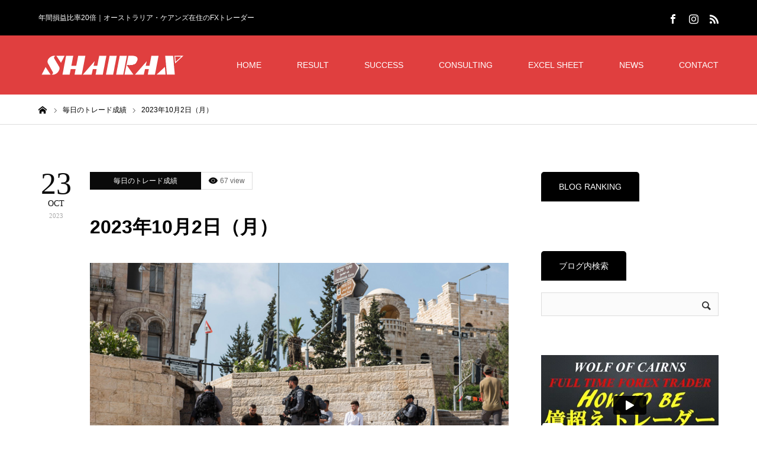

--- FILE ---
content_type: text/html; charset=UTF-8
request_url: https://shairax.com/2023-10-2/
body_size: 21128
content:
<!DOCTYPE html>
<html class="pc" lang="ja">
<head>
<meta charset="UTF-8">
<!--[if IE]><meta http-equiv="X-UA-Compatible" content="IE=edge"><![endif]-->
<meta name="viewport" content="width=device-width">
<title>2023年10月2日（月） | SHAIRAX</title>
<meta name="description" content="エントリーした日を基準に投稿しており、決済日はそれぞれ異なります。ほとんどのポジションは1週間以内に決済していますが、大きなトレンドが発生した場合は2～3週間保有しています。トレード結果はエントリーした日から3週間後に更新となります。">
<link rel="pingback" href="https://shairax.com/xmlrpc.php">
<link rel="shortcut icon" href="https://shairax.com/wp-content/uploads/2020/04/shutterstock_4991.jpg">
<meta name='robots' content='max-image-preview:large' />
	<style>img:is([sizes="auto" i], [sizes^="auto," i]) { contain-intrinsic-size: 3000px 1500px }</style>
	<link rel='dns-prefetch' href='//webfonts.xserver.jp' />
<link rel='dns-prefetch' href='//www.google.com' />
<link rel='dns-prefetch' href='//stats.wp.com' />
<link rel='preconnect' href='//c0.wp.com' />
<link rel="alternate" type="application/rss+xml" title="SHAIRAX &raquo; フィード" href="https://shairax.com/feed/" />
<link rel="alternate" type="application/rss+xml" title="SHAIRAX &raquo; コメントフィード" href="https://shairax.com/comments/feed/" />
<link rel="alternate" type="application/rss+xml" title="SHAIRAX &raquo; 2023年10月2日（月） のコメントのフィード" href="https://shairax.com/2023-10-2/feed/" />
<link rel='stylesheet' id='style-css' href='https://shairax.com/wp-content/themes/zero_tcd055/style.css?ver=1.8' type='text/css' media='all' />
<link rel='stylesheet' id='wp-block-library-css' href='https://c0.wp.com/c/6.8.3/wp-includes/css/dist/block-library/style.min.css' type='text/css' media='all' />
<style id='classic-theme-styles-inline-css' type='text/css'>
/*! This file is auto-generated */
.wp-block-button__link{color:#fff;background-color:#32373c;border-radius:9999px;box-shadow:none;text-decoration:none;padding:calc(.667em + 2px) calc(1.333em + 2px);font-size:1.125em}.wp-block-file__button{background:#32373c;color:#fff;text-decoration:none}
</style>
<link rel='stylesheet' id='mediaelement-css' href='https://c0.wp.com/c/6.8.3/wp-includes/js/mediaelement/mediaelementplayer-legacy.min.css' type='text/css' media='all' />
<link rel='stylesheet' id='wp-mediaelement-css' href='https://c0.wp.com/c/6.8.3/wp-includes/js/mediaelement/wp-mediaelement.min.css' type='text/css' media='all' />
<style id='jetpack-sharing-buttons-style-inline-css' type='text/css'>
.jetpack-sharing-buttons__services-list{display:flex;flex-direction:row;flex-wrap:wrap;gap:0;list-style-type:none;margin:5px;padding:0}.jetpack-sharing-buttons__services-list.has-small-icon-size{font-size:12px}.jetpack-sharing-buttons__services-list.has-normal-icon-size{font-size:16px}.jetpack-sharing-buttons__services-list.has-large-icon-size{font-size:24px}.jetpack-sharing-buttons__services-list.has-huge-icon-size{font-size:36px}@media print{.jetpack-sharing-buttons__services-list{display:none!important}}.editor-styles-wrapper .wp-block-jetpack-sharing-buttons{gap:0;padding-inline-start:0}ul.jetpack-sharing-buttons__services-list.has-background{padding:1.25em 2.375em}
</style>
<style id='global-styles-inline-css' type='text/css'>
:root{--wp--preset--aspect-ratio--square: 1;--wp--preset--aspect-ratio--4-3: 4/3;--wp--preset--aspect-ratio--3-4: 3/4;--wp--preset--aspect-ratio--3-2: 3/2;--wp--preset--aspect-ratio--2-3: 2/3;--wp--preset--aspect-ratio--16-9: 16/9;--wp--preset--aspect-ratio--9-16: 9/16;--wp--preset--color--black: #000000;--wp--preset--color--cyan-bluish-gray: #abb8c3;--wp--preset--color--white: #ffffff;--wp--preset--color--pale-pink: #f78da7;--wp--preset--color--vivid-red: #cf2e2e;--wp--preset--color--luminous-vivid-orange: #ff6900;--wp--preset--color--luminous-vivid-amber: #fcb900;--wp--preset--color--light-green-cyan: #7bdcb5;--wp--preset--color--vivid-green-cyan: #00d084;--wp--preset--color--pale-cyan-blue: #8ed1fc;--wp--preset--color--vivid-cyan-blue: #0693e3;--wp--preset--color--vivid-purple: #9b51e0;--wp--preset--gradient--vivid-cyan-blue-to-vivid-purple: linear-gradient(135deg,rgba(6,147,227,1) 0%,rgb(155,81,224) 100%);--wp--preset--gradient--light-green-cyan-to-vivid-green-cyan: linear-gradient(135deg,rgb(122,220,180) 0%,rgb(0,208,130) 100%);--wp--preset--gradient--luminous-vivid-amber-to-luminous-vivid-orange: linear-gradient(135deg,rgba(252,185,0,1) 0%,rgba(255,105,0,1) 100%);--wp--preset--gradient--luminous-vivid-orange-to-vivid-red: linear-gradient(135deg,rgba(255,105,0,1) 0%,rgb(207,46,46) 100%);--wp--preset--gradient--very-light-gray-to-cyan-bluish-gray: linear-gradient(135deg,rgb(238,238,238) 0%,rgb(169,184,195) 100%);--wp--preset--gradient--cool-to-warm-spectrum: linear-gradient(135deg,rgb(74,234,220) 0%,rgb(151,120,209) 20%,rgb(207,42,186) 40%,rgb(238,44,130) 60%,rgb(251,105,98) 80%,rgb(254,248,76) 100%);--wp--preset--gradient--blush-light-purple: linear-gradient(135deg,rgb(255,206,236) 0%,rgb(152,150,240) 100%);--wp--preset--gradient--blush-bordeaux: linear-gradient(135deg,rgb(254,205,165) 0%,rgb(254,45,45) 50%,rgb(107,0,62) 100%);--wp--preset--gradient--luminous-dusk: linear-gradient(135deg,rgb(255,203,112) 0%,rgb(199,81,192) 50%,rgb(65,88,208) 100%);--wp--preset--gradient--pale-ocean: linear-gradient(135deg,rgb(255,245,203) 0%,rgb(182,227,212) 50%,rgb(51,167,181) 100%);--wp--preset--gradient--electric-grass: linear-gradient(135deg,rgb(202,248,128) 0%,rgb(113,206,126) 100%);--wp--preset--gradient--midnight: linear-gradient(135deg,rgb(2,3,129) 0%,rgb(40,116,252) 100%);--wp--preset--font-size--small: 13px;--wp--preset--font-size--medium: 20px;--wp--preset--font-size--large: 36px;--wp--preset--font-size--x-large: 42px;--wp--preset--spacing--20: 0.44rem;--wp--preset--spacing--30: 0.67rem;--wp--preset--spacing--40: 1rem;--wp--preset--spacing--50: 1.5rem;--wp--preset--spacing--60: 2.25rem;--wp--preset--spacing--70: 3.38rem;--wp--preset--spacing--80: 5.06rem;--wp--preset--shadow--natural: 6px 6px 9px rgba(0, 0, 0, 0.2);--wp--preset--shadow--deep: 12px 12px 50px rgba(0, 0, 0, 0.4);--wp--preset--shadow--sharp: 6px 6px 0px rgba(0, 0, 0, 0.2);--wp--preset--shadow--outlined: 6px 6px 0px -3px rgba(255, 255, 255, 1), 6px 6px rgba(0, 0, 0, 1);--wp--preset--shadow--crisp: 6px 6px 0px rgba(0, 0, 0, 1);}:where(.is-layout-flex){gap: 0.5em;}:where(.is-layout-grid){gap: 0.5em;}body .is-layout-flex{display: flex;}.is-layout-flex{flex-wrap: wrap;align-items: center;}.is-layout-flex > :is(*, div){margin: 0;}body .is-layout-grid{display: grid;}.is-layout-grid > :is(*, div){margin: 0;}:where(.wp-block-columns.is-layout-flex){gap: 2em;}:where(.wp-block-columns.is-layout-grid){gap: 2em;}:where(.wp-block-post-template.is-layout-flex){gap: 1.25em;}:where(.wp-block-post-template.is-layout-grid){gap: 1.25em;}.has-black-color{color: var(--wp--preset--color--black) !important;}.has-cyan-bluish-gray-color{color: var(--wp--preset--color--cyan-bluish-gray) !important;}.has-white-color{color: var(--wp--preset--color--white) !important;}.has-pale-pink-color{color: var(--wp--preset--color--pale-pink) !important;}.has-vivid-red-color{color: var(--wp--preset--color--vivid-red) !important;}.has-luminous-vivid-orange-color{color: var(--wp--preset--color--luminous-vivid-orange) !important;}.has-luminous-vivid-amber-color{color: var(--wp--preset--color--luminous-vivid-amber) !important;}.has-light-green-cyan-color{color: var(--wp--preset--color--light-green-cyan) !important;}.has-vivid-green-cyan-color{color: var(--wp--preset--color--vivid-green-cyan) !important;}.has-pale-cyan-blue-color{color: var(--wp--preset--color--pale-cyan-blue) !important;}.has-vivid-cyan-blue-color{color: var(--wp--preset--color--vivid-cyan-blue) !important;}.has-vivid-purple-color{color: var(--wp--preset--color--vivid-purple) !important;}.has-black-background-color{background-color: var(--wp--preset--color--black) !important;}.has-cyan-bluish-gray-background-color{background-color: var(--wp--preset--color--cyan-bluish-gray) !important;}.has-white-background-color{background-color: var(--wp--preset--color--white) !important;}.has-pale-pink-background-color{background-color: var(--wp--preset--color--pale-pink) !important;}.has-vivid-red-background-color{background-color: var(--wp--preset--color--vivid-red) !important;}.has-luminous-vivid-orange-background-color{background-color: var(--wp--preset--color--luminous-vivid-orange) !important;}.has-luminous-vivid-amber-background-color{background-color: var(--wp--preset--color--luminous-vivid-amber) !important;}.has-light-green-cyan-background-color{background-color: var(--wp--preset--color--light-green-cyan) !important;}.has-vivid-green-cyan-background-color{background-color: var(--wp--preset--color--vivid-green-cyan) !important;}.has-pale-cyan-blue-background-color{background-color: var(--wp--preset--color--pale-cyan-blue) !important;}.has-vivid-cyan-blue-background-color{background-color: var(--wp--preset--color--vivid-cyan-blue) !important;}.has-vivid-purple-background-color{background-color: var(--wp--preset--color--vivid-purple) !important;}.has-black-border-color{border-color: var(--wp--preset--color--black) !important;}.has-cyan-bluish-gray-border-color{border-color: var(--wp--preset--color--cyan-bluish-gray) !important;}.has-white-border-color{border-color: var(--wp--preset--color--white) !important;}.has-pale-pink-border-color{border-color: var(--wp--preset--color--pale-pink) !important;}.has-vivid-red-border-color{border-color: var(--wp--preset--color--vivid-red) !important;}.has-luminous-vivid-orange-border-color{border-color: var(--wp--preset--color--luminous-vivid-orange) !important;}.has-luminous-vivid-amber-border-color{border-color: var(--wp--preset--color--luminous-vivid-amber) !important;}.has-light-green-cyan-border-color{border-color: var(--wp--preset--color--light-green-cyan) !important;}.has-vivid-green-cyan-border-color{border-color: var(--wp--preset--color--vivid-green-cyan) !important;}.has-pale-cyan-blue-border-color{border-color: var(--wp--preset--color--pale-cyan-blue) !important;}.has-vivid-cyan-blue-border-color{border-color: var(--wp--preset--color--vivid-cyan-blue) !important;}.has-vivid-purple-border-color{border-color: var(--wp--preset--color--vivid-purple) !important;}.has-vivid-cyan-blue-to-vivid-purple-gradient-background{background: var(--wp--preset--gradient--vivid-cyan-blue-to-vivid-purple) !important;}.has-light-green-cyan-to-vivid-green-cyan-gradient-background{background: var(--wp--preset--gradient--light-green-cyan-to-vivid-green-cyan) !important;}.has-luminous-vivid-amber-to-luminous-vivid-orange-gradient-background{background: var(--wp--preset--gradient--luminous-vivid-amber-to-luminous-vivid-orange) !important;}.has-luminous-vivid-orange-to-vivid-red-gradient-background{background: var(--wp--preset--gradient--luminous-vivid-orange-to-vivid-red) !important;}.has-very-light-gray-to-cyan-bluish-gray-gradient-background{background: var(--wp--preset--gradient--very-light-gray-to-cyan-bluish-gray) !important;}.has-cool-to-warm-spectrum-gradient-background{background: var(--wp--preset--gradient--cool-to-warm-spectrum) !important;}.has-blush-light-purple-gradient-background{background: var(--wp--preset--gradient--blush-light-purple) !important;}.has-blush-bordeaux-gradient-background{background: var(--wp--preset--gradient--blush-bordeaux) !important;}.has-luminous-dusk-gradient-background{background: var(--wp--preset--gradient--luminous-dusk) !important;}.has-pale-ocean-gradient-background{background: var(--wp--preset--gradient--pale-ocean) !important;}.has-electric-grass-gradient-background{background: var(--wp--preset--gradient--electric-grass) !important;}.has-midnight-gradient-background{background: var(--wp--preset--gradient--midnight) !important;}.has-small-font-size{font-size: var(--wp--preset--font-size--small) !important;}.has-medium-font-size{font-size: var(--wp--preset--font-size--medium) !important;}.has-large-font-size{font-size: var(--wp--preset--font-size--large) !important;}.has-x-large-font-size{font-size: var(--wp--preset--font-size--x-large) !important;}
:where(.wp-block-post-template.is-layout-flex){gap: 1.25em;}:where(.wp-block-post-template.is-layout-grid){gap: 1.25em;}
:where(.wp-block-columns.is-layout-flex){gap: 2em;}:where(.wp-block-columns.is-layout-grid){gap: 2em;}
:root :where(.wp-block-pullquote){font-size: 1.5em;line-height: 1.6;}
</style>
<link rel='stylesheet' id='contact-form-7-css' href='https://shairax.com/wp-content/plugins/contact-form-7/includes/css/styles.css?ver=5.7.7' type='text/css' media='all' />
<link rel='stylesheet' id='responsive-lightbox-prettyphoto-css' href='https://shairax.com/wp-content/plugins/responsive-lightbox/assets/prettyphoto/prettyPhoto.min.css?ver=2.4.8' type='text/css' media='all' />
<script type="text/javascript" src="https://c0.wp.com/c/6.8.3/wp-includes/js/jquery/jquery.min.js" id="jquery-core-js"></script>
<script type="text/javascript" src="https://c0.wp.com/c/6.8.3/wp-includes/js/jquery/jquery-migrate.min.js" id="jquery-migrate-js"></script>
<script type="text/javascript" src="//webfonts.xserver.jp/js/xserverv3.js?fadein=0&amp;ver=2.0.8" id="typesquare_std-js"></script>
<script type="text/javascript" src="https://shairax.com/wp-content/plugins/responsive-lightbox/assets/prettyphoto/jquery.prettyPhoto.min.js?ver=2.4.8" id="responsive-lightbox-prettyphoto-js"></script>
<script type="text/javascript" src="https://c0.wp.com/c/6.8.3/wp-includes/js/underscore.min.js" id="underscore-js"></script>
<script type="text/javascript" src="https://shairax.com/wp-content/plugins/responsive-lightbox/assets/infinitescroll/infinite-scroll.pkgd.min.js?ver=6.8.3" id="responsive-lightbox-infinite-scroll-js"></script>
<script type="text/javascript" id="responsive-lightbox-js-before">
/* <![CDATA[ */
var rlArgs = {"script":"prettyphoto","selector":"lightbox","customEvents":"","activeGalleries":true,"animationSpeed":"normal","slideshow":false,"slideshowDelay":5000,"slideshowAutoplay":false,"opacity":"0.75","showTitle":true,"allowResize":true,"allowExpand":true,"width":1080,"height":720,"separator":"\/","theme":"pp_default","horizontalPadding":20,"hideFlash":false,"wmode":"opaque","videoAutoplay":false,"modal":false,"deeplinking":false,"overlayGallery":true,"keyboardShortcuts":true,"social":false,"woocommerce_gallery":false,"ajaxurl":"https:\/\/shairax.com\/wp-admin\/admin-ajax.php","nonce":"672b7657cd","preview":false,"postId":13228,"scriptExtension":false};
/* ]]> */
</script>
<script type="text/javascript" src="https://shairax.com/wp-content/plugins/responsive-lightbox/js/front.js?ver=2.4.8" id="responsive-lightbox-js"></script>
<link rel="https://api.w.org/" href="https://shairax.com/wp-json/" /><link rel="alternate" title="JSON" type="application/json" href="https://shairax.com/wp-json/wp/v2/posts/13228" /><link rel="canonical" href="https://shairax.com/2023-10-2/" />
<link rel='shortlink' href='https://shairax.com/?p=13228' />
<link rel="alternate" title="oEmbed (JSON)" type="application/json+oembed" href="https://shairax.com/wp-json/oembed/1.0/embed?url=https%3A%2F%2Fshairax.com%2F2023-10-2%2F" />
<link rel="alternate" title="oEmbed (XML)" type="text/xml+oembed" href="https://shairax.com/wp-json/oembed/1.0/embed?url=https%3A%2F%2Fshairax.com%2F2023-10-2%2F&#038;format=xml" />
	<style>img#wpstats{display:none}</style>
		
<link rel="stylesheet" href="https://shairax.com/wp-content/themes/zero_tcd055/css/design-plus.css?ver=1.8">
<link rel="stylesheet" href="https://shairax.com/wp-content/themes/zero_tcd055/css/sns-botton.css?ver=1.8">
<link rel="stylesheet" media="screen and (max-width:1190px)" href="https://shairax.com/wp-content/themes/zero_tcd055/css/responsive.css?ver=1.8">
<link rel="stylesheet" media="screen and (max-width:1190px)" href="https://shairax.com/wp-content/themes/zero_tcd055/css/footer-bar.css?ver=1.8">

<script src="https://shairax.com/wp-content/themes/zero_tcd055/js/jquery.easing.1.4.js?ver=1.8"></script>
<script src="https://shairax.com/wp-content/themes/zero_tcd055/js/jscript.js?ver=1.8"></script>
<script src="https://shairax.com/wp-content/themes/zero_tcd055/js/comment.js?ver=1.8"></script>
<script src="https://shairax.com/wp-content/themes/zero_tcd055/js/footer-bar.js?ver=1.8"></script>

<script src="https://shairax.com/wp-content/themes/zero_tcd055/js/header_fix.js?ver=1.8"></script>

<style type="text/css">

body, input, textarea { font-family: Arial, "Hiragino Kaku Gothic ProN", "ヒラギノ角ゴ ProN W3", "メイリオ", Meiryo, sans-serif; }

.rich_font { font-family: Arial, "Hiragino Kaku Gothic ProN", "ヒラギノ角ゴ ProN W3", "メイリオ", Meiryo, sans-serif; }

.post_list .post_date, #post_date, #related_post .post_date { font-family: "Times New Roman" , "游明朝" , "Yu Mincho" , "游明朝体" , "YuMincho" , "ヒラギノ明朝 Pro W3" , "Hiragino Mincho Pro" , "HiraMinProN-W3" , "HGS明朝E" , "ＭＳ Ｐ明朝" , "MS PMincho" , serif; }


#header_image_for_404 .headline { font-family: "Times New Roman" , "游明朝" , "Yu Mincho" , "游明朝体" , "YuMincho" , "ヒラギノ明朝 Pro W3" , "Hiragino Mincho Pro" , "HiraMinProN-W3" , "HGS明朝E" , "ＭＳ Ｐ明朝" , "MS PMincho" , serif; }




#post_title { font-size:32px; color:#000000; }
.post_content { font-size:14px; color:#666666; }

.mobile #post_title { font-size:18px; }
.mobile .post_content { font-size:13px; }

body.page .post_content { font-size:14px; color:#666666; }
#page_title { font-size:24px; color:#000000; }
#page_title span { font-size:14px; color:#666666; }

.mobile body.page .post_content { font-size:13px; }
.mobile #page_title { font-size:20px; }
.mobile #page_title span { font-size:14px; }

#archive_page_header #page_title { font-size:26px; color:#000000; }
#archive_page_header .desc { font-size:14px; color:#666666; }

.mobile #archive_page_header #page_title { font-size:20px; }
.mobile #archive_page_header .desc { font-size:13px; }

.c-pw__btn { background: #e03f3f; }
.post_content a, .post_content a:hover, .custom-html-widget a, .custom-html-widget a:hover { color: #e03f3f; }


.item_cat_id_1 .post_date, .item_cat_id_1 .view:before, .related_item_cat_id_1 .post_date { color:#0a0a0a; }
.item_cat_id_1 .category a { background-color:#0a0a0a; }
.item_cat_id_3 .post_date, .item_cat_id_3 .view:before, .related_item_cat_id_3 .post_date { color:#00b202; }
.item_cat_id_3 .category a { background-color:#00b202; }
.item_cat_id_8 .post_date, .item_cat_id_8 .view:before, .related_item_cat_id_8 .post_date { color:#000; }
.item_cat_id_8 .category a { background-color:#000; }
.item_cat_id_8 .category a:hover { background-color:#595959; }
.item_cat_id_9 .post_date, .item_cat_id_9 .view:before, .related_item_cat_id_9 .post_date { color:#000; }
.item_cat_id_9 .category a { background-color:#000; }
.item_cat_id_9 .category a:hover { background-color:#595959; }
.item_cat_id_10 .post_date, .item_cat_id_10 .view:before, .related_item_cat_id_10 .post_date { color:#000; }
.item_cat_id_10 .category a { background-color:#000; }
.item_cat_id_10 .category a:hover { background-color:#595959; }
.item_cat_id_11 .post_date, .item_cat_id_11 .view:before, .related_item_cat_id_11 .post_date { color:#000; }
.item_cat_id_11 .category a { background-color:#000; }
.item_cat_id_11 .category a:hover { background-color:#595959; }
.item_cat_id_12 .post_date, .item_cat_id_12 .view:before, .related_item_cat_id_12 .post_date { color:#000; }
.item_cat_id_12 .category a { background-color:#000; }
.item_cat_id_12 .category a:hover { background-color:#595959; }
.item_cat_id_13 .post_date, .item_cat_id_13 .view:before, .related_item_cat_id_13 .post_date { color:#000; }
.item_cat_id_13 .category a { background-color:#000; }
.item_cat_id_13 .category a:hover { background-color:#595959; }
.item_cat_id_14 .post_date, .item_cat_id_14 .view:before, .related_item_cat_id_14 .post_date { color:#000; }
.item_cat_id_14 .category a { background-color:#000; }
.item_cat_id_14 .category a:hover { background-color:#595959; }
.item_cat_id_15 .post_date, .item_cat_id_15 .view:before, .related_item_cat_id_15 .post_date { color:#000; }
.item_cat_id_15 .category a { background-color:#000; }
.item_cat_id_15 .category a:hover { background-color:#595959; }
.item_cat_id_16 .post_date, .item_cat_id_16 .view:before, .related_item_cat_id_16 .post_date { color:#000; }
.item_cat_id_16 .category a { background-color:#000; }
.item_cat_id_16 .category a:hover { background-color:#595959; }
.item_cat_id_17 .post_date, .item_cat_id_17 .view:before, .related_item_cat_id_17 .post_date { color:#000; }
.item_cat_id_17 .category a { background-color:#000; }
.item_cat_id_17 .category a:hover { background-color:#595959; }
.item_cat_id_18 .post_date, .item_cat_id_18 .view:before, .related_item_cat_id_18 .post_date { color:#000; }
.item_cat_id_18 .category a { background-color:#000; }
.item_cat_id_18 .category a:hover { background-color:#595959; }
.item_cat_id_19 .post_date, .item_cat_id_19 .view:before, .related_item_cat_id_19 .post_date { color:#dd0000; }
.item_cat_id_19 .category a { background-color:#dd0000; }
.item_cat_id_20 .post_date, .item_cat_id_20 .view:before, .related_item_cat_id_20 .post_date { color:#1541d3; }
.item_cat_id_20 .category a { background-color:#1541d3; }
.item_cat_id_21 .post_date, .item_cat_id_21 .view:before, .related_item_cat_id_21 .post_date { color:#ed6c09; }
.item_cat_id_21 .category a { background-color:#ed6c09; }
.item_cat_id_22 .post_date, .item_cat_id_22 .view:before, .related_item_cat_id_22 .post_date { color:#dbaa10; }
.item_cat_id_22 .category a { background-color:#dbaa10; }
.item_cat_id_23 .post_date, .item_cat_id_23 .view:before, .related_item_cat_id_23 .post_date { color:#0091f2; }
.item_cat_id_23 .category a { background-color:#0091f2; }
.item_cat_id_29 .post_date, .item_cat_id_29 .view:before, .related_item_cat_id_29 .post_date { color:#ff0000; }
.item_cat_id_29 .category a { background-color:#ff0000; }
.item_cat_id_53 .post_date, .item_cat_id_53 .view:before, .related_item_cat_id_53 .post_date { color:#9b1fd1; }
.item_cat_id_53 .category a { background-color:#9b1fd1; }
.item_cat_id_54 .post_date, .item_cat_id_54 .view:before, .related_item_cat_id_54 .post_date { color:#ff0044; }
.item_cat_id_54 .category a { background-color:#ff0044; }
.item_cat_id_55 .post_date, .item_cat_id_55 .view:before, .related_item_cat_id_55 .post_date { color:#e5620b; }
.item_cat_id_55 .category a { background-color:#e5620b; }
.item_cat_id_56 .post_date, .item_cat_id_56 .view:before, .related_item_cat_id_56 .post_date { color:#ff00e9; }
.item_cat_id_56 .category a { background-color:#ff00e9; }
.item_cat_id_57 .post_date, .item_cat_id_57 .view:before, .related_item_cat_id_57 .post_date { color:#919191; }
.item_cat_id_57 .category a { background-color:#919191; }
.item_cat_id_58 .post_date, .item_cat_id_58 .view:before, .related_item_cat_id_58 .post_date { color:#000; }
.item_cat_id_58 .category a { background-color:#000; }
.item_cat_id_58 .category a:hover { background-color:#595959; }
.item_cat_id_59 .post_date, .item_cat_id_59 .view:before, .related_item_cat_id_59 .post_date { color:#000; }
.item_cat_id_59 .category a { background-color:#000; }
.item_cat_id_59 .category a:hover { background-color:#595959; }
.item_cat_id_60 .post_date, .item_cat_id_60 .view:before, .related_item_cat_id_60 .post_date { color:#000; }
.item_cat_id_60 .category a { background-color:#000; }
.item_cat_id_60 .category a:hover { background-color:#595959; }
.item_cat_id_61 .post_date, .item_cat_id_61 .view:before, .related_item_cat_id_61 .post_date { color:#7c7c7c; }
.item_cat_id_61 .category a { background-color:#7c7c7c; }
.item_cat_id_62 .post_date, .item_cat_id_62 .view:before, .related_item_cat_id_62 .post_date { color:#000fed; }
.item_cat_id_62 .category a { background-color:#000fed; }
.item_cat_id_63 .post_date, .item_cat_id_63 .view:before, .related_item_cat_id_63 .post_date { color:#606060; }
.item_cat_id_63 .category a { background-color:#606060; }
.item_cat_id_64 .post_date, .item_cat_id_64 .view:before, .related_item_cat_id_64 .post_date { color:#6be03c; }
.item_cat_id_64 .category a { background-color:#6be03c; }
.item_cat_id_66 .post_date, .item_cat_id_66 .view:before, .related_item_cat_id_66 .post_date { color:#0043ff; }
.item_cat_id_66 .category a { background-color:#0043ff; }
.item_cat_id_67 .post_date, .item_cat_id_67 .view:before, .related_item_cat_id_67 .post_date { color:#dd8c11; }
.item_cat_id_67 .category a { background-color:#dd8c11; }
.item_cat_id_67 .category a:hover { background-color:#0a0a0a; }
.item_cat_id_68 .post_date, .item_cat_id_68 .view:before, .related_item_cat_id_68 .post_date { color:#000; }
.item_cat_id_68 .category a { background-color:#000; }
.item_cat_id_68 .category a:hover { background-color:#595959; }
.item_cat_id_69 .post_date, .item_cat_id_69 .view:before, .related_item_cat_id_69 .post_date { color:#69d61b; }
.item_cat_id_69 .category a { background-color:#69d61b; }

a:hover, #blog_list .meta a:hover, #page_header .headline, .side_widget .styled_post_list1 .title:hover, .page_post_list .meta a:hover, .page_post_list .headline, .header_slider_button_prev:hover:before, .header_slider_button_next:hover:before, #post_meta_top .date span,
  .slider_main .caption .title a:hover, #comment_header ul li a:hover, #header_text .logo a:hover, #bread_crumb li.home a:hover:before, #bread_crumb li a:hover, #post_title_area .meta li a:hover
    { color: #e03f3f; }

.pc #header, .next_page_link a:hover, #archive_post_list_tab ol li:hover, .collapse_category_list li a:hover .count, .slick-arrow:hover, .pb_spec_table_button a:hover,
  #wp-calendar td a:hover, #wp-calendar #prev a:hover, #wp-calendar #next a:hover, .tcd_category_list li a:hover .count, #searchform .submit_button:hover,
    .pc #footer_bottom, .mobile #copyright, .mobile #header, #submit_comment:hover, #comment_header ul li a:hover, #previous_next_page a:hover, #post_pagination p, .page_navi span.current, #index_post_list_tab,
      .mobile #global_menu li a:hover, .mobile .home_menu:hover, .tcd_user_profile_widget .button a:hover, #return_top_mobile a:hover, #mobile_menu .close_button:hover, #p_readmore .button
        { background-color: #e03f3f !important; }

#archive_post_list_tab ol li:hover, #comment_textarea textarea:focus, #guest_info input:focus, #comment_header ul li a:hover, #comment_header ul li.comment_switch_active a, #comment_header #comment_closed p, #post_pagination p, .page_navi span.current
  { border-color: #e03f3f; }

.collapse_category_list li a:before { border-color: transparent transparent transparent #e03f3f; }

.slider_nav .swiper-slide-active, .slider_nav .swiper-slide:hover { box-shadow:inset 0 0 0 5px #e03f3f; }

.pc #global_menu > ul > li.active > a, .pc #global_menu a:hover, .pc #global_menu > ul > li.active > a, .pc #global_menu ul a:hover, .pc #global_menu > ul > li.current-menu-item > a,
  .mobile #menu_button:hover, #return_top a:hover, #post_pagination a:hover, .page_navi a:hover, #slide_menu a span.count, .tcdw_custom_drop_menu a:hover, #p_readmore .button:hover
    { background-color: #b83333 !important; }

#post_pagination a:hover, .page_navi a:hover, .tcdw_custom_drop_menu a:hover
  { border-color: #b83333 !important; }

.post_content a { color: #e03f3f; }

.no_header_content { background:rgba(224,63,63,0.8); }


.pc #global_menu ul ul a { background-color:#222222; color:#ffffff; }
.pc #global_menu ul ul a:hover { background-color:#b83333 !important; color:#ffffff !important; }

#header_category_menu { background-color:#222222; }
#header_category_menu a { color:#ffffff; }
#header_category_menu ul a:hover, #header_category_menu ul ul, #header_category_menu ul ul a, #header_category_menu li.has_child.active > a { background-color:#b83333; }

.pc .header_fix #header {
  background-color:rgba(224,63,63,1) !important;
}
.pc .header_fix #global_menu, .pc .header_fix #global_menu > ul > li { border-color:#b83333; }

.pc .header_fix #global_menu > ul > li > a { color:#FFFFFF !important; }
.pc .header_fix #global_menu a:hover, .pc .header_fix #global_menu > ul > li.active > a, .pc .header_fix #global_menu > ul > li.current-menu-item > a { background-color:#b83333 !important; }

.header_fix #header_category_menu { background-color:#222222; }
.header_fix #header_category_menu a { color:#ffffff; }
.header_fix #header_category_menu ul a:hover, .header_fix #header_category_menu ul ul, .header_fix #header_category_menu ul ul a, .header_fix #header_category_menu li.has_child.active > a { background-color:#b83333; }

.pc .header_fix #global_menu ul ul a { background-color:#222222 !important; color:#ffffff  !important; }
.pc .header_fix #global_menu ul ul a:hover { background-color:#b83333 !important; color:#ffffff !important; }

.header_fix #slide_menu a { color: #ffffff; }

#site_wrap { display:none; }
#site_loader_overlay {
  background: #fff;
  opacity: 1;
  position: fixed;
  top: 0px;
  left: 0px;
  width: 100%;
  height: 100%;
  width: 100vw;
  height: 100vh;
  z-index: 99999;
}
#site_loader_animation {
  width: 44px;
  height: 44px;
  position: fixed;
  top: 0;
  left: 0;
	right: 0;
	bottom: 0;
	margin: auto;
}
#site_loader_animation:before {
  position: absolute;
  bottom: 0;
  left: 0;
  display: block;
  width: 12px;
  height: 12px;
  content: '';
  box-shadow: 20px 0 0 rgba(216,12,73, 1), 40px 0 0 rgba(216,12,73, 1), 0 -20px 0 rgba(216,12,73, 1), 20px -20px 0 rgba(216,12,73, 1), 40px -20px 0 rgba(216,12,73, 1), 0 -40px rgba(216,12,73, 1), 20px -40px rgba(216,12,73, 1), 40px -40px rgba(24,50,63, 0);
  animation: loading-square-loader 5.4s linear forwards infinite;
}
#site_loader_animation:after {
  position: absolute;
  bottom: 10px;
  left: 0;
  display: block;
  width: 12px;
  height: 12px;
  background-color: rgba(24,50,63, 1);
  opacity: 0;
  content: '';
  animation: loading-square-base 5.4s linear forwards infinite;
}
@-webkit-keyframes loading-square-base {
  0% { bottom: 10px; opacity: 0; }
  5%, 50% { bottom: 0; opacity: 1; }
  55%, 100% { bottom: -10px; opacity: 0; }
}
@keyframes loading-square-base {
  0% { bottom: 10px; opacity: 0; }
  5%, 50% { bottom: 0; opacity: 1; }
  55%, 100% { bottom: -10px; opacity: 0; }
}
@-webkit-keyframes loading-square-loader {
  0% { box-shadow: 20px -10px rgba(216,12,73, 0), 40px 0 rgba(216,12,73, 0), 0 -20px rgba(216,12,73, 0), 20px -20px rgba(216,12,73, 0), 40px -20px rgba(216,12,73, 0), 0 -40px rgba(216,12,73, 0), 20px -40px rgba(216,12,73, 0), 40px -40px rgba(242, 205, 123, 0); }
  5% { box-shadow: 20px -10px rgba(216,12,73, 0), 40px 0 rgba(216,12,73, 0), 0 -20px rgba(216,12,73, 0), 20px -20px rgba(216,12,73, 0), 40px -20px rgba(216,12,73, 0), 0 -40px rgba(216,12,73, 0), 20px -40px rgba(216,12,73, 0), 40px -40px rgba(242, 205, 123, 0); }
  10% { box-shadow: 20px 0 rgba(216,12,73, 1), 40px -10px rgba(216,12,73, 0), 0 -20px rgba(216,12,73, 0), 20px -20px rgba(216,12,73, 0), 40px -20px rgba(216,12,73, 0), 0 -40px rgba(216,12,73, 0), 20px -40px rgba(216,12,73, 0), 40px -40px rgba(242, 205, 123, 0); }
  15% { box-shadow: 20px 0 rgba(216,12,73, 1), 40px 0 rgba(216,12,73, 1), 0 -30px rgba(216,12,73, 0), 20px -20px rgba(216,12,73, 0), 40px -20px rgba(216,12,73, 0), 0 -40px rgba(216,12,73, 0), 20px -40px rgba(216,12,73, 0), 40px -40px rgba(242, 205, 123, 0); }
  20% { box-shadow: 20px 0 rgba(216,12,73, 1), 40px 0 rgba(216,12,73, 1), 0 -20px rgba(216,12,73, 1), 20px -30px rgba(216,12,73, 0), 40px -20px rgba(216,12,73, 0), 0 -40px rgba(216,12,73, 0), 20px -40px rgba(216,12,73, 0), 40px -40px rgba(242, 205, 123, 0); }
  25% { box-shadow: 20px 0 rgba(216,12,73, 1), 40px 0 rgba(216,12,73, 1), 0 -20px rgba(216,12,73, 1), 20px -20px rgba(216,12,73, 1), 40px -30px rgba(216,12,73, 0), 0 -40px rgba(216,12,73, 0), 20px -40px rgba(216,12,73, 0), 40px -40px rgba(242, 205, 123, 0); }
  30% { box-shadow: 20px 0 rgba(216,12,73, 1), 40px 0 rgba(216,12,73, 1), 0 -20px rgba(216,12,73, 1), 20px -20px rgba(216,12,73, 1), 40px -20px rgba(216,12,73, 1), 0 -50px rgba(216,12,73, 0), 20px -40px rgba(216,12,73, 0), 40px -40px rgba(242, 205, 123, 0); }
  35% { box-shadow: 20px 0 rgba(216,12,73, 1), 40px 0 rgba(216,12,73, 1), 0 -20px rgba(216,12,73, 1), 20px -20px rgba(216,12,73, 1), 40px -20px rgba(216,12,73, 1), 0 -40px rgba(216,12,73, 1), 20px -50px rgba(216,12,73, 0), 40px -40px rgba(242, 205, 123, 0); }
  40% { box-shadow: 20px 0 rgba(216,12,73, 1), 40px 0 rgba(216,12,73, 1), 0 -20px rgba(216,12,73, 1), 20px -20px rgba(216,12,73, 1), 40px -20px rgba(216,12,73, 1), 0 -40px rgba(216,12,73, 1), 20px -40px rgba(216,12,73, 1), 40px -50px rgba(242, 205, 123, 0); }
  45%, 55% { box-shadow: 20px 0 rgba(216,12,73, 1), 40px 0 rgba(216,12,73, 1), 0 -20px rgba(216,12,73, 1), 20px -20px rgba(216,12,73, 1), 40px -20px rgba(216,12,73, 1), 0 -40px rgba(216,12,73, 1), 20px -40px rgba(216,12,73, 1), 40px -40px rgba(24,50,63, 1); }
  60% { box-shadow: 20px 10px rgba(216,12,73, 0), 40px 0 rgba(216,12,73, 1), 0 -20px rgba(216,12,73, 1), 20px -20px rgba(216,12,73, 1), 40px -20px rgba(216,12,73, 1), 0 -40px rgba(216,12,73, 1), 20px -40px rgba(216,12,73, 1), 40px -40px rgba(24,50,63, 1); }
  65% { box-shadow: 20px 10px rgba(216,12,73, 0), 40px 10px rgba(216,12,73, 0), 0 -20px rgba(216,12,73, 1), 20px -20px rgba(216,12,73, 1), 40px -20px rgba(216,12,73, 1), 0 -40px rgba(216,12,73, 1), 20px -40px rgba(216,12,73, 1), 40px -40px rgba(24,50,63, 1); }
  70% { box-shadow: 20px 10px rgba(216,12,73, 0), 40px 10px rgba(216,12,73, 0), 0 -10px rgba(216,12,73, 0), 20px -20px rgba(216,12,73, 1), 40px -20px rgba(216,12,73, 1), 0 -40px rgba(216,12,73, 1), 20px -40px rgba(216,12,73, 1), 40px -40px rgba(24,50,63, 1); }
  75% { box-shadow: 20px 10px rgba(216,12,73, 0), 40px 10px rgba(216,12,73, 0), 0 -10px rgba(216,12,73, 0), 20px -10px rgba(216,12,73, 0), 40px -20px rgba(216,12,73, 1), 0 -40px rgba(216,12,73, 1), 20px -40px rgba(216,12,73, 1), 40px -40px rgba(24,50,63, 1); }
  80% { box-shadow: 20px 10px rgba(216,12,73, 0), 40px 10px rgba(216,12,73, 0), 0 -10px rgba(216,12,73, 0), 20px -10px rgba(216,12,73, 0), 40px -10px rgba(216,12,73, 0), 0 -40px rgba(216,12,73, 1), 20px -40px rgba(216,12,73, 1), 40px -40px rgba(24,50,63, 1); }
  85% { box-shadow: 20px 10px rgba(216,12,73, 0), 40px 10px rgba(216,12,73, 0), 0 -10px rgba(216,12,73, 0), 20px -10px rgba(216,12,73, 0), 40px -10px rgba(216,12,73, 0), 0 -30px rgba(216,12,73, 0), 20px -40px rgba(216,12,73, 1), 40px -40px rgba(24,50,63, 1); }
  90% { box-shadow: 20px 10px rgba(216,12,73, 0), 40px 10px rgba(216,12,73, 0), 0 -10px rgba(216,12,73, 0), 20px -10px rgba(216,12,73, 0), 40px -10px rgba(216,12,73, 0), 0 -30px rgba(216,12,73, 0), 20px -30px rgba(216,12,73, 0), 40px -40px rgba(24,50,63, 1); }
  95%, 100% { box-shadow: 20px 10px rgba(216,12,73, 0), 40px 10px rgba(216,12,73, 0), 0 -10px rgba(216,12,73, 0), 20px -10px rgba(216,12,73, 0), 40px -10px rgba(216,12,73, 0), 0 -30px rgba(216,12,73, 0), 20px -30px rgba(216,12,73, 0), 40px -30px rgba(24,50,63, 0); }
}
@keyframes loading-square-loader {
  0% { box-shadow: 20px -10px rgba(216,12,73, 0), 40px 0 rgba(216,12,73, 0), 0 -20px rgba(216,12,73, 0), 20px -20px rgba(216,12,73, 0), 40px -20px rgba(216,12,73, 0), 0 -40px rgba(216,12,73, 0), 20px -40px rgba(216,12,73, 0), 40px -40px rgba(242, 205, 123, 0); }
  5% { box-shadow: 20px -10px rgba(216,12,73, 0), 40px 0 rgba(216,12,73, 0), 0 -20px rgba(216,12,73, 0), 20px -20px rgba(216,12,73, 0), 40px -20px rgba(216,12,73, 0), 0 -40px rgba(216,12,73, 0), 20px -40px rgba(216,12,73, 0), 40px -40px rgba(242, 205, 123, 0); }
  10% { box-shadow: 20px 0 rgba(216,12,73, 1), 40px -10px rgba(216,12,73, 0), 0 -20px rgba(216,12,73, 0), 20px -20px rgba(216,12,73, 0), 40px -20px rgba(216,12,73, 0), 0 -40px rgba(216,12,73, 0), 20px -40px rgba(216,12,73, 0), 40px -40px rgba(242, 205, 123, 0); }
  15% { box-shadow: 20px 0 rgba(216,12,73, 1), 40px 0 rgba(216,12,73, 1), 0 -30px rgba(216,12,73, 0), 20px -20px rgba(216,12,73, 0), 40px -20px rgba(216,12,73, 0), 0 -40px rgba(216,12,73, 0), 20px -40px rgba(216,12,73, 0), 40px -40px rgba(242, 205, 123, 0); }
  20% { box-shadow: 20px 0 rgba(216,12,73, 1), 40px 0 rgba(216,12,73, 1), 0 -20px rgba(216,12,73, 1), 20px -30px rgba(216,12,73, 0), 40px -20px rgba(216,12,73, 0), 0 -40px rgba(216,12,73, 0), 20px -40px rgba(216,12,73, 0), 40px -40px rgba(242, 205, 123, 0); }
  25% { box-shadow: 20px 0 rgba(216,12,73, 1), 40px 0 rgba(216,12,73, 1), 0 -20px rgba(216,12,73, 1), 20px -20px rgba(216,12,73, 1), 40px -30px rgba(216,12,73, 0), 0 -40px rgba(216,12,73, 0), 20px -40px rgba(216,12,73, 0), 40px -40px rgba(242, 205, 123, 0); }
  30% { box-shadow: 20px 0 rgba(216,12,73, 1), 40px 0 rgba(216,12,73, 1), 0 -20px rgba(216,12,73, 1), 20px -20px rgba(216,12,73, 1), 40px -20px rgba(216,12,73, 1), 0 -50px rgba(216,12,73, 0), 20px -40px rgba(216,12,73, 0), 40px -40px rgba(242, 205, 123, 0); }
  35% { box-shadow: 20px 0 rgba(216,12,73, 1), 40px 0 rgba(216,12,73, 1), 0 -20px rgba(216,12,73, 1), 20px -20px rgba(216,12,73, 1), 40px -20px rgba(216,12,73, 1), 0 -40px rgba(216,12,73, 1), 20px -50px rgba(216,12,73, 0), 40px -40px rgba(242, 205, 123, 0); }
  40% { box-shadow: 20px 0 rgba(216,12,73, 1), 40px 0 rgba(216,12,73, 1), 0 -20px rgba(216,12,73, 1), 20px -20px rgba(216,12,73, 1), 40px -20px rgba(216,12,73, 1), 0 -40px rgba(216,12,73, 1), 20px -40px rgba(216,12,73, 1), 40px -50px rgba(242, 205, 123, 0); }
  45%, 55% { box-shadow: 20px 0 rgba(216,12,73, 1), 40px 0 rgba(216,12,73, 1), 0 -20px rgba(216,12,73, 1), 20px -20px rgba(216,12,73, 1), 40px -20px rgba(216,12,73, 1), 0 -40px rgba(216,12,73, 1), 20px -40px rgba(216,12,73, 1), 40px -40px rgba(24,50,63, 1); }
  60% { box-shadow: 20px 10px rgba(216,12,73, 0), 40px 0 rgba(216,12,73, 1), 0 -20px rgba(216,12,73, 1), 20px -20px rgba(216,12,73, 1), 40px -20px rgba(216,12,73, 1), 0 -40px rgba(216,12,73, 1), 20px -40px rgba(216,12,73, 1), 40px -40px rgba(24,50,63, 1); }
  65% { box-shadow: 20px 10px rgba(216,12,73, 0), 40px 10px rgba(216,12,73, 0), 0 -20px rgba(216,12,73, 1), 20px -20px rgba(216,12,73, 1), 40px -20px rgba(216,12,73, 1), 0 -40px rgba(216,12,73, 1), 20px -40px rgba(216,12,73, 1), 40px -40px rgba(24,50,63, 1); }
  70% { box-shadow: 20px 10px rgba(216,12,73, 0), 40px 10px rgba(216,12,73, 0), 0 -10px rgba(216,12,73, 0), 20px -20px rgba(216,12,73, 1), 40px -20px rgba(216,12,73, 1), 0 -40px rgba(216,12,73, 1), 20px -40px rgba(216,12,73, 1), 40px -40px rgba(24,50,63, 1); }
  75% { box-shadow: 20px 10px rgba(216,12,73, 0), 40px 10px rgba(216,12,73, 0), 0 -10px rgba(216,12,73, 0), 20px -10px rgba(216,12,73, 0), 40px -20px rgba(216,12,73, 1), 0 -40px rgba(216,12,73, 1), 20px -40px rgba(216,12,73, 1), 40px -40px rgba(24,50,63, 1); }
  80% { box-shadow: 20px 10px rgba(216,12,73, 0), 40px 10px rgba(216,12,73, 0), 0 -10px rgba(216,12,73, 0), 20px -10px rgba(216,12,73, 0), 40px -10px rgba(216,12,73, 0), 0 -40px rgba(216,12,73, 1), 20px -40px rgba(216,12,73, 1), 40px -40px rgba(24,50,63, 1); }
  85% { box-shadow: 20px 10px rgba(216,12,73, 0), 40px 10px rgba(216,12,73, 0), 0 -10px rgba(216,12,73, 0), 20px -10px rgba(216,12,73, 0), 40px -10px rgba(216,12,73, 0), 0 -30px rgba(216,12,73, 0), 20px -40px rgba(216,12,73, 1), 40px -40px rgba(24,50,63, 1); }
  90% { box-shadow: 20px 10px rgba(216,12,73, 0), 40px 10px rgba(216,12,73, 0), 0 -10px rgba(216,12,73, 0), 20px -10px rgba(216,12,73, 0), 40px -10px rgba(216,12,73, 0), 0 -30px rgba(216,12,73, 0), 20px -30px rgba(216,12,73, 0), 40px -40px rgba(24,50,63, 1); }
  95%, 100% { box-shadow: 20px 10px rgba(216,12,73, 0), 40px 10px rgba(216,12,73, 0), 0 -10px rgba(216,12,73, 0), 20px -10px rgba(216,12,73, 0), 40px -10px rgba(216,12,73, 0), 0 -30px rgba(216,12,73, 0), 20px -30px rgba(216,12,73, 0), 40px -30px rgba(24,50,63, 0); }
}
@media only screen and (max-width: 767px) {
	@-webkit-keyframes loading-square-loader { 
	0% { box-shadow: 10px -5px rgba(216,12,73, 0), 20px 0 rgba(216,12,73, 0), 0 -10px rgba(216,12,73, 0), 10px -10px rgba(216,12,73, 0), 20px -10px rgba(216,12,73, 0), 0 -20px rgba(216,12,73, 0), 10px -20px rgba(216,12,73, 0), 20px -20px rgba(242, 205, 123, 0); }
  5% { box-shadow: 10px -5px rgba(216,12,73, 0), 20px 0 rgba(216,12,73, 0), 0 -10px rgba(216,12,73, 0), 10px -10px rgba(216,12,73, 0), 20px -10px rgba(216,12,73, 0), 0 -20px rgba(216,12,73, 0), 10px -20px rgba(216,12,73, 0), 20px -20px rgba(242, 205, 123, 0); }
  10% { box-shadow: 10px 0 rgba(216,12,73, 1), 20px -5px rgba(216,12,73, 0), 0 -10px rgba(216,12,73, 0), 10px -10px rgba(216,12,73, 0), 20px -10px rgba(216,12,73, 0), 0 -20px rgba(216,12,73, 0), 10px -20px rgba(216,12,73, 0), 20px -20px rgba(242, 205, 123, 0); }
  15% { box-shadow: 10px 0 rgba(216,12,73, 1), 20px 0 rgba(216,12,73, 1), 0 -15px rgba(216,12,73, 0), 10px -10px rgba(216,12,73, 0), 20px -10px rgba(216,12,73, 0), 0 -20px rgba(216,12,73, 0), 10px -20px rgba(216,12,73, 0), 20px -20px rgba(242, 205, 123, 0); }
  20% { box-shadow: 10px 0 rgba(216,12,73, 1), 20px 0 rgba(216,12,73, 1), 0 -10px rgba(216,12,73, 1), 10px -15px rgba(216,12,73, 0), 20px -10px rgba(216,12,73, 0), 0 -20px rgba(216,12,73, 0), 10px -20px rgba(216,12,73, 0), 20px -20px rgba(242, 205, 123, 0); }
  25% { box-shadow: 10px 0 rgba(216,12,73, 1), 20px 0 rgba(216,12,73, 1), 0 -10px rgba(216,12,73, 1), 10px -10px rgba(216,12,73, 1), 20px -15px rgba(216,12,73, 0), 0 -20px rgba(216,12,73, 0), 10px -20px rgba(216,12,73, 0), 20px -20px rgba(242, 205, 123, 0); }
  30% { box-shadow: 10px 0 rgba(216,12,73, 1), 20px 0 rgba(216,12,73, 1), 0 -10px rgba(216,12,73, 1), 10px -10px rgba(216,12,73, 1), 20px -10px rgba(216,12,73, 1), 0 -50px rgba(216,12,73, 0), 10px -20px rgba(216,12,73, 0), 20px -20px rgba(242, 205, 123, 0); }
  35% { box-shadow: 10px 0 rgba(216,12,73, 1), 20px 0 rgba(216,12,73, 1), 0 -10px rgba(216,12,73, 1), 10px -10px rgba(216,12,73, 1), 20px -10px rgba(216,12,73, 1), 0 -20px rgba(216,12,73, 1), 10px -50px rgba(216,12,73, 0), 20px -20px rgba(242, 205, 123, 0); }
  40% { box-shadow: 10px 0 rgba(216,12,73, 1), 20px 0 rgba(216,12,73, 1), 0 -10px rgba(216,12,73, 1), 10px -10px rgba(216,12,73, 1), 20px -10px rgba(216,12,73, 1), 0 -20px rgba(216,12,73, 1), 10px -20px rgba(216,12,73, 1), 20px -50px rgba(242, 205, 123, 0); }
  45%, 55% { box-shadow: 10px 0 rgba(216,12,73, 1), 20px 0 rgba(216,12,73, 1), 0 -10px rgba(216,12,73, 1), 10px -10px rgba(216,12,73, 1), 20px -10px rgba(216,12,73, 1), 0 -20px rgba(216,12,73, 1), 10px -20px rgba(216,12,73, 1), 20px -20px rgba(24,50,63, 1); }
  60% { box-shadow: 10px 5px rgba(216,12,73, 0), 20px 0 rgba(216,12,73, 1), 0 -10px rgba(216,12,73, 1), 10px -10px rgba(216,12,73, 1), 20px -10px rgba(216,12,73, 1), 0 -20px rgba(216,12,73, 1), 10px -20px rgba(216,12,73, 1), 20px -20px rgba(24,50,63, 1); }
  65% { box-shadow: 10px 5px rgba(216,12,73, 0), 20px 5px rgba(216,12,73, 0), 0 -10px rgba(216,12,73, 1), 10px -10px rgba(216,12,73, 1), 20px -10px rgba(216,12,73, 1), 0 -20px rgba(216,12,73, 1), 10px -20px rgba(216,12,73, 1), 20px -20px rgba(24,50,63, 1); }
  70% { box-shadow: 10px 5px rgba(216,12,73, 0), 20px 5px rgba(216,12,73, 0), 0 -5px rgba(216,12,73, 0), 10px -10px rgba(216,12,73, 1), 20px -10px rgba(216,12,73, 1), 0 -20px rgba(216,12,73, 1), 10px -20px rgba(216,12,73, 1), 20px -20px rgba(24,50,63, 1); }
  75% { box-shadow: 10px 5px rgba(216,12,73, 0), 20px 5px rgba(216,12,73, 0), 0 -5px rgba(216,12,73, 0), 10px -5px rgba(216,12,73, 0), 20px -10px rgba(216,12,73, 1), 0 -20px rgba(216,12,73, 1), 10px -20px rgba(216,12,73, 1), 20px -20px rgba(24,50,63, 1); }
  80% { box-shadow: 10px 5px rgba(216,12,73, 0), 20px 5px rgba(216,12,73, 0), 0 -5px rgba(216,12,73, 0), 10px -5px rgba(216,12,73, 0), 20px -5px rgba(216,12,73, 0), 0 -20px rgba(216,12,73, 1), 10px -20px rgba(216,12,73, 1), 20px -20px rgba(24,50,63, 1); }
  85% { box-shadow: 10px 5px rgba(216,12,73, 0), 20px 5px rgba(216,12,73, 0), 0 -5px rgba(216,12,73, 0), 10px -5px rgba(216,12,73, 0), 20px -5px rgba(216,12,73, 0), 0 -15px rgba(216,12,73, 0), 10px -20px rgba(216,12,73, 1), 20px -20px rgba(24,50,63, 1); }
  90% { box-shadow: 10px 5px rgba(216,12,73, 0), 20px 5px rgba(216,12,73, 0), 0 -5px rgba(216,12,73, 0), 10px -5px rgba(216,12,73, 0), 20px -5px rgba(216,12,73, 0), 0 -15px rgba(216,12,73, 0), 10px -15px rgba(216,12,73, 0), 20px -20px rgba(24,50,63, 1); }
  95%, 100% { box-shadow: 10px 5px rgba(216,12,73, 0), 20px 5px rgba(216,12,73, 0), 0 -5px rgba(216,12,73, 0), 10px -5px rgba(216,12,73, 0), 20px -5px rgba(216,12,73, 0), 0 -15px rgba(216,12,73, 0), 10px -15px rgba(216,12,73, 0), 20px -15px rgba(24,50,63, 0); }
}
@keyframes loading-square-loader {
  0% { box-shadow: 10px -5px rgba(216,12,73, 0), 20px 0 rgba(216,12,73, 0), 0 -10px rgba(216,12,73, 0), 10px -10px rgba(216,12,73, 0), 20px -10px rgba(216,12,73, 0), 0 -20px rgba(216,12,73, 0), 10px -20px rgba(216,12,73, 0), 20px -20px rgba(242, 205, 123, 0); }
  5% { box-shadow: 10px -5px rgba(216,12,73, 0), 20px 0 rgba(216,12,73, 0), 0 -10px rgba(216,12,73, 0), 10px -10px rgba(216,12,73, 0), 20px -10px rgba(216,12,73, 0), 0 -20px rgba(216,12,73, 0), 10px -20px rgba(216,12,73, 0), 20px -20px rgba(242, 205, 123, 0); }
  10% { box-shadow: 10px 0 rgba(216,12,73, 1), 20px -5px rgba(216,12,73, 0), 0 -10px rgba(216,12,73, 0), 10px -10px rgba(216,12,73, 0), 20px -10px rgba(216,12,73, 0), 0 -20px rgba(216,12,73, 0), 10px -20px rgba(216,12,73, 0), 20px -20px rgba(242, 205, 123, 0); }
  15% { box-shadow: 10px 0 rgba(216,12,73, 1), 20px 0 rgba(216,12,73, 1), 0 -15px rgba(216,12,73, 0), 10px -10px rgba(216,12,73, 0), 20px -10px rgba(216,12,73, 0), 0 -20px rgba(216,12,73, 0), 10px -20px rgba(216,12,73, 0), 20px -20px rgba(242, 205, 123, 0); }
  20% { box-shadow: 10px 0 rgba(216,12,73, 1), 20px 0 rgba(216,12,73, 1), 0 -10px rgba(216,12,73, 1), 10px -15px rgba(216,12,73, 0), 20px -10px rgba(216,12,73, 0), 0 -20px rgba(216,12,73, 0), 10px -20px rgba(216,12,73, 0), 20px -20px rgba(242, 205, 123, 0); }
  25% { box-shadow: 10px 0 rgba(216,12,73, 1), 20px 0 rgba(216,12,73, 1), 0 -10px rgba(216,12,73, 1), 10px -10px rgba(216,12,73, 1), 20px -15px rgba(216,12,73, 0), 0 -20px rgba(216,12,73, 0), 10px -20px rgba(216,12,73, 0), 20px -20px rgba(242, 205, 123, 0); }
  30% { box-shadow: 10px 0 rgba(216,12,73, 1), 20px 0 rgba(216,12,73, 1), 0 -10px rgba(216,12,73, 1), 10px -10px rgba(216,12,73, 1), 20px -10px rgba(216,12,73, 1), 0 -50px rgba(216,12,73, 0), 10px -20px rgba(216,12,73, 0), 20px -20px rgba(242, 205, 123, 0); }
  35% { box-shadow: 10px 0 rgba(216,12,73, 1), 20px 0 rgba(216,12,73, 1), 0 -10px rgba(216,12,73, 1), 10px -10px rgba(216,12,73, 1), 20px -10px rgba(216,12,73, 1), 0 -20px rgba(216,12,73, 1), 10px -50px rgba(216,12,73, 0), 20px -20px rgba(242, 205, 123, 0); }
  40% { box-shadow: 10px 0 rgba(216,12,73, 1), 20px 0 rgba(216,12,73, 1), 0 -10px rgba(216,12,73, 1), 10px -10px rgba(216,12,73, 1), 20px -10px rgba(216,12,73, 1), 0 -20px rgba(216,12,73, 1), 10px -20px rgba(216,12,73, 1), 20px -50px rgba(242, 205, 123, 0); }
  45%, 55% { box-shadow: 10px 0 rgba(216,12,73, 1), 20px 0 rgba(216,12,73, 1), 0 -10px rgba(216,12,73, 1), 10px -10px rgba(216,12,73, 1), 20px -10px rgba(216,12,73, 1), 0 -20px rgba(216,12,73, 1), 10px -20px rgba(216,12,73, 1), 20px -20px rgba(24,50,63, 1); }
  60% { box-shadow: 10px 5px rgba(216,12,73, 0), 20px 0 rgba(216,12,73, 1), 0 -10px rgba(216,12,73, 1), 10px -10px rgba(216,12,73, 1), 20px -10px rgba(216,12,73, 1), 0 -20px rgba(216,12,73, 1), 10px -20px rgba(216,12,73, 1), 20px -20px rgba(24,50,63, 1); }
  65% { box-shadow: 10px 5px rgba(216,12,73, 0), 20px 5px rgba(216,12,73, 0), 0 -10px rgba(216,12,73, 1), 10px -10px rgba(216,12,73, 1), 20px -10px rgba(216,12,73, 1), 0 -20px rgba(216,12,73, 1), 10px -20px rgba(216,12,73, 1), 20px -20px rgba(24,50,63, 1); }
  70% { box-shadow: 10px 5px rgba(216,12,73, 0), 20px 5px rgba(216,12,73, 0), 0 -5px rgba(216,12,73, 0), 10px -10px rgba(216,12,73, 1), 20px -10px rgba(216,12,73, 1), 0 -20px rgba(216,12,73, 1), 10px -20px rgba(216,12,73, 1), 20px -20px rgba(24,50,63, 1); }
  75% { box-shadow: 10px 5px rgba(216,12,73, 0), 20px 5px rgba(216,12,73, 0), 0 -5px rgba(216,12,73, 0), 10px -5px rgba(216,12,73, 0), 20px -10px rgba(216,12,73, 1), 0 -20px rgba(216,12,73, 1), 10px -20px rgba(216,12,73, 1), 20px -20px rgba(24,50,63, 1); }
  80% { box-shadow: 10px 5px rgba(216,12,73, 0), 20px 5px rgba(216,12,73, 0), 0 -5px rgba(216,12,73, 0), 10px -5px rgba(216,12,73, 0), 20px -5px rgba(216,12,73, 0), 0 -20px rgba(216,12,73, 1), 10px -20px rgba(216,12,73, 1), 20px -20px rgba(24,50,63, 1); }
  85% { box-shadow: 10px 5px rgba(216,12,73, 0), 20px 5px rgba(216,12,73, 0), 0 -5px rgba(216,12,73, 0), 10px -5px rgba(216,12,73, 0), 20px -5px rgba(216,12,73, 0), 0 -15px rgba(216,12,73, 0), 10px -20px rgba(216,12,73, 1), 20px -20px rgba(24,50,63, 1); }
  90% { box-shadow: 10px 5px rgba(216,12,73, 0), 20px 5px rgba(216,12,73, 0), 0 -5px rgba(216,12,73, 0), 10px -5px rgba(216,12,73, 0), 20px -5px rgba(216,12,73, 0), 0 -15px rgba(216,12,73, 0), 10px -15px rgba(216,12,73, 0), 20px -20px rgba(24,50,63, 1); }
  95%, 100% { box-shadow: 10px 5px rgba(216,12,73, 0), 20px 5px rgba(216,12,73, 0), 0 -5px rgba(216,12,73, 0), 10px -5px rgba(216,12,73, 0), 20px -5px rgba(216,12,73, 0), 0 -15px rgba(216,12,73, 0), 10px -15px rgba(216,12,73, 0), 20px -15px rgba(24,50,63, 0); }
}
	#site_loader_animation:before { width: 8px; height: 8px; box-shadow: 10px 0 0 rgba(216,12,73, 1), 20px 0 0 rgba(216,12,73, 1), 0 -10px 0 rgba(216,12,73, 1), 10px -10px 0 rgba(216,12,73, 1), 20px -10px 0 rgba(216,12,73, 1), 0 -20px rgba(216,12,73, 1), 10px -20px rgba(216,12,73, 1), 20px -20px rgba(24,50,63, 0); }
  #site_loader_animation::after { width: 8px; height: 8px; }   
}



</style>

<script type="text/javascript">
jQuery(document).ready(function($){

  $('#footer_slider').slick({
    dots: false,
    arrows: true,
    pauseOnHover: true,
    slidesToShow: 3,
    slidesToScroll: 1,
    adaptiveHeight: false,
    variableWidth: true,
    autoplay: true,
    easing: 'easeOutExpo',
    speed: 1000,
    autoplaySpeed: 5000,
    prevArrow : '<div class="slick-prev"><span>Prev</span></div>',
    nextArrow : '<div class="slick-next"><span>Next</span></div>',
    responsive: [
      {
        breakpoint: 1190,
        settings: { slidesToShow: 3, variableWidth: false, arrows: false }
      },
      {
        breakpoint: 850,
        settings: { slidesToShow: 2, variableWidth: false, arrows: false }
      },
      {
        breakpoint: 650,
        settings: { slidesToShow: 1, variableWidth: false, arrows: false }
      }
    ]
  });

});
</script>

<style type="text/css"></style><noscript><style>.lazyload[data-src]{display:none !important;}</style></noscript><style>.lazyload{background-image:none !important;}.lazyload:before{background-image:none !important;}</style>
<!-- Jetpack Open Graph Tags -->
<meta property="og:type" content="article" />
<meta property="og:title" content="2023年10月2日（月）" />
<meta property="og:url" content="https://shairax.com/2023-10-2/" />
<meta property="og:description" content="エントリーした日を基準に投稿しており、決済日はそれぞれ異なります。ほとんどのポジションは1週間以内に決済してい&hellip;" />
<meta property="article:published_time" content="2023-10-22T15:00:35+00:00" />
<meta property="article:modified_time" content="2023-10-21T21:03:41+00:00" />
<meta property="og:site_name" content="SHAIRAX" />
<meta property="og:image" content="https://shairax.com/wp-content/uploads/2023/10/shutterstock_1097791190.jpg" />
<meta property="og:image:width" content="750" />
<meta property="og:image:height" content="450" />
<meta property="og:image:alt" content="" />
<meta property="og:locale" content="ja_JP" />
<meta name="twitter:text:title" content="2023年10月2日（月）" />
<meta name="twitter:image" content="https://shairax.com/wp-content/uploads/2023/10/shutterstock_1097791190.jpg?w=640" />
<meta name="twitter:card" content="summary_large_image" />

<!-- End Jetpack Open Graph Tags -->
</head>
<body id="body" class="wp-singular post-template-default single single-post postid-13228 single-format-standard wp-theme-zero_tcd055 fix_top mobile_header_fix">

<div id="site_loader_overlay">
 <div id="site_loader_animation">
   </div>
</div>
<div id="site_wrap">

<div id="container">

 <div id="header_top">
  <div id="header_top_inner">
   <h1 id="site_desc" style="font-size:12px;">年間損益比率20倍｜オーストラリア・ケアンズ在住のFXトレーダー</h1>      <ul id="header_social_link" class="social_link clearfix">
    <li class="facebook"><a class="target_blank" href="https://www.facebook.com/Cairns.FX/" data-wpel-link="external" target="_blank"><span>Facebook</span></a></li>        <li class="insta"><a class="target_blank" href="https://www.instagram.com/fx_trader_cairns/" data-wpel-link="external" target="_blank"><span>Instagram</span></a></li>                    <li class="rss"><a class="target_blank" href="https://shairax.com/feed/" data-wpel-link="internal"><span>RSS</span></a></li>   </ul>
     </div>
 </div><!-- END #header_top_wrap -->

 <div id="header">
  <div id="header_inner">
   <div id="logo_image">
 <h2 class="logo">
  <a href="https://shairax.com/" title="SHAIRAX" data-wpel-link="internal">
      <img class="pc_logo_image lazyload" src="[data-uri]" alt="SHAIRAX" title="SHAIRAX" width="250" height="42" data-src="https://shairax.com/wp-content/uploads/2020/05/Shairax-White2-Logo-500.png?1762229014" decoding="async" data-eio-rwidth="500" data-eio-rheight="83" /><noscript><img class="pc_logo_image" src="https://shairax.com/wp-content/uploads/2020/05/Shairax-White2-Logo-500.png?1762229014" alt="SHAIRAX" title="SHAIRAX" width="250" height="42" data-eio="l" /></noscript>
         <img class="mobile_logo_image lazyload" src="[data-uri]" alt="SHAIRAX" title="SHAIRAX" width="120" height="20" data-src="https://shairax.com/wp-content/uploads/2020/05/Shairax-White2-Logo-240.png?1762229014" decoding="async" data-eio-rwidth="240" data-eio-rheight="40" /><noscript><img class="mobile_logo_image" src="https://shairax.com/wp-content/uploads/2020/05/Shairax-White2-Logo-240.png?1762229014" alt="SHAIRAX" title="SHAIRAX" width="120" height="20" data-eio="l" /></noscript>
     </a>
 </h2>
</div>
      <div id="global_menu">
    <ul id="menu-%e3%82%b0%e3%83%ad%e3%83%bc%e3%83%90%e3%83%ab%e3%83%a1%e3%83%8b%e3%83%a5%e3%83%bc" class="menu"><li id="menu-item-11" class="menu-item menu-item-type-custom menu-item-object-custom menu-item-home menu-item-11"><a href="https://shairax.com/" data-wpel-link="internal">HOME</a></li>
<li id="menu-item-108" class="menu-item menu-item-type-custom menu-item-object-custom menu-item-has-children menu-item-108"><a href="#">RESULT</a>
<ul class="sub-menu">
	<li id="menu-item-109" class="menu-item menu-item-type-taxonomy menu-item-object-category current-post-ancestor current-menu-parent current-post-parent menu-item-109"><a href="https://shairax.com/category/daily/" data-wpel-link="internal">毎日のトレード成績</a></li>
	<li id="menu-item-110" class="menu-item menu-item-type-taxonomy menu-item-object-category menu-item-110"><a href="https://shairax.com/category/monthly/" data-wpel-link="internal">月間トレード成績</a></li>
	<li id="menu-item-112" class="menu-item menu-item-type-taxonomy menu-item-object-category menu-item-112"><a href="https://shairax.com/category/three-wolves/monthly-three-wolves/" data-wpel-link="internal">月間 THREE WOLVES</a></li>
	<li id="menu-item-113" class="menu-item menu-item-type-taxonomy menu-item-object-category menu-item-113"><a href="https://shairax.com/category/three-wolves/three-wolves-of-year/" data-wpel-link="internal">年間 THREE WOLVES</a></li>
	<li id="menu-item-115" class="menu-item menu-item-type-taxonomy menu-item-object-category menu-item-115"><a href="https://shairax.com/category/client-results/" data-wpel-link="internal">コンサル生の月間成績</a></li>
	<li id="menu-item-114" class="menu-item menu-item-type-taxonomy menu-item-object-category menu-item-114"><a href="https://shairax.com/category/client-results/over-1000-pips/" data-wpel-link="internal">月間+1,000pips超えのコンサル生</a></li>
	<li id="menu-item-189" class="menu-item menu-item-type-custom menu-item-object-custom menu-item-has-children menu-item-189"><a href="#">過去のSHAIRAX BLOG</a>
	<ul class="sub-menu">
		<li id="menu-item-188" class="menu-item menu-item-type-custom menu-item-object-custom menu-item-188"><a href="http://shairax.blog.jp/archives/cat_196570.html" data-wpel-link="external" target="_blank">初代 SHAIRAX BLOG</a></li>
		<li id="menu-item-136" class="menu-item menu-item-type-custom menu-item-object-custom menu-item-136"><a href="https://tearchain.com/" data-wpel-link="external" target="_blank">2代目 SHAIRAX BLOG</a></li>
	</ul>
</li>
</ul>
</li>
<li id="menu-item-10920" class="menu-item menu-item-type-custom menu-item-object-custom menu-item-10920"><a href="http://shairax.blog.jp/archives/cat_234082.html" data-wpel-link="external" target="_blank">SUCCESS</a></li>
<li id="menu-item-228" class="menu-item menu-item-type-custom menu-item-object-custom menu-item-has-children menu-item-228"><a href="#">CONSULTING</a>
<ul class="sub-menu">
	<li id="menu-item-13" class="menu-item menu-item-type-custom menu-item-object-custom menu-item-13"><a href="https://shairax.com/shairax-salon/" data-wpel-link="internal">オンラインFXコンサルティング</a></li>
	<li id="menu-item-244" class="menu-item menu-item-type-taxonomy menu-item-object-category menu-item-244"><a href="https://shairax.com/category/fx-consulting/fx-p-consulting/" data-wpel-link="internal">対面型FXパーソナルコンサルティング</a></li>
</ul>
</li>
<li id="menu-item-94" class="menu-item menu-item-type-custom menu-item-object-custom menu-item-94"><a href="https://shairax.com/auto-calculate-excelsheet/" data-wpel-link="internal">EXCEL SHEET</a></li>
<li id="menu-item-14" class="menu-item menu-item-type-custom menu-item-object-custom menu-item-has-children menu-item-14"><a href="#">NEWS</a>
<ul class="sub-menu">
	<li id="menu-item-90" class="menu-item menu-item-type-custom menu-item-object-custom menu-item-90"><a href="https://fx.minkabu.jp/indicators" data-wpel-link="external" target="_blank">経済指標カレンダー</a></li>
	<li id="menu-item-10171" class="menu-item menu-item-type-custom menu-item-object-custom menu-item-10171"><a href="https://fx.minkabu.jp/references/interest_rates" data-wpel-link="external" target="_blank">政策金利一覧</a></li>
	<li id="menu-item-91" class="menu-item menu-item-type-custom menu-item-object-custom menu-item-91"><a href="https://fx.minkabu.jp/references/holidays" data-wpel-link="external" target="_blank">金融市場休日カレンダー</a></li>
	<li id="menu-item-10170" class="menu-item menu-item-type-custom menu-item-object-custom menu-item-has-children menu-item-10170"><a href="https://jp.reuters.com/" data-wpel-link="external" target="_blank">REUTERS</a>
	<ul class="sub-menu">
		<li id="menu-item-12405" class="menu-item menu-item-type-custom menu-item-object-custom menu-item-12405"><a href="https://jp.reuters.com/economy/" data-wpel-link="external" target="_blank">マクロ経済動向</a></li>
		<li id="menu-item-11047" class="menu-item menu-item-type-custom menu-item-object-custom menu-item-11047"><a href="https://jp.reuters.com/news/federal-reserve-board" data-wpel-link="external" target="_blank">米FRB特集</a></li>
		<li id="menu-item-11048" class="menu-item menu-item-type-custom menu-item-object-custom menu-item-11048"><a href="https://jp.reuters.com/news/bank-of-japan" data-wpel-link="external" target="_blank">日銀特集</a></li>
	</ul>
</li>
	<li id="menu-item-11598" class="menu-item menu-item-type-custom menu-item-object-custom menu-item-11598"><a href="https://jp.investing.com/" data-wpel-link="external" target="_blank">investing.com</a></li>
</ul>
</li>
<li id="menu-item-54" class="menu-item menu-item-type-custom menu-item-object-custom menu-item-54"><a href="https://shairax.com/contact/" data-wpel-link="internal">CONTACT</a></li>
</ul>   </div>
   <a href="#" id="menu_button"><span>menu</span></a>
     </div><!-- END #header_inner -->
 </div><!-- END #header -->

  <!-- mega menu -->
 <div id="header_category_menu">
  <div id="header_category_menu_inner">
   <ul class="main_menu clearfix">
    	<li class="cat-item cat-item-1"><a href="https://shairax.com/category/daily/" data-wpel-link="internal">毎日のトレード成績</a>
<ul class='children'>
	<li class="cat-item cat-item-8"><a href="https://shairax.com/category/daily/chikin/" data-wpel-link="internal">チキン利食い</a>
</li>
	<li class="cat-item cat-item-9"><a href="https://shairax.com/category/daily/lucky-unlucky/" data-wpel-link="internal">まさに相場は運である</a>
</li>
	<li class="cat-item cat-item-10"><a href="https://shairax.com/category/daily/rule-1/" data-wpel-link="internal">ルール①</a>
</li>
	<li class="cat-item cat-item-11"><a href="https://shairax.com/category/daily/rule-1wcc/" data-wpel-link="internal">ルール①WCC</a>
</li>
	<li class="cat-item cat-item-12"><a href="https://shairax.com/category/daily/rule-3/" data-wpel-link="internal">ルール③</a>
</li>
	<li class="cat-item cat-item-13"><a href="https://shairax.com/category/daily/rule-3cc/" data-wpel-link="internal">ルール③CC</a>
</li>
	<li class="cat-item cat-item-14"><a href="https://shairax.com/category/daily/rule-4/" data-wpel-link="internal">ルール④</a>
</li>
	<li class="cat-item cat-item-15"><a href="https://shairax.com/category/daily/rule-4cc/" data-wpel-link="internal">ルール④CC</a>
</li>
	<li class="cat-item cat-item-16"><a href="https://shairax.com/category/daily/bibiri/" data-wpel-link="internal">痛恨のビビり</a>
</li>
	<li class="cat-item cat-item-17"><a href="https://shairax.com/category/daily/yosomi/" data-wpel-link="internal">痛恨のよそ見</a>
</li>
	<li class="cat-item cat-item-18"><a href="https://shairax.com/category/daily/simultaneous-multiple/" data-wpel-link="internal">複数通貨ペア同時多発エントリー</a>
</li>
	<li class="cat-item cat-item-58"><a href="https://shairax.com/category/daily/double-ifd/" data-wpel-link="internal">2重IFD</a>
</li>
	<li class="cat-item cat-item-59"><a href="https://shairax.com/category/daily/unification-ifd/" data-wpel-link="internal">統一IFD</a>
</li>
	<li class="cat-item cat-item-60"><a href="https://shairax.com/category/daily/win/" data-wpel-link="internal">勝ちトレード</a>
</li>
	<li class="cat-item cat-item-68"><a href="https://shairax.com/category/daily/double-decker/" data-wpel-link="internal">両建て</a>
</li>
</ul>
</li>
	<li class="cat-item cat-item-3"><a href="https://shairax.com/category/monthly/" data-wpel-link="internal">月間トレード成績</a>
</li>
	<li class="cat-item cat-item-19"><a href="https://shairax.com/category/column/" data-wpel-link="internal">FX全般</a>
<ul class='children'>
	<li class="cat-item cat-item-69"><a href="https://shairax.com/category/column/macroeconomics/" data-wpel-link="internal">FXとマクロ経済学</a>
</li>
</ul>
</li>
	<li class="cat-item cat-item-20"><a href="https://shairax.com/category/private/" data-wpel-link="internal">プライベート</a>
</li>
	<li class="cat-item cat-item-21"><a href="https://shairax.com/category/client-results/" data-wpel-link="internal">コンサル生の月間成績</a>
<ul class='children'>
	<li class="cat-item cat-item-23"><a href="https://shairax.com/category/client-results/over-1000-pips/" data-wpel-link="internal">月間+1,000pips超えのコンサル生</a>
</li>
	<li class="cat-item cat-item-66"><a href="https://shairax.com/category/client-results/survey-1000over/" data-wpel-link="internal">月間+1,000pips達成のアンケート</a>
</li>
</ul>
</li>
	<li class="cat-item cat-item-53"><a href="https://shairax.com/category/w-v-letter/" data-wpel-link="internal">週刊ビデオレター</a>
</li>
	<li class="cat-item cat-item-54"><a href="https://shairax.com/category/notice/" data-wpel-link="internal">お知らせ</a>
</li>
	<li class="cat-item cat-item-55"><a href="https://shairax.com/category/australia/" data-wpel-link="internal">オーストラリア</a>
<ul class='children'>
	<li class="cat-item cat-item-64"><a href="https://shairax.com/category/australia/cairns/" data-wpel-link="internal">ケアンズ</a>
</li>
</ul>
</li>
	<li class="cat-item cat-item-61"><a href="https://shairax.com/category/three-wolves/" data-wpel-link="internal">THREE WOLVES</a>
<ul class='children'>
	<li class="cat-item cat-item-22"><a href="https://shairax.com/category/three-wolves/monthly-three-wolves/" data-wpel-link="internal">月間 THREE WOLVES</a>
</li>
	<li class="cat-item cat-item-29"><a href="https://shairax.com/category/three-wolves/three-wolves-of-year/" data-wpel-link="internal">年間 THREE WOLVES</a>
</li>
</ul>
</li>
	<li class="cat-item cat-item-62"><a href="https://shairax.com/category/fx-consulting/" data-wpel-link="internal">FXコンサルティング</a>
<ul class='children'>
	<li class="cat-item cat-item-56"><a href="https://shairax.com/category/fx-consulting/fx-p-consulting/" data-wpel-link="internal">FXパーソナルコンサルティング</a>
</li>
	<li class="cat-item cat-item-63"><a href="https://shairax.com/category/fx-consulting/online-fx-consulting-fx-consulting/" data-wpel-link="internal">オンラインFXコンサルティング</a>
</li>
</ul>
</li>
	<li class="cat-item cat-item-67"><a href="https://shairax.com/category/diy-pc/" data-wpel-link="internal">自作パソコン</a>
</li>
   </ul>
  </div>
 </div>
 <!-- END mega menu -->
 
 
 <div id="main_contents" class="clearfix">

<div id="bread_crumb">

<ul class="clearfix" itemscope itemtype="http://schema.org/BreadcrumbList">
 <li itemprop="itemListElement" itemscope itemtype="http://schema.org/ListItem" class="home"><a itemprop="item" href="https://shairax.com/" data-wpel-link="internal"><span itemprop="name">ホーム</span></a><meta itemprop="position" content="1"></li>
 <li itemprop="itemListElement" itemscope itemtype="http://schema.org/ListItem">
    <a itemprop="item" href="https://shairax.com/category/daily/" data-wpel-link="internal"><span itemprop="name">毎日のトレード成績</span></a>
      <meta itemprop="position" content="2">
 </li>
 <li class="last" itemprop="itemListElement" itemscope itemtype="http://schema.org/ListItem"><span itemprop="name">2023年10月2日（月）</span><meta itemprop="position" content="3"></li>
</ul>

</div>

<div id="main_col" class="clearfix">

 
 <div id="left_col" class="clearfix">

  <div class="item_cat_id_1"><p id="post_date" class="post_date"><time class="entry-date updated" datetime="2023-10-22T06:03:41+09:00"><span class="date">23</span><span class="month"><strong>OCT</strong></span><span class="year">2023</span></time></p></div>
  <div id="main_data">

   <article id="article">

        <ol class="clearfix item_cat_id_1" id="post_meta_top">
     <li class="category"><a href="https://shairax.com/category/daily/" data-wpel-link="internal">毎日のトレード成績</a>
</li>     <li class="view">67 view</li>    </ol>
    
    <h2 id="post_title" class="rich_font">2023年10月2日（月）</h2>

    
        <div id="post_image">
     <img width="750" height="450" src="[data-uri]" class="attachment-size6 size-size6 wp-post-image lazyload" alt="" decoding="async" fetchpriority="high"   data-src="https://shairax.com/wp-content/uploads/2023/10/shutterstock_1097791190.jpg" data-srcset="https://shairax.com/wp-content/uploads/2023/10/shutterstock_1097791190.jpg 750w, https://shairax.com/wp-content/uploads/2023/10/shutterstock_1097791190-300x180.jpg 300w" data-sizes="auto" data-eio-rwidth="750" data-eio-rheight="450" /><noscript><img width="750" height="450" src="https://shairax.com/wp-content/uploads/2023/10/shutterstock_1097791190.jpg" class="attachment-size6 size-size6 wp-post-image" alt="" decoding="async" fetchpriority="high" srcset="https://shairax.com/wp-content/uploads/2023/10/shutterstock_1097791190.jpg 750w, https://shairax.com/wp-content/uploads/2023/10/shutterstock_1097791190-300x180.jpg 300w" sizes="(max-width: 750px) 100vw, 750px" data-eio="l" /></noscript>    </div>
    
    
        <div id="single_banner_top" class="single_banner_area clearfix one_banner">
          <div class="single_banner single_banner_left">
      <strong>読む前にワンクリックよろしく！</strong>
<br /><br />
<a href="//blog.with2.net/link/?1852302:4923" target="_blank" data-wpel-link="external"><img src="[data-uri]" title="海外FXランキング" data-src="https://blog.with2.net/img/banner/c/banner_2/br_c_4923_2.gif" decoding="async" class="lazyload"><noscript><img src="https://blog.with2.net/img/banner/c/banner_2/br_c_4923_2.gif" title="海外FXランキング" data-eio="l"></noscript></a>     </div>
                    <div class="single_banner single_banner_right">
      <a href="" target="_blank" data-wpel-link="internal"><img src="" alt="" title="" /></a>
     </div>
         </div><!-- END #single_banner_area -->
    
    
    <div class="post_content clearfix">
     <p>エントリーした日を基準に投稿しており、決済日はそれぞれ異なります。ほとんどのポジションは1週間以内に決済していますが、大きなトレンドが発生した場合は2～3週間保有しています。トレード結果はエントリーした日から3週間後に更新となります。</p>
<p class="well">
ノートレ
</p>
<p>小さなLC幅でS/Lにヒットせず思惑方向へ順行するかどうかは、所詮はギャンブルです。FXは短期的に運に支配され、長期的には実力に左右されるものです。</p>
<p>一貫した利益を抜き取るには、期待値がプラスになることを検証で確認しておき、優位性がある状態で大数の法則が機能するまで相当な試行回数が必要となります。確実性を求めることを捨て、確率思考を手に入れた時、トレーダーとしての道が開けるでしょう。</p>
<p>※優位性があるとは、あることが起きる可能性がもう一つの可能性よりも比較的高いことを示しているに過ぎない、ということ。</p>
<div id="single_banner_shortcode" class="single_banner_area clearfix one_banner">
<div class="single_banner single_banner_left">
<strong>読み終わったら一発ポチっと頼んます。</strong>
<br /><br />
<a href="//blog.with2.net/link/?1852302:4923" target="_blank" data-wpel-link="external"><img decoding="async" src="[data-uri]" title="海外FXランキング" data-src="https://blog.with2.net/img/banner/c/banner_2/br_c_4923_2.gif" class="lazyload"><noscript><img decoding="async" src="https://blog.with2.net/img/banner/c/banner_2/br_c_4923_2.gif" title="海外FXランキング" data-eio="l"></noscript></a>
</div>
<div class="single_banner single_banner_right">
</div>
</div>

<div class="cardlink"><a href="https://shairax.com/shairax-salon/" data-wpel-link="internal"><div class="cardlink_thumbnail"></a></div><div class="cardlink_content"><span class="timestamp">2020.04.22</span><div class="cardlink_title"><a href="https://shairax.com/shairax-salon/" data-wpel-link="internal">オンラインFXコンサルティング </a></div><div class="cardlink_excerpt">現役FXトレーダーによる損益比率20倍のデイトレ・スイングトレード手法をオンラインサロン内で徹底指導。月間3000pipsを勝ち取るミリオンダラートレーダーの非常識な稼ぎ方。...</div></div><div class="cardlink_footer"></div></div>
    </div>

        <div class="single_share clearfix" id="single_share_bottom">
     <div class="share-type3 share-btm">
 
	<div class="sns mt10 mb45">
		<ul class="type3 clearfix">
			<li class="twitter">
				<a href="https://twitter.com/share?text=2023%E5%B9%B410%E6%9C%882%E6%97%A5%EF%BC%88%E6%9C%88%EF%BC%89&amp;url=https%3A%2F%2Fshairax.com%2F2023-10-2%2F&amp;via=&amp;tw_p=tweetbutton&amp;related=" onclick="javascript:window.open(this.href, &#039;&#039;, &#039;menubar=no,toolbar=no,resizable=yes,scrollbars=yes,height=400,width=600&#039;);return false;" data-wpel-link="external" target="_blank"><i class="icon-twitter"></i><span class="ttl">Post</span><span class="share-count"></span></a>
			</li>
			<li class="facebook">
				<a href="//www.facebook.com/sharer/sharer.php?u=https://shairax.com/2023-10-2/&amp;t=2023%E5%B9%B410%E6%9C%882%E6%97%A5%EF%BC%88%E6%9C%88%EF%BC%89" class="facebook-btn-icon-link" target="blank" rel="nofollow" data-wpel-link="external"><i class="icon-facebook"></i><span class="ttl">Share</span><span class="share-count"></span></a>
			</li>
			<li class="hatebu">
				<a href="https://b.hatena.ne.jp/add?mode=confirm&amp;url=https%3A%2F%2Fshairax.com%2F2023-10-2%2F" onclick="javascript:window.open(this.href, &#039;&#039;, &#039;menubar=no,toolbar=no,resizable=yes,scrollbars=yes,height=400,width=510&#039;);return false;" data-wpel-link="external" target="_blank"><i class="icon-hatebu"></i><span class="ttl">Hatena</span><span class="share-count"></span></a>
			</li>
			<li class="pocket">
				<a href="https://getpocket.com/edit?url=https%3A%2F%2Fshairax.com%2F2023-10-2%2F&amp;title=2023%E5%B9%B410%E6%9C%882%E6%97%A5%EF%BC%88%E6%9C%88%EF%BC%89" target="blank" data-wpel-link="external"><i class="icon-pocket"></i><span class="ttl">Pocket</span><span class="share-count"></span></a>
			</li>
			<li class="rss">
				<a href="https://shairax.com/feed/" target="blank" data-wpel-link="internal"><i class="icon-rss"></i><span class="ttl">RSS</span></a>
			</li>
			<li class="feedly">
				<a href="https://feedly.com/index.html#subscription/feed/https://shairax.com/feed/" target="blank" data-wpel-link="external"><i class="icon-feedly"></i><span class="ttl">feedly</span><span class="share-count"></span></a>
			</li>
			<li class="pinterest">
				<a rel="nofollow" target="_blank" href="https://www.pinterest.com/pin/create/button/?url=https%3A%2F%2Fshairax.com%2F2023-10-2%2F&amp;media=https://shairax.com/wp-content/uploads/2023/10/shutterstock_1097791190.jpg&amp;description=2023%E5%B9%B410%E6%9C%882%E6%97%A5%EF%BC%88%E6%9C%88%EF%BC%89" data-wpel-link="external"><i class="icon-pinterest"></i><span class="ttl">Pin&nbsp;it</span></a>
			</li>
		</ul>
	</div>
</div>
    </div>
    
        <ul id="post_meta_bottom" class="clearfix">
          <li class="post_category"><a href="https://shairax.com/category/daily/" rel="category tag" data-wpel-link="internal">毎日のトレード成績</a></li>     <li class="post_tag"><a href="https://shairax.com/tag/1000/" rel="tag" data-wpel-link="internal">1000</a>, <a href="https://shairax.com/tag/2000/" rel="tag" data-wpel-link="internal">2000</a>, <a href="https://shairax.com/tag/3000/" rel="tag" data-wpel-link="internal">3000</a>, <a href="https://shairax.com/tag/fx/" rel="tag" data-wpel-link="internal">FX</a>, <a href="https://shairax.com/tag/pips/" rel="tag" data-wpel-link="internal">pips</a>, <a href="https://shairax.com/tag/%e3%82%aa%e3%83%b3%e3%83%a9%e3%82%a4%e3%83%b3/" rel="tag" data-wpel-link="internal">オンライン</a>, <a href="https://shairax.com/tag/%e3%82%ae%e3%83%a3%e3%83%b3%e3%83%96%e3%83%ab/" rel="tag" data-wpel-link="internal">ギャンブル</a>, <a href="https://shairax.com/tag/%e3%82%b3%e3%83%b3%e3%82%b5%e3%83%ab/" rel="tag" data-wpel-link="internal">コンサル</a>, <a href="https://shairax.com/tag/%e3%82%b3%e3%83%b3%e3%82%b5%e3%83%ab%e3%83%86%e3%82%a3%e3%83%b3%e3%82%b0/" rel="tag" data-wpel-link="internal">コンサルティング</a>, <a href="https://shairax.com/tag/%e3%82%b5%e3%83%ad%e3%83%b3/" rel="tag" data-wpel-link="internal">サロン</a>, <a href="https://shairax.com/tag/%e3%82%b9%e3%82%a4%e3%83%b3%e3%82%b0/" rel="tag" data-wpel-link="internal">スイング</a>, <a href="https://shairax.com/tag/%e3%83%87%e3%82%a4%e3%83%88%e3%83%ac/" rel="tag" data-wpel-link="internal">デイトレ</a>, <a href="https://shairax.com/tag/%e3%83%87%e3%82%a4%e3%83%88%e3%83%ac%e3%83%bc%e3%83%80%e3%83%bc/" rel="tag" data-wpel-link="internal">デイトレーダー</a>, <a href="https://shairax.com/tag/%e3%83%88%e3%83%ac%e3%83%bc%e3%83%80%e3%83%bc/" rel="tag" data-wpel-link="internal">トレーダー</a>, <a href="https://shairax.com/tag/%e3%83%90%e3%83%ab%e3%82%b5%e3%83%a9/" rel="tag" data-wpel-link="internal">バルサラ</a>, <a href="https://shairax.com/tag/%e3%83%97%e3%83%ad%e3%82%b9%e3%83%9a%e3%82%af%e3%83%88%e7%90%86%e8%ab%96/" rel="tag" data-wpel-link="internal">プロスペクト理論</a>, <a href="https://shairax.com/tag/%e3%83%9d%e3%83%bc%e3%82%ab%e3%83%bc/" rel="tag" data-wpel-link="internal">ポーカー</a>, <a href="https://shairax.com/tag/%e5%a4%a7%e5%8f%a3/" rel="tag" data-wpel-link="internal">大口</a>, <a href="https://shairax.com/tag/%e6%8a%95%e6%a9%9f/" rel="tag" data-wpel-link="internal">投機</a>, <a href="https://shairax.com/tag/%e6%8a%95%e8%b3%87/" rel="tag" data-wpel-link="internal">投資</a>, <a href="https://shairax.com/tag/%e6%90%8d%e7%9b%8a%e6%af%94%e7%8e%87/" rel="tag" data-wpel-link="internal">損益比率</a>, <a href="https://shairax.com/tag/%e6%9c%88%e9%96%93/" rel="tag" data-wpel-link="internal">月間</a>, <a href="https://shairax.com/tag/%e7%82%ba%e6%9b%bf/" rel="tag" data-wpel-link="internal">為替</a>, <a href="https://shairax.com/tag/%e7%a0%b4%e7%94%a3%e7%a2%ba%e7%8e%87/" rel="tag" data-wpel-link="internal">破産確率</a></li>     <li class="post_comment">コメント: <a href="#comment_headline">0</a></li>    </ul>
    
        <div id="previous_next_post" class="clearfix">
     <div class='prev_post'><a href="https://shairax.com/2023-sep-three-wolves-total/" title="2023年9月度のTHREE WOLVES トータル順位" data-wpel-link="internal"><span class='title'>2023年9月度のTHREE WOLVES トータル順位</span><span class='nav'>前の記事</span></a></div>
<div class='next_post'><a href="https://shairax.com/2023-10-3/" title="2023年10月3日（火）" data-wpel-link="internal"><span class='title'>2023年10月3日（火）</span><span class='nav'>次の記事</span></a></div>
    </div>
    
   </article><!-- END #article -->

   
      <div id="single_banner_bottom" class="single_banner_area clearfix one_banner">
        <div class="single_banner single_banner_left">
     <p style="text-align: center;"><a class="q_button bt_green" href="https://shairax.com/auto-calculate-excelsheet/" data-wpel-link="internal">自動確率計算エクセルシート</a></p>    </div>
                <div class="single_banner single_banner_right">
     <a href="" target="_blank" data-wpel-link="internal"><img src="" alt="" title="" /></a>
    </div>
       </div><!-- END #single_banner_area -->
   
   
   
      <div id="related_post">
    <h3 class="headline rich_font">関連記事</h3>
    <ol class="clearfix">
          <li class="clearfix related_item_cat_id_1">
      <p class="post_date"><time class="entry-date updated" datetime="2024-12-02T21:10:44+09:00"><span class="date">4</span><span class="month"><strong>DEC</strong></span><span class="year">2024</span></time></p>
      <h4 class="title"><a href="https://shairax.com/2024-11-13/" name="" data-wpel-link="internal">2024年11月13日（水）&#x25b6;1勝 0敗 +1…</a></h4>
     </li>
          <li class="clearfix related_item_cat_id_1">
      <p class="post_date"><time class="entry-date updated" datetime="2020-12-27T19:42:11+09:00"><span class="date">1</span><span class="month"><strong>JAN</strong></span><span class="year">2021</span></time></p>
      <h4 class="title"><a href="https://shairax.com/2020-12-11/" name="" data-wpel-link="internal">2020年12月11日（金）のトレード</a></h4>
     </li>
          <li class="clearfix related_item_cat_id_1">
      <p class="post_date"><time class="entry-date updated" datetime="2021-10-24T11:38:59+09:00"><span class="date">29</span><span class="month"><strong>OCT</strong></span><span class="year">2021</span></time></p>
      <h4 class="title"><a href="https://shairax.com/2021-10-8/" name="" data-wpel-link="internal">2021年10月8日（金）のトレード 動画解説付</a></h4>
     </li>
          <li class="clearfix related_item_cat_id_1">
      <p class="post_date"><time class="entry-date updated" datetime="2020-10-31T16:35:03+09:00"><span class="date">2</span><span class="month"><strong>NOV</strong></span><span class="year">2020</span></time></p>
      <h4 class="title"><a href="https://shairax.com/2020-10-12/" name="" data-wpel-link="internal">2020年10月12日（月）のトレード</a></h4>
     </li>
          <li class="clearfix related_item_cat_id_1">
      <p class="post_date"><time class="entry-date updated" datetime="2021-11-05T09:16:58+09:00"><span class="date">5</span><span class="month"><strong>NOV</strong></span><span class="year">2021</span></time></p>
      <h4 class="title"><a href="https://shairax.com/2021-10-15/" name="" data-wpel-link="internal">2021年10月15日（金）のトレード</a></h4>
     </li>
          <li class="clearfix related_item_cat_id_1">
      <p class="post_date"><time class="entry-date updated" datetime="2021-07-30T23:13:24+09:00"><span class="date">6</span><span class="month"><strong>AUG</strong></span><span class="year">2021</span></time></p>
      <h4 class="title"><a href="https://shairax.com/2021-7-16/" name="" data-wpel-link="internal">2021年7月16日（金）のトレード</a></h4>
     </li>
         </ol>
   </div>
      
   
<h3 id="comment_headline" class="rich_font"><span>コメント</span></h3>

<div id="comment_header">

 <ul class="clearfix">
      <li id="comment_switch" class="comment_switch_active"><a href="javascript:void(0);" data-wpel-link="internal">コメント ( 0 )</a></li>
   <li id="trackback_switch"><a href="javascript:void(0);" data-wpel-link="internal">トラックバック ( 0 )</a></li>
    </ul>



</div><!-- END #comment_header -->

<div id="comments">

 <div id="comment_area">
  <!-- start commnet -->
  <ol class="commentlist">
	    <li class="comment">
     <div class="comment-content"><p class="no_comment">この記事へのコメントはありません。</p></div>
    </li>
	  </ol>
  <!-- comments END -->

  
 </div><!-- #comment-list END -->


 <div id="trackback_area">
 <!-- start trackback -->
 
  <ol class="commentlist">
      <li class="comment"><div class="comment-content"><p class="no_comment">この記事へのトラックバックはありません。</p></div></li>
     </ol>

  <div id="trackback_url_area">
   <label for="trackback_url">トラックバック URL</label>
   <input type="text" name="trackback_url" id="trackback_url" size="60" value="https://shairax.com/2023-10-2/trackback/" readonly="readonly" onfocus="this.select()" />
  </div>
  
  <!-- trackback end -->
 </div><!-- #trackbacklist END -->

 


 
 <fieldset class="comment_form_wrapper" id="respond">

    <div id="cancel_comment_reply"><a rel="nofollow" id="cancel-comment-reply-link" href="/2023-10-2/#respond" style="display:none;" data-wpel-link="internal">返信をキャンセルする。</a></div>
  
  <form action="https://shairax.com/wp-comments-post.php" method="post" id="commentform">

   
   <div id="guest_info">
    <div id="guest_name"><label for="author"><span>名前</span>( 必須 )</label><input type="text" name="author" id="author" value="" size="22" tabindex="1" aria-required='true' /></div>
    <div id="guest_email"><label for="email"><span>E-MAIL</span>( 必須 ) - 公開されません -</label><input type="text" name="email" id="email" value="" size="22" tabindex="2" aria-required='true' /></div>
    <div id="guest_url"><label for="url"><span>URL</span></label><input type="text" name="url" id="url" value="" size="22" tabindex="3" /></div>
       </div>

   
   <div id="comment_textarea">
    <textarea name="comment" id="comment" cols="50" rows="10" tabindex="4"></textarea>
   </div>

   
   <div id="submit_comment_wrapper">
    <p style="display: none;"><input type="hidden" id="akismet_comment_nonce" name="akismet_comment_nonce" value="4a787e746f" /></p><div class="inv-recaptcha-holder"></div><p style="display: none !important;" class="akismet-fields-container" data-prefix="ak_"><label>&#916;<textarea name="ak_hp_textarea" cols="45" rows="8" maxlength="100"></textarea></label><input type="hidden" id="ak_js_1" name="ak_js" value="90"/><script>document.getElementById( "ak_js_1" ).setAttribute( "value", ( new Date() ).getTime() );</script></p>    <input name="submit" type="submit" id="submit_comment" tabindex="5" value="コメントを書く" title="コメントを書く" alt="コメントを書く" />
   </div>
   <div id="input_hidden_field">
        <input type='hidden' name='comment_post_ID' value='13228' id='comment_post_ID' />
<input type='hidden' name='comment_parent' id='comment_parent' value='0' />
       </div>

  </form>

 </fieldset><!-- #comment-form-area END -->

</div><!-- #comment end -->

  </div><!-- END #main_data -->

 </div><!-- END #left_col -->

 <div id="side_col">
<div class="widget_text side_widget clearfix widget_custom_html" id="custom_html-2">
<h3 class="side_headline rich_font"><span>BLOG RANKING</span></h3><div class="textwidget custom-html-widget"><a href="//blog.with2.net/link/?1852302:4923" target="_blank" data-wpel-link="external"><img src="[data-uri]" title="海外FXランキング" data-src="https://blog.with2.net/img/banner/c/banner_2/br_c_4923_2.gif" decoding="async" class="lazyload"><noscript><img src="https://blog.with2.net/img/banner/c/banner_2/br_c_4923_2.gif" title="海外FXランキング" data-eio="l"></noscript></a></div></div>
<div class="side_widget clearfix widget_search" id="search-3">
<h3 class="side_headline rich_font"><span>ブログ内検索</span></h3><form role="search" method="get" id="searchform" class="searchform" action="https://shairax.com/">
				<div>
					<label class="screen-reader-text" for="s">検索:</label>
					<input type="text" value="" name="s" id="s" />
					<input type="submit" id="searchsubmit" value="検索" />
				</div>
			</form></div>
<div class="widget_text side_widget clearfix widget_custom_html" id="custom_html-4">
<div class="textwidget custom-html-widget"><div class="ytube"><iframe src="https://player.vimeo.com/video/785495976?h=c425c5388f" width="640" height="564" frameborder="0" allow="autoplay; fullscreen" allowfullscreen></iframe></div></div></div>
<div class="side_widget clearfix tcdw_archive_list_widget" id="tcdw_archive_list_widget-2">
<h3 class="side_headline rich_font"><span>Archive</span></h3>		<div class="p-dropdown">
            <div class="p-dropdown__title">アーカイブ</div>
			<ul class="p-dropdown__list">
					<li><a href="https://shairax.com/2025/07/" data-wpel-link="internal">2025年7月</a></li>
	<li><a href="https://shairax.com/2025/01/" data-wpel-link="internal">2025年1月</a></li>
	<li><a href="https://shairax.com/2024/12/" data-wpel-link="internal">2024年12月</a></li>
	<li><a href="https://shairax.com/2024/11/" data-wpel-link="internal">2024年11月</a></li>
	<li><a href="https://shairax.com/2024/10/" data-wpel-link="internal">2024年10月</a></li>
	<li><a href="https://shairax.com/2024/09/" data-wpel-link="internal">2024年9月</a></li>
	<li><a href="https://shairax.com/2024/08/" data-wpel-link="internal">2024年8月</a></li>
	<li><a href="https://shairax.com/2024/07/" data-wpel-link="internal">2024年7月</a></li>
	<li><a href="https://shairax.com/2024/06/" data-wpel-link="internal">2024年6月</a></li>
	<li><a href="https://shairax.com/2024/05/" data-wpel-link="internal">2024年5月</a></li>
	<li><a href="https://shairax.com/2024/04/" data-wpel-link="internal">2024年4月</a></li>
	<li><a href="https://shairax.com/2024/03/" data-wpel-link="internal">2024年3月</a></li>
	<li><a href="https://shairax.com/2024/02/" data-wpel-link="internal">2024年2月</a></li>
	<li><a href="https://shairax.com/2024/01/" data-wpel-link="internal">2024年1月</a></li>
	<li><a href="https://shairax.com/2023/12/" data-wpel-link="internal">2023年12月</a></li>
	<li><a href="https://shairax.com/2023/11/" data-wpel-link="internal">2023年11月</a></li>
	<li><a href="https://shairax.com/2023/10/" data-wpel-link="internal">2023年10月</a></li>
	<li><a href="https://shairax.com/2023/09/" data-wpel-link="internal">2023年9月</a></li>
	<li><a href="https://shairax.com/2023/08/" data-wpel-link="internal">2023年8月</a></li>
	<li><a href="https://shairax.com/2023/07/" data-wpel-link="internal">2023年7月</a></li>
	<li><a href="https://shairax.com/2023/06/" data-wpel-link="internal">2023年6月</a></li>
	<li><a href="https://shairax.com/2023/05/" data-wpel-link="internal">2023年5月</a></li>
	<li><a href="https://shairax.com/2023/04/" data-wpel-link="internal">2023年4月</a></li>
	<li><a href="https://shairax.com/2023/03/" data-wpel-link="internal">2023年3月</a></li>
	<li><a href="https://shairax.com/2023/02/" data-wpel-link="internal">2023年2月</a></li>
	<li><a href="https://shairax.com/2023/01/" data-wpel-link="internal">2023年1月</a></li>
	<li><a href="https://shairax.com/2022/12/" data-wpel-link="internal">2022年12月</a></li>
	<li><a href="https://shairax.com/2022/11/" data-wpel-link="internal">2022年11月</a></li>
	<li><a href="https://shairax.com/2022/10/" data-wpel-link="internal">2022年10月</a></li>
	<li><a href="https://shairax.com/2022/09/" data-wpel-link="internal">2022年9月</a></li>
	<li><a href="https://shairax.com/2022/08/" data-wpel-link="internal">2022年8月</a></li>
	<li><a href="https://shairax.com/2022/07/" data-wpel-link="internal">2022年7月</a></li>
	<li><a href="https://shairax.com/2022/06/" data-wpel-link="internal">2022年6月</a></li>
	<li><a href="https://shairax.com/2022/05/" data-wpel-link="internal">2022年5月</a></li>
	<li><a href="https://shairax.com/2022/04/" data-wpel-link="internal">2022年4月</a></li>
	<li><a href="https://shairax.com/2022/03/" data-wpel-link="internal">2022年3月</a></li>
	<li><a href="https://shairax.com/2022/02/" data-wpel-link="internal">2022年2月</a></li>
	<li><a href="https://shairax.com/2022/01/" data-wpel-link="internal">2022年1月</a></li>
	<li><a href="https://shairax.com/2021/12/" data-wpel-link="internal">2021年12月</a></li>
	<li><a href="https://shairax.com/2021/11/" data-wpel-link="internal">2021年11月</a></li>
	<li><a href="https://shairax.com/2021/10/" data-wpel-link="internal">2021年10月</a></li>
	<li><a href="https://shairax.com/2021/09/" data-wpel-link="internal">2021年9月</a></li>
	<li><a href="https://shairax.com/2021/08/" data-wpel-link="internal">2021年8月</a></li>
	<li><a href="https://shairax.com/2021/07/" data-wpel-link="internal">2021年7月</a></li>
	<li><a href="https://shairax.com/2021/06/" data-wpel-link="internal">2021年6月</a></li>
	<li><a href="https://shairax.com/2021/05/" data-wpel-link="internal">2021年5月</a></li>
	<li><a href="https://shairax.com/2021/04/" data-wpel-link="internal">2021年4月</a></li>
	<li><a href="https://shairax.com/2021/03/" data-wpel-link="internal">2021年3月</a></li>
	<li><a href="https://shairax.com/2021/02/" data-wpel-link="internal">2021年2月</a></li>
	<li><a href="https://shairax.com/2021/01/" data-wpel-link="internal">2021年1月</a></li>
	<li><a href="https://shairax.com/2020/12/" data-wpel-link="internal">2020年12月</a></li>
	<li><a href="https://shairax.com/2020/11/" data-wpel-link="internal">2020年11月</a></li>
	<li><a href="https://shairax.com/2020/10/" data-wpel-link="internal">2020年10月</a></li>
	<li><a href="https://shairax.com/2020/09/" data-wpel-link="internal">2020年9月</a></li>
	<li><a href="https://shairax.com/2020/08/" data-wpel-link="internal">2020年8月</a></li>
	<li><a href="https://shairax.com/2020/07/" data-wpel-link="internal">2020年7月</a></li>
	<li><a href="https://shairax.com/2020/06/" data-wpel-link="internal">2020年6月</a></li>
	<li><a href="https://shairax.com/2020/05/" data-wpel-link="internal">2020年5月</a></li>
	<li><a href="https://shairax.com/2020/04/" data-wpel-link="internal">2020年4月</a></li>
			</ul>
		</div>
</div>
<div class="side_widget clearfix tcdw_category_list_widget" id="tcdw_category_list_widget-2">
<h3 class="side_headline rich_font"><span>カテゴリー</span></h3><ul class="tcd_category_list clearfix">
 	<li class="cat-item cat-item-62"><a href="https://shairax.com/category/fx-consulting/" data-wpel-link="internal">FXコンサルティング <span class="count">3</span></a>
<ul class='children'>
	<li class="cat-item cat-item-56"><a href="https://shairax.com/category/fx-consulting/fx-p-consulting/" data-wpel-link="internal">FXパーソナルコンサルティング <span class="count">1</span></a>
</li>
	<li class="cat-item cat-item-63"><a href="https://shairax.com/category/fx-consulting/online-fx-consulting-fx-consulting/" data-wpel-link="internal">オンラインFXコンサルティング <span class="count">1</span></a>
</li>
</ul>
</li>
	<li class="cat-item cat-item-19"><a href="https://shairax.com/category/column/" data-wpel-link="internal">FX全般 <span class="count">39</span></a>
<ul class='children'>
	<li class="cat-item cat-item-69"><a href="https://shairax.com/category/column/macroeconomics/" data-wpel-link="internal">FXとマクロ経済学 <span class="count">2</span></a>
</li>
</ul>
</li>
	<li class="cat-item cat-item-61"><a href="https://shairax.com/category/three-wolves/" data-wpel-link="internal">THREE WOLVES <span class="count">81</span></a>
<ul class='children'>
	<li class="cat-item cat-item-29"><a href="https://shairax.com/category/three-wolves/three-wolves-of-year/" data-wpel-link="internal">年間 THREE WOLVES <span class="count">49</span></a>
</li>
	<li class="cat-item cat-item-22"><a href="https://shairax.com/category/three-wolves/monthly-three-wolves/" data-wpel-link="internal">月間 THREE WOLVES <span class="count">32</span></a>
</li>
</ul>
</li>
	<li class="cat-item cat-item-54"><a href="https://shairax.com/category/notice/" data-wpel-link="internal">お知らせ <span class="count">12</span></a>
</li>
	<li class="cat-item cat-item-55"><a href="https://shairax.com/category/australia/" data-wpel-link="internal">オーストラリア <span class="count">3</span></a>
<ul class='children'>
	<li class="cat-item cat-item-64"><a href="https://shairax.com/category/australia/cairns/" data-wpel-link="internal">ケアンズ <span class="count">3</span></a>
</li>
</ul>
</li>
	<li class="cat-item cat-item-21"><a href="https://shairax.com/category/client-results/" data-wpel-link="internal">コンサル生の月間成績 <span class="count">33</span></a>
<ul class='children'>
	<li class="cat-item cat-item-23"><a href="https://shairax.com/category/client-results/over-1000-pips/" data-wpel-link="internal">月間+1,000pips超えのコンサル生 <span class="count">25</span></a>
</li>
	<li class="cat-item cat-item-66"><a href="https://shairax.com/category/client-results/survey-1000over/" data-wpel-link="internal">月間+1,000pips達成のアンケート <span class="count">11</span></a>
</li>
</ul>
</li>
	<li class="cat-item cat-item-20"><a href="https://shairax.com/category/private/" data-wpel-link="internal">プライベート <span class="count">7</span></a>
</li>
	<li class="cat-item cat-item-3"><a href="https://shairax.com/category/monthly/" data-wpel-link="internal">月間トレード成績 <span class="count">56</span></a>
</li>
	<li class="cat-item cat-item-1"><a href="https://shairax.com/category/daily/" data-wpel-link="internal">毎日のトレード成績</a> (1,186)
<ul class='children'>
	<li class="cat-item cat-item-58"><a href="https://shairax.com/category/daily/double-ifd/" data-wpel-link="internal">2重IFD <span class="count">92</span></a>
</li>
	<li class="cat-item cat-item-9"><a href="https://shairax.com/category/daily/lucky-unlucky/" data-wpel-link="internal">まさに相場は運である <span class="count">49</span></a>
</li>
	<li class="cat-item cat-item-8"><a href="https://shairax.com/category/daily/chikin/" data-wpel-link="internal">チキン利食い <span class="count">4</span></a>
</li>
	<li class="cat-item cat-item-10"><a href="https://shairax.com/category/daily/rule-1/" data-wpel-link="internal">ルール① <span class="count">46</span></a>
</li>
	<li class="cat-item cat-item-11"><a href="https://shairax.com/category/daily/rule-1wcc/" data-wpel-link="internal">ルール①WCC <span class="count">102</span></a>
</li>
	<li class="cat-item cat-item-12"><a href="https://shairax.com/category/daily/rule-3/" data-wpel-link="internal">ルール③ <span class="count">93</span></a>
</li>
	<li class="cat-item cat-item-13"><a href="https://shairax.com/category/daily/rule-3cc/" data-wpel-link="internal">ルール③CC <span class="count">268</span></a>
</li>
	<li class="cat-item cat-item-14"><a href="https://shairax.com/category/daily/rule-4/" data-wpel-link="internal">ルール④ <span class="count">25</span></a>
</li>
	<li class="cat-item cat-item-15"><a href="https://shairax.com/category/daily/rule-4cc/" data-wpel-link="internal">ルール④CC <span class="count">36</span></a>
</li>
	<li class="cat-item cat-item-68"><a href="https://shairax.com/category/daily/double-decker/" data-wpel-link="internal">両建て <span class="count">3</span></a>
</li>
	<li class="cat-item cat-item-60"><a href="https://shairax.com/category/daily/win/" data-wpel-link="internal">勝ちトレード <span class="count">246</span></a>
	<ul class='children'>
	<li class="cat-item cat-item-4"><a href="https://shairax.com/category/daily/win/1star/" data-wpel-link="internal">★ <span class="count">24</span></a>
</li>
	<li class="cat-item cat-item-5"><a href="https://shairax.com/category/daily/win/2star/" data-wpel-link="internal">★★ <span class="count">66</span></a>
</li>
	<li class="cat-item cat-item-6"><a href="https://shairax.com/category/daily/win/3star/" data-wpel-link="internal">★★★ <span class="count">112</span></a>
</li>
	<li class="cat-item cat-item-7"><a href="https://shairax.com/category/daily/win/4star/" data-wpel-link="internal">★★★★ <span class="count">33</span></a>
</li>
	<li class="cat-item cat-item-24"><a href="https://shairax.com/category/daily/win/5star/" data-wpel-link="internal">★★★★★ <span class="count">11</span></a>
</li>
	</ul>
</li>
	<li class="cat-item cat-item-17"><a href="https://shairax.com/category/daily/yosomi/" data-wpel-link="internal">痛恨のよそ見 <span class="count">21</span></a>
</li>
	<li class="cat-item cat-item-16"><a href="https://shairax.com/category/daily/bibiri/" data-wpel-link="internal">痛恨のビビり <span class="count">16</span></a>
</li>
	<li class="cat-item cat-item-59"><a href="https://shairax.com/category/daily/unification-ifd/" data-wpel-link="internal">統一IFD <span class="count">143</span></a>
</li>
	<li class="cat-item cat-item-18"><a href="https://shairax.com/category/daily/simultaneous-multiple/" data-wpel-link="internal">複数通貨ペア同時多発エントリー <span class="count">58</span></a>
</li>
</ul>
</li>
	<li class="cat-item cat-item-67"><a href="https://shairax.com/category/diy-pc/" data-wpel-link="internal">自作パソコン <span class="count">3</span></a>
</li>
	<li class="cat-item cat-item-53"><a href="https://shairax.com/category/w-v-letter/" data-wpel-link="internal">週刊ビデオレター <span class="count">209</span></a>
</li>
</ul>
</div>
<div class="side_widget clearfix ranking_list_widget" id="ranking_list_widget-2">
<h3 class="side_headline rich_font"><span>年間アクセスランキング</span></h3><ol class="styled_post_list1">
 <li class="clearfix rank1">
  <p class="num" style="background-color:#d80100;">1</p>
  <a class="title" href="https://shairax.com/i-was-involved-in-an-accident/" data-wpel-link="internal">交通事故に巻き込まれました。</a>
 </li>
 <li class="clearfix rank2">
  <p class="num" style="background-color:#dbaa10;">2</p>
  <a class="title" href="https://shairax.com/2024-11-26/" data-wpel-link="internal">2024年11月26日（火）&#x25b6; 1勝 0敗…</a>
 </li>
 <li class="clearfix rank3">
  <p class="num" style="background-color:#01698c;">3</p>
  <a class="title" href="https://shairax.com/2024-sep-three-wolves-total/" data-wpel-link="internal">2024年9月度のTHREE WOLVES トータル順位…</a>
 </li>
 <li class="clearfix rank4">
  <p class="num">4</p>
  <a class="title" href="https://shairax.com/2024-oct/" data-wpel-link="internal">2024年10月度のトレード成績</a>
 </li>
 <li class="clearfix rank5">
  <p class="num">5</p>
  <a class="title" href="https://shairax.com/2024-11-13/" data-wpel-link="internal">2024年11月13日（水）&#x25b6;1勝 0敗 …</a>
 </li>
 <li class="clearfix rank6">
  <p class="num">6</p>
  <a class="title" href="https://shairax.com/a-merry-christmas-and-a-happy-new-year/" data-wpel-link="internal">クリスマス＆年末休暇のお知らせ</a>
 </li>
 <li class="clearfix rank7">
  <p class="num">7</p>
  <a class="title" href="https://shairax.com/2025-7-3/" data-wpel-link="internal">2025年7月3日（木）&#x25b6; 1勝 0敗 +…</a>
 </li>
 <li class="clearfix rank8">
  <p class="num">8</p>
  <a class="title" href="https://shairax.com/2024-11-20/" data-wpel-link="internal">2024年11月20日（水）&#x25b6; 0勝 1敗…</a>
 </li>
 <li class="clearfix rank9">
  <p class="num">9</p>
  <a class="title" href="https://shairax.com/2023-9-19/" data-wpel-link="internal">2023年9月19日（火）&#x25b6; 1勝 0敗 …</a>
 </li>
 <li class="clearfix rank10">
  <p class="num">10</p>
  <a class="title" href="https://shairax.com/2025-7-2/" data-wpel-link="internal">2025年7月2日（水）&#x25b6; 1勝 0敗 +…</a>
 </li>
</ol>
</div>
<div class="side_widget clearfix styled_post_list2_widget" id="styled_post_list2_widget-3">
<h3 class="side_headline rich_font"><span>最新の記事</span></h3><ol class="styled_post_list2 clearfix">
  <li>
  <a class="title" href="https://shairax.com/2025-7-4/" data-wpel-link="internal">2025年7月4日（金）</a>
 </li>
  <li>
  <a class="title" href="https://shairax.com/2025-7-3/" data-wpel-link="internal">2025年7月3日（木）&#x25b6; 1勝 0敗 +190.8pi…</a>
 </li>
  <li>
  <a class="title" href="https://shairax.com/2025-7-2/" data-wpel-link="internal">2025年7月2日（水）&#x25b6; 1勝 0敗 +373.8pi…</a>
 </li>
  <li>
  <a class="title" href="https://shairax.com/2025-7-01/" data-wpel-link="internal">2025年7月1日（火）</a>
 </li>
  <li>
  <a class="title" href="https://shairax.com/2025-6-30/" data-wpel-link="internal">2025年6月30日（月）</a>
 </li>
 </ol>
</div>
<div class="side_widget clearfix styled_post_list2_widget" id="styled_post_list2_widget-2">
<h3 class="side_headline rich_font"><span>最近の勝ちトレード</span></h3><ol class="styled_post_list2 clearfix">
  <li>
  <a class="title" href="https://shairax.com/2025-7-3/" data-wpel-link="internal">2025年7月3日（木）&#x25b6; 1勝 0敗 +190.8pi…</a>
 </li>
  <li>
  <a class="title" href="https://shairax.com/2025-7-2/" data-wpel-link="internal">2025年7月2日（水）&#x25b6; 1勝 0敗 +373.8pi…</a>
 </li>
  <li>
  <a class="title" href="https://shairax.com/2025-6-16/" data-wpel-link="internal">2025年6月16日（月）&#x25b6; 1勝 1敗 +107.6p…</a>
 </li>
  <li>
  <a class="title" href="https://shairax.com/2024-11-26/" data-wpel-link="internal">2024年11月26日（火）&#x25b6; 1勝 0敗 +413.9…</a>
 </li>
  <li>
  <a class="title" href="https://shairax.com/2024-11-13/" data-wpel-link="internal">2024年11月13日（水）&#x25b6;1勝 0敗 +173.4p…</a>
 </li>
 </ol>
</div>
<div class="side_widget clearfix styled_post_list2_widget" id="styled_post_list2_widget-4">
<h3 class="side_headline rich_font"><span>月間トレード成績</span></h3><ol class="styled_post_list2 clearfix">
  <li>
  <a class="title" href="https://shairax.com/2024-oct/" data-wpel-link="internal">2024年10月度のトレード成績</a>
 </li>
  <li>
  <a class="title" href="https://shairax.com/2024-sep/" data-wpel-link="internal">2024年9月度のトレード成績</a>
 </li>
  <li>
  <a class="title" href="https://shairax.com/2024-august/" data-wpel-link="internal">2024年8月度のトレード成績</a>
 </li>
  <li>
  <a class="title" href="https://shairax.com/2024-july/" data-wpel-link="internal">2024年7月度のトレード成績</a>
 </li>
  <li>
  <a class="title" href="https://shairax.com/2024-june/" data-wpel-link="internal">2024年6月度のトレード成績</a>
 </li>
 </ol>
</div>
<div class="side_widget clearfix styled_post_list2_widget" id="styled_post_list2_widget-5">
<h3 class="side_headline rich_font"><span>おススメの記事</span></h3><ol class="styled_post_list2 clearfix">
  <li>
  <a class="title" href="https://shairax.com/i-was-involved-in-an-accident/" data-wpel-link="internal">交通事故に巻き込まれました。</a>
 </li>
  <li>
  <a class="title" href="https://shairax.com/a-merry-christmas-and-a-happy-new-year/" data-wpel-link="internal">クリスマス＆年末休暇のお知らせ</a>
 </li>
  <li>
  <a class="title" href="https://shairax.com/2024-sep-three-wolves-total/" data-wpel-link="internal">2024年9月度のTHREE WOLVES トータル順位【祝】億越えト…</a>
 </li>
  <li>
  <a class="title" href="https://shairax.com/2024-9-23-30/" data-wpel-link="internal">〔2024.9.23-30〕最後の週刊ビデオレター</a>
 </li>
  <li>
  <a class="title" href="https://shairax.com/2024-9-16-20/" data-wpel-link="internal">〔2024.9.16-20〕週刊ビデオレター</a>
 </li>
 </ol>
</div>
<div class="side_widget clearfix widget_recent_comments" id="recent-comments-3">
<h3 class="side_headline rich_font"><span>最近のコメント</span></h3><ul id="recentcomments"></ul></div>
</div>

</div><!-- END #main_col -->


 </div><!-- END #main_contents -->

  <div id="footer_slider_wrap" class="clearfix">
  <div id="footer_slider">
      <div class="item item_cat_id_21">
    <p class="category"><a href="https://shairax.com/category/client-results/" data-wpel-link="internal">コンサル生の月間成績</a>
</p>
    <a class="title" href="https://shairax.com/2021-june-1st/" data-wpel-link="internal"><span>【2021年6月1位 +996.8pips】インテリ博徒 Yくんのトレード成績 …</span></a>
   </div><!-- END .item -->
      <div class="item item_cat_id_53">
    <p class="category"><a href="https://shairax.com/category/w-v-letter/" data-wpel-link="internal">週刊ビデオレター</a>
</p>
    <a class="title" href="https://shairax.com/2020-5-18-5-22/" data-wpel-link="internal"><span>〔2020.5.18-5.22〕週刊ビデオレター</span></a>
   </div><!-- END .item -->
      <div class="item item_cat_id_53">
    <p class="category"><a href="https://shairax.com/category/w-v-letter/" data-wpel-link="internal">週刊ビデオレター</a>
</p>
    <a class="title" href="https://shairax.com/2021-3-29-4-02/" data-wpel-link="internal"><span>〔2021.3.29-4.02〕週刊ビデオレター</span></a>
   </div><!-- END .item -->
      <div class="item item_cat_id_21">
    <p class="category"><a href="https://shairax.com/category/client-results/" data-wpel-link="internal">コンサル生の月間成績</a>
</p>
    <a class="title" href="https://shairax.com/2022-october-three-wolves/" data-wpel-link="internal"><span>2022年10月度のTHREE WOLVES 月間順位</span></a>
   </div><!-- END .item -->
      <div class="item item_cat_id_53">
    <p class="category"><a href="https://shairax.com/category/w-v-letter/" data-wpel-link="internal">週刊ビデオレター</a>
</p>
    <a class="title" href="https://shairax.com/2023-6-12-6-16/" data-wpel-link="internal"><span>〔2023.6.12-6.16〕週刊ビデオレター</span></a>
   </div><!-- END .item -->
      <div class="item item_cat_id_53">
    <p class="category"><a href="https://shairax.com/category/w-v-letter/" data-wpel-link="internal">週刊ビデオレター</a>
</p>
    <a class="title" href="https://shairax.com/2020-4-13-17/" data-wpel-link="internal"><span>〔2020.4.13-17〕週刊ビデオレター</span></a>
   </div><!-- END .item -->
      <div class="item item_cat_id_53">
    <p class="category"><a href="https://shairax.com/category/w-v-letter/" data-wpel-link="internal">週刊ビデオレター</a>
</p>
    <a class="title" href="https://shairax.com/2021-10-11-10-15/" data-wpel-link="internal"><span>〔2021.10.11-10.15〕週刊ビデオレター | 小さな損切りは失敗では…</span></a>
   </div><!-- END .item -->
      <div class="item item_cat_id_53">
    <p class="category"><a href="https://shairax.com/category/w-v-letter/" data-wpel-link="internal">週刊ビデオレター</a>
</p>
    <a class="title" href="https://shairax.com/2021-7-26-7-30/" data-wpel-link="internal"><span>〔2021.7.26-7.30〕週刊ビデオレター</span></a>
   </div><!-- END .item -->
      <div class="item item_cat_id_19">
    <p class="category"><a href="https://shairax.com/category/column/" data-wpel-link="internal">FX全般</a>
</p>
    <a class="title" href="https://shairax.com/excuses/" data-wpel-link="internal"><span>言い訳</span></a>
   </div><!-- END .item -->
      <div class="item item_cat_id_53">
    <p class="category"><a href="https://shairax.com/category/w-v-letter/" data-wpel-link="internal">週刊ビデオレター</a>
</p>
    <a class="title" href="https://shairax.com/2020-10-12-10-16/" data-wpel-link="internal"><span>〔2020.10.12-10.16〕週刊ビデオレター</span></a>
   </div><!-- END .item -->
      <div class="item item_cat_id_53">
    <p class="category"><a href="https://shairax.com/category/w-v-letter/" data-wpel-link="internal">週刊ビデオレター</a>
</p>
    <a class="title" href="https://shairax.com/2022-10-24-31/" data-wpel-link="internal"><span>〔2022.10.24-31〕週刊ビデオレター |</span></a>
   </div><!-- END .item -->
      <div class="item item_cat_id_19">
    <p class="category"><a href="https://shairax.com/category/column/" data-wpel-link="internal">FX全般</a>
</p>
    <a class="title" href="https://shairax.com/learn-from-failure/" data-wpel-link="internal"><span>人は失敗から学ぶ｜人は失敗からしか学べない</span></a>
   </div><!-- END .item -->
      <div class="item item_cat_id_53">
    <p class="category"><a href="https://shairax.com/category/w-v-letter/" data-wpel-link="internal">週刊ビデオレター</a>
</p>
    <a class="title" href="https://shairax.com/2020-9-07-9-11/" data-wpel-link="internal"><span>〔2020.9.07-9.11〕週刊ビデオレター</span></a>
   </div><!-- END .item -->
      <div class="item item_cat_id_61">
    <p class="category"><a href="https://shairax.com/category/three-wolves/" data-wpel-link="internal">THREE WOLVES</a>
</p>
    <a class="title" href="https://shairax.com/2021-nov-three-wolves-total/" data-wpel-link="internal"><span>2021年11月度のTHREE WOLVES トータル順位</span></a>
   </div><!-- END .item -->
      <div class="item item_cat_id_61">
    <p class="category"><a href="https://shairax.com/category/three-wolves/" data-wpel-link="internal">THREE WOLVES</a>
</p>
    <a class="title" href="https://shairax.com/2023-nov-three-wolves-total/" data-wpel-link="internal"><span>2023年11月度のTHREE WOLVES トータル順位</span></a>
   </div><!-- END .item -->
      <div class="item item_cat_id_21">
    <p class="category"><a href="https://shairax.com/category/client-results/" data-wpel-link="internal">コンサル生の月間成績</a>
</p>
    <a class="title" href="https://shairax.com/2022-july-three-wolves/" data-wpel-link="internal"><span>2022年7月度のTHREE WOLVES 月間順位</span></a>
   </div><!-- END .item -->
      <div class="item item_cat_id_21">
    <p class="category"><a href="https://shairax.com/category/client-results/" data-wpel-link="internal">コンサル生の月間成績</a>
</p>
    <a class="title" href="https://shairax.com/2023-june-three-wolves/" data-wpel-link="internal"><span>2023年6月度のTHREE WOLVES 月間順位</span></a>
   </div><!-- END .item -->
      <div class="item item_cat_id_61">
    <p class="category"><a href="https://shairax.com/category/three-wolves/" data-wpel-link="internal">THREE WOLVES</a>
</p>
    <a class="title" href="https://shairax.com/2023-may-three-wolves-total/" data-wpel-link="internal"><span>2023年5月度のTHREE WOLVES トータル順位</span></a>
   </div><!-- END .item -->
      <div class="item item_cat_id_21">
    <p class="category"><a href="https://shairax.com/category/client-results/" data-wpel-link="internal">コンサル生の月間成績</a>
</p>
    <a class="title" href="https://shairax.com/athlete-trader-2020-4/" data-wpel-link="internal"><span>【2020年4月1位+1,108.7pips】アスリート系トレーダーTさんのトレ…</span></a>
   </div><!-- END .item -->
      <div class="item item_cat_id_53">
    <p class="category"><a href="https://shairax.com/category/w-v-letter/" data-wpel-link="internal">週刊ビデオレター</a>
</p>
    <a class="title" href="https://shairax.com/2023-7-03-07/" data-wpel-link="internal"><span>〔2023.7.03-07〕週刊ビデオレター</span></a>
   </div><!-- END .item -->
     </div><!-- END #footer_slider -->
 </div><!-- END #footer_slider_wrap -->
 
  <div id="footer_top">
  <div id="footer_top_inner" class="clearfix">

      <div class="footer_widget" id="footer_left_widget">
    <div class="side_widget clearfix ml_ad_widget" id="ml_ad_widget-3">
<ins class='dcmads' style='display:inline-block;width:300px;height:250px'
    data-dcm-placement='N800570.1808597HASOFFERS.COM/B21208975.243209875'
    data-dcm-rendering-mode='iframe'
    data-dcm-https-only
    data-dcm-resettable-device-id=''
    data-dcm-app-id='' data-dcm-click-tracker='https://trk.pepperstonepartners.com/aff_c?offer_id=337&aff_id=475&file_id=4619'>
  <script src='https://www.googletagservices.com/dcm/dcmads.js'></script>
</ins><img src="[data-uri]" width="0" height="0" style="position:absolute;visibility:hidden;" border="0" data-src="https://trk.pepperstonepartners.com/aff_i?offer_id=337&file_id=4619&aff_id=475" decoding="async" class="lazyload" /><noscript><img src="https://trk.pepperstonepartners.com/aff_i?offer_id=337&file_id=4619&aff_id=475" width="0" height="0" style="position:absolute;visibility:hidden;" border="0" data-eio="l" /></noscript></div>
   </div>
   
      <div class="footer_widget" id="footer_center_widget">
    <div class="side_widget clearfix tcdw_menu_widget" id="tcdw_menu_widget-2">

<div class="menu1">
 <h5 class="menu_headline rich_font">MENU</h5> <div class="menu-%e3%83%95%e3%83%83%e3%82%bf%e3%83%bc%e3%83%a1%e3%83%8b%e3%83%a5%e3%83%bc-container"><ul id="menu-%e3%83%95%e3%83%83%e3%82%bf%e3%83%bc%e3%83%a1%e3%83%8b%e3%83%a5%e3%83%bc" class="menu"><li id="menu-item-97" class="menu-item menu-item-type-custom menu-item-object-custom menu-item-97"><a href="https://www.shairax.com/" data-wpel-link="internal">HOME</a></li>
<li id="menu-item-286" class="menu-item menu-item-type-taxonomy menu-item-object-category current-post-ancestor current-menu-parent current-post-parent menu-item-286"><a href="https://shairax.com/category/daily/" data-wpel-link="internal">DAILY RESULT</a></li>
<li id="menu-item-101" class="menu-item menu-item-type-taxonomy menu-item-object-category menu-item-101"><a href="https://shairax.com/category/monthly/" data-wpel-link="internal">MONTHLY RESULT</a></li>
<li id="menu-item-99" class="menu-item menu-item-type-custom menu-item-object-custom menu-item-99"><a href="https://shairax.com/auto-calculate-excelsheet/" data-wpel-link="internal">EXCEL SHEET</a></li>
<li id="menu-item-332" class="menu-item menu-item-type-post_type menu-item-object-page menu-item-332"><a href="https://shairax.com/contact/" data-wpel-link="internal">CONTACT</a></li>
</ul></div></div>
<div class="menu2">
 <h5 class="menu_headline rich_font">CATEGORIES</h5> <div class="menu-%e3%82%ab%e3%83%86%e3%82%b4%e3%83%aa%e3%83%bc%e3%83%a1%e3%83%8b%e3%83%a5%e3%83%bc-container"><ul id="menu-%e3%82%ab%e3%83%86%e3%82%b4%e3%83%aa%e3%83%bc%e3%83%a1%e3%83%8b%e3%83%a5%e3%83%bc" class="menu"><li id="menu-item-78" class="menu-item menu-item-type-taxonomy menu-item-object-category menu-item-78"><a href="https://shairax.com/category/client-results/" data-wpel-link="internal">コンサル生の月間成績</a></li>
<li id="menu-item-79" class="menu-item menu-item-type-taxonomy menu-item-object-category menu-item-79"><a href="https://shairax.com/category/client-results/over-1000-pips/" data-wpel-link="internal">月間+1,000pips超えのコンサル生</a></li>
<li id="menu-item-77" class="menu-item menu-item-type-taxonomy menu-item-object-category menu-item-77"><a href="https://shairax.com/category/three-wolves/monthly-three-wolves/" data-wpel-link="internal">月間 THREE WOLVES</a></li>
<li id="menu-item-81" class="menu-item menu-item-type-taxonomy menu-item-object-category menu-item-81"><a href="https://shairax.com/category/three-wolves/three-wolves-of-year/" data-wpel-link="internal">年間 THREE WOLVES</a></li>
<li id="menu-item-1385" class="menu-item menu-item-type-custom menu-item-object-custom menu-item-1385"><a href="https://shairax.com/shairax-salon/" data-wpel-link="internal">オンラインFXコンサルティング</a></li>
</ul></div></div>

</div>
   </div>
   
      <div class="footer_widget" id="footer_right_widget">
    <div class="side_widget clearfix tcdw_custom_drop_menu_widget" id="tcdw_custom_drop_menu-6">

<div class="tcdw_custom_drop_menu">
 <div class="menu-%e3%82%b5%e3%83%96%e3%83%a1%e3%83%8b%e3%83%a5%e3%83%bc-container"><ul id="menu-%e3%82%b5%e3%83%96%e3%83%a1%e3%83%8b%e3%83%a5%e3%83%bc" class="menu"><li id="menu-item-87" class="menu-item menu-item-type-post_type menu-item-object-page menu-item-87"><a href="https://shairax.com/page-ranking/" data-wpel-link="internal">アクセスランキング</a></li>
<li id="menu-item-83" class="menu-item menu-item-type-post_type menu-item-object-page menu-item-83"><a href="https://shairax.com/profile/" data-wpel-link="internal">プロフィール</a></li>
<li id="menu-item-331" class="menu-item menu-item-type-post_type menu-item-object-page menu-item-331"><a href="https://shairax.com/performance/" data-wpel-link="internal">トレード実績</a></li>
<li id="menu-item-1716" class="menu-item menu-item-type-custom menu-item-object-custom menu-item-1716"><a href="https://shairax-salon.com/" data-wpel-link="external" target="_blank">SHAIRAX SALON</a></li>
</ul></div></div>

</div>
   </div>
   
  </div><!-- END #footer_top_inner -->
 </div><!-- END #footer_top -->

  <div id="footer_bottom">
  <div id="footer_bottom_inner">
      <ul id="footer_social_link" class="social_link clearfix">
    <li class="facebook"><a class="target_blank" href="https://www.facebook.com/Cairns.FX/" data-wpel-link="external" target="_blank"><span>Facebook</span></a></li>        <li class="insta"><a class="target_blank" href="https://www.instagram.com/fx_trader_cairns/" data-wpel-link="external" target="_blank"><span>Instagram</span></a></li>                    <li class="rss"><a class="target_blank" href="https://shairax.com/feed/" data-wpel-link="internal"><span>RSS</span></a></li>   </ul>
      <p id="copyright">Copyright &copy;&nbsp; <a href="https://shairax.com/" data-wpel-link="internal">SHAIRAX</a></p>
  </div><!-- END #footer_bottom_inner -->
 </div><!-- END #footer_bottom -->

 <div id="return_top">
  <a href="#body"><span>PAGE TOP</span></a>
 </div>

 
</div><!-- #container -->

</div><!-- #site_wrap -->

<script>

 
 jQuery(document).ready(function($){

  function after_load() {
    $('#site_loader_spinner').delay(300).fadeOut(600);
    $('#site_loader_overlay').delay(600).fadeOut(900);
    $('#site_wrap').css('display', 'block');
    $('#footer_slider').slick('setPosition');
  }

  $(window).load(function () {
    after_load();
  });

  $(function(){
    setTimeout(function(){
      if( $('#site_loader_overlay').is(':visible') ) {
        after_load();
      }
    }, 7000);
  });

 });

</script>


<script type="speculationrules">
{"prefetch":[{"source":"document","where":{"and":[{"href_matches":"\/*"},{"not":{"href_matches":["\/wp-*.php","\/wp-admin\/*","\/wp-content\/uploads\/*","\/wp-content\/*","\/wp-content\/plugins\/*","\/wp-content\/themes\/zero_tcd055\/*","\/*\\?(.+)"]}},{"not":{"selector_matches":"a[rel~=\"nofollow\"]"}},{"not":{"selector_matches":".no-prefetch, .no-prefetch a"}}]},"eagerness":"conservative"}]}
</script>
<link rel='stylesheet' id='slick-style-css' href='https://shairax.com/wp-content/themes/zero_tcd055/js/slick.css?ver=1.0.0' type='text/css' media='all' />
<script type="text/javascript" src="https://c0.wp.com/c/6.8.3/wp-includes/js/comment-reply.min.js" id="comment-reply-js" async="async" data-wp-strategy="async"></script>
<script type="text/javascript" id="eio-lazy-load-js-before">
/* <![CDATA[ */
var eio_lazy_vars = {"exactdn_domain":"","skip_autoscale":0,"threshold":0};
/* ]]> */
</script>
<script type="text/javascript" src="https://shairax.com/wp-content/plugins/ewww-image-optimizer/includes/lazysizes.min.js?ver=780" id="eio-lazy-load-js" async="async" data-wp-strategy="async"></script>
<script type="text/javascript" src="https://shairax.com/wp-content/plugins/contact-form-7/includes/swv/js/index.js?ver=5.7.7" id="swv-js"></script>
<script type="text/javascript" id="contact-form-7-js-extra">
/* <![CDATA[ */
var wpcf7 = {"api":{"root":"https:\/\/shairax.com\/wp-json\/","namespace":"contact-form-7\/v1"}};
/* ]]> */
</script>
<script type="text/javascript" src="https://shairax.com/wp-content/plugins/contact-form-7/includes/js/index.js?ver=5.7.7" id="contact-form-7-js"></script>
<script type="text/javascript" id="google-invisible-recaptcha-js-before">
/* <![CDATA[ */
var renderInvisibleReCaptcha = function() {

    for (var i = 0; i < document.forms.length; ++i) {
        var form = document.forms[i];
        var holder = form.querySelector('.inv-recaptcha-holder');

        if (null === holder) continue;
		holder.innerHTML = '';

         (function(frm){
			var cf7SubmitElm = frm.querySelector('.wpcf7-submit');
            var holderId = grecaptcha.render(holder,{
                'sitekey': '6LdZoh0aAAAAAEGR-G4uJE4iXGOjyoXTwvYgClnA', 'size': 'invisible', 'badge' : 'bottomright',
                'callback' : function (recaptchaToken) {
					if((null !== cf7SubmitElm) && (typeof jQuery != 'undefined')){jQuery(frm).submit();grecaptcha.reset(holderId);return;}
					 HTMLFormElement.prototype.submit.call(frm);
                },
                'expired-callback' : function(){grecaptcha.reset(holderId);}
            });

			if(null !== cf7SubmitElm && (typeof jQuery != 'undefined') ){
				jQuery(cf7SubmitElm).off('click').on('click', function(clickEvt){
					clickEvt.preventDefault();
					grecaptcha.execute(holderId);
				});
			}
			else
			{
				frm.onsubmit = function (evt){evt.preventDefault();grecaptcha.execute(holderId);};
			}


        })(form);
    }
};
/* ]]> */
</script>
<script type="text/javascript" async defer src="https://www.google.com/recaptcha/api.js?onload=renderInvisibleReCaptcha&amp;render=explicit" id="google-invisible-recaptcha-js"></script>
<script type="text/javascript" src="https://www.google.com/recaptcha/api.js?render=6LdZoh0aAAAAAEGR-G4uJE4iXGOjyoXTwvYgClnA&amp;ver=3.0" id="google-recaptcha-js"></script>
<script type="text/javascript" src="https://c0.wp.com/c/6.8.3/wp-includes/js/dist/vendor/wp-polyfill.min.js" id="wp-polyfill-js"></script>
<script type="text/javascript" id="wpcf7-recaptcha-js-extra">
/* <![CDATA[ */
var wpcf7_recaptcha = {"sitekey":"6LdZoh0aAAAAAEGR-G4uJE4iXGOjyoXTwvYgClnA","actions":{"homepage":"homepage","contactform":"contactform"}};
/* ]]> */
</script>
<script type="text/javascript" src="https://shairax.com/wp-content/plugins/contact-form-7/modules/recaptcha/index.js?ver=5.7.7" id="wpcf7-recaptcha-js"></script>
<script type="text/javascript" id="jetpack-stats-js-before">
/* <![CDATA[ */
_stq = window._stq || [];
_stq.push([ "view", JSON.parse("{\"v\":\"ext\",\"blog\":\"176351105\",\"post\":\"13228\",\"tz\":\"9\",\"srv\":\"shairax.com\",\"j\":\"1:15.1.1\"}") ]);
_stq.push([ "clickTrackerInit", "176351105", "13228" ]);
/* ]]> */
</script>
<script type="text/javascript" src="https://stats.wp.com/e-202545.js" id="jetpack-stats-js" defer="defer" data-wp-strategy="defer"></script>
<script type="text/javascript" src="https://shairax.com/wp-content/themes/zero_tcd055/js/slick.min.js?ver=1.0.0" id="slick-script-js"></script>
<script defer type="text/javascript" src="https://shairax.com/wp-content/plugins/akismet/_inc/akismet-frontend.js?ver=1752627183" id="akismet-frontend-js"></script>
<script>
jQuery(function($) {
	jQuery.post('https://shairax.com/wp-admin/admin-ajax.php',{ action: 'views_count_up', post_id: 13228, nonce: '29fc8f3cf2'});
});
</script>
</body>
</html>


--- FILE ---
content_type: text/html; charset=UTF-8
request_url: https://player.vimeo.com/video/785495976?h=c425c5388f
body_size: 6443
content:
<!DOCTYPE html>
<html lang="en">
<head>
  <meta charset="utf-8">
  <meta name="viewport" content="width=device-width,initial-scale=1,user-scalable=yes">
  
  <link rel="canonical" href="https://player.vimeo.com/video/785495976">
  <meta name="googlebot" content="noindex,indexifembedded">
  
  
  <title>［FX］How to be 億超えトレーダー on Vimeo</title>
  <style>
      body, html, .player, .fallback {
          overflow: hidden;
          width: 100%;
          height: 100%;
          margin: 0;
          padding: 0;
      }
      .fallback {
          
              background-color: transparent;
          
      }
      .player.loading { opacity: 0; }
      .fallback iframe {
          position: fixed;
          left: 0;
          top: 0;
          width: 100%;
          height: 100%;
      }
  </style>
  <link rel="modulepreload" href="https://f.vimeocdn.com/p/4.45.13/js/player.module.js" crossorigin="anonymous">
  <link rel="modulepreload" href="https://f.vimeocdn.com/p/4.45.13/js/vendor.module.js" crossorigin="anonymous">
  <link rel="preload" href="https://f.vimeocdn.com/p/4.45.13/css/player.css" as="style">
</head>

<body>


<div class="vp-placeholder">
    <style>
        .vp-placeholder,
        .vp-placeholder-thumb,
        .vp-placeholder-thumb::before,
        .vp-placeholder-thumb::after {
            position: absolute;
            top: 0;
            bottom: 0;
            left: 0;
            right: 0;
        }
        .vp-placeholder {
            visibility: hidden;
            width: 100%;
            max-height: 100%;
            height: calc(1080 / 1920 * 100vw);
            max-width: calc(1920 / 1080 * 100vh);
            margin: auto;
        }
        .vp-placeholder-carousel {
            display: none;
            background-color: #000;
            position: absolute;
            left: 0;
            right: 0;
            bottom: -60px;
            height: 60px;
        }
    </style>

    

    
        <style>
            .vp-placeholder-thumb {
                overflow: hidden;
                width: 100%;
                max-height: 100%;
                margin: auto;
            }
            .vp-placeholder-thumb::before,
            .vp-placeholder-thumb::after {
                content: "";
                display: block;
                filter: blur(7px);
                margin: 0;
                background: url(https://i.vimeocdn.com/video/1578595463-391a36f321c18394b6d669c8b3a57d123a48ca9fd778a5b4fa18be04ba369a90-d?mw=80&q=85) 50% 50% / contain no-repeat;
            }
            .vp-placeholder-thumb::before {
                 
                margin: -30px;
            }
        </style>
    

    <div class="vp-placeholder-thumb"></div>
    <div class="vp-placeholder-carousel"></div>
    <script>function placeholderInit(t,h,d,s,n,o){var i=t.querySelector(".vp-placeholder"),v=t.querySelector(".vp-placeholder-thumb");if(h){var p=function(){try{return window.self!==window.top}catch(a){return!0}}(),w=200,y=415,r=60;if(!p&&window.innerWidth>=w&&window.innerWidth<y){i.style.bottom=r+"px",i.style.maxHeight="calc(100vh - "+r+"px)",i.style.maxWidth="calc("+n+" / "+o+" * (100vh - "+r+"px))";var f=t.querySelector(".vp-placeholder-carousel");f.style.display="block"}}if(d){var e=new Image;e.onload=function(){var a=n/o,c=e.width/e.height;if(c<=.95*a||c>=1.05*a){var l=i.getBoundingClientRect(),g=l.right-l.left,b=l.bottom-l.top,m=window.innerWidth/g*100,x=window.innerHeight/b*100;v.style.height="calc("+e.height+" / "+e.width+" * "+m+"vw)",v.style.maxWidth="calc("+e.width+" / "+e.height+" * "+x+"vh)"}i.style.visibility="visible"},e.src=s}else i.style.visibility="visible"}
</script>
    <script>placeholderInit(document,  false ,  true , "https://i.vimeocdn.com/video/1578595463-391a36f321c18394b6d669c8b3a57d123a48ca9fd778a5b4fa18be04ba369a90-d?mw=80\u0026q=85",  1920 ,  1080 );</script>
</div>

<div id="player" class="player"></div>
<script>window.playerConfig = {"cdn_url":"https://f.vimeocdn.com","vimeo_api_url":"api.vimeo.com","request":{"files":{"dash":{"cdns":{"akfire_interconnect_quic":{"avc_url":"https://vod-adaptive-ak.vimeocdn.com/exp=1762232621~acl=%2F8809c33f-102e-4fb9-a66d-ae0ca4fa5b7a%2F%2A~hmac=7204325ee2786d449a0eb2fc9cd97dcd75b0d084973080b3ad97e8da03d38a24/8809c33f-102e-4fb9-a66d-ae0ca4fa5b7a/v2/playlist/av/primary/prot/cXNyPTE/playlist.json?omit=av1-hevc\u0026pathsig=8c953e4f~Wp5NSPleBJyEu61WFjY_xlG2X1y-6jcyn8hSfolChVI\u0026qsr=1\u0026r=dXM%3D\u0026rh=1a036i","origin":"gcs","url":"https://vod-adaptive-ak.vimeocdn.com/exp=1762232621~acl=%2F8809c33f-102e-4fb9-a66d-ae0ca4fa5b7a%2F%2A~hmac=7204325ee2786d449a0eb2fc9cd97dcd75b0d084973080b3ad97e8da03d38a24/8809c33f-102e-4fb9-a66d-ae0ca4fa5b7a/v2/playlist/av/primary/prot/cXNyPTE/playlist.json?pathsig=8c953e4f~Wp5NSPleBJyEu61WFjY_xlG2X1y-6jcyn8hSfolChVI\u0026qsr=1\u0026r=dXM%3D\u0026rh=1a036i"},"fastly_skyfire":{"avc_url":"https://skyfire.vimeocdn.com/1762232621-0xa9fad334997960663bfce38284220bba944269b2/8809c33f-102e-4fb9-a66d-ae0ca4fa5b7a/v2/playlist/av/primary/prot/cXNyPTE/playlist.json?omit=av1-hevc\u0026pathsig=8c953e4f~Wp5NSPleBJyEu61WFjY_xlG2X1y-6jcyn8hSfolChVI\u0026qsr=1\u0026r=dXM%3D\u0026rh=1a036i","origin":"gcs","url":"https://skyfire.vimeocdn.com/1762232621-0xa9fad334997960663bfce38284220bba944269b2/8809c33f-102e-4fb9-a66d-ae0ca4fa5b7a/v2/playlist/av/primary/prot/cXNyPTE/playlist.json?pathsig=8c953e4f~Wp5NSPleBJyEu61WFjY_xlG2X1y-6jcyn8hSfolChVI\u0026qsr=1\u0026r=dXM%3D\u0026rh=1a036i"}},"default_cdn":"akfire_interconnect_quic","separate_av":true,"streams":[{"profile":"f3f6f5f0-2e6b-4e90-994e-842d1feeabc0","id":"f5544196-37ad-4406-9a87-d5f3d4845b6f","fps":30,"quality":"720p"},{"profile":"c3347cdf-6c91-4ab3-8d56-737128e7a65f","id":"e9424433-4d1e-4281-96e9-37c3d3d9ad19","fps":30,"quality":"360p"},{"profile":"5ff7441f-4973-4241-8c2e-976ef4a572b0","id":"fb68cc30-bee2-483b-8adc-331197a64fa4","fps":30,"quality":"1080p"},{"profile":"f9e4a5d7-8043-4af3-b231-641ca735a130","id":"92f3607e-745d-4cb4-bf3a-d5dfdfe6acde","fps":30,"quality":"540p"},{"profile":"d0b41bac-2bf2-4310-8113-df764d486192","id":"a95ad413-70e7-4c12-9bc0-06b14f6d2b89","fps":30,"quality":"240p"}],"streams_avc":[{"profile":"f9e4a5d7-8043-4af3-b231-641ca735a130","id":"92f3607e-745d-4cb4-bf3a-d5dfdfe6acde","fps":30,"quality":"540p"},{"profile":"d0b41bac-2bf2-4310-8113-df764d486192","id":"a95ad413-70e7-4c12-9bc0-06b14f6d2b89","fps":30,"quality":"240p"},{"profile":"f3f6f5f0-2e6b-4e90-994e-842d1feeabc0","id":"f5544196-37ad-4406-9a87-d5f3d4845b6f","fps":30,"quality":"720p"},{"profile":"c3347cdf-6c91-4ab3-8d56-737128e7a65f","id":"e9424433-4d1e-4281-96e9-37c3d3d9ad19","fps":30,"quality":"360p"},{"profile":"5ff7441f-4973-4241-8c2e-976ef4a572b0","id":"fb68cc30-bee2-483b-8adc-331197a64fa4","fps":30,"quality":"1080p"}]},"hls":{"cdns":{"akfire_interconnect_quic":{"avc_url":"https://vod-adaptive-ak.vimeocdn.com/exp=1762232621~acl=%2F8809c33f-102e-4fb9-a66d-ae0ca4fa5b7a%2F%2A~hmac=7204325ee2786d449a0eb2fc9cd97dcd75b0d084973080b3ad97e8da03d38a24/8809c33f-102e-4fb9-a66d-ae0ca4fa5b7a/v2/playlist/av/primary/prot/cXNyPTE/playlist.m3u8?omit=av1-hevc-opus\u0026pathsig=8c953e4f~YKMBWTKXx3yfF7DYnsiFJtuCbPtjw8sU64SkIgYCIJQ\u0026qsr=1\u0026r=dXM%3D\u0026rh=1a036i\u0026sf=fmp4","origin":"gcs","url":"https://vod-adaptive-ak.vimeocdn.com/exp=1762232621~acl=%2F8809c33f-102e-4fb9-a66d-ae0ca4fa5b7a%2F%2A~hmac=7204325ee2786d449a0eb2fc9cd97dcd75b0d084973080b3ad97e8da03d38a24/8809c33f-102e-4fb9-a66d-ae0ca4fa5b7a/v2/playlist/av/primary/prot/cXNyPTE/playlist.m3u8?omit=opus\u0026pathsig=8c953e4f~YKMBWTKXx3yfF7DYnsiFJtuCbPtjw8sU64SkIgYCIJQ\u0026qsr=1\u0026r=dXM%3D\u0026rh=1a036i\u0026sf=fmp4"},"fastly_skyfire":{"avc_url":"https://skyfire.vimeocdn.com/1762232621-0xa9fad334997960663bfce38284220bba944269b2/8809c33f-102e-4fb9-a66d-ae0ca4fa5b7a/v2/playlist/av/primary/prot/cXNyPTE/playlist.m3u8?omit=av1-hevc-opus\u0026pathsig=8c953e4f~YKMBWTKXx3yfF7DYnsiFJtuCbPtjw8sU64SkIgYCIJQ\u0026qsr=1\u0026r=dXM%3D\u0026rh=1a036i\u0026sf=fmp4","origin":"gcs","url":"https://skyfire.vimeocdn.com/1762232621-0xa9fad334997960663bfce38284220bba944269b2/8809c33f-102e-4fb9-a66d-ae0ca4fa5b7a/v2/playlist/av/primary/prot/cXNyPTE/playlist.m3u8?omit=opus\u0026pathsig=8c953e4f~YKMBWTKXx3yfF7DYnsiFJtuCbPtjw8sU64SkIgYCIJQ\u0026qsr=1\u0026r=dXM%3D\u0026rh=1a036i\u0026sf=fmp4"}},"default_cdn":"akfire_interconnect_quic","separate_av":true}},"file_codecs":{"av1":[],"avc":["92f3607e-745d-4cb4-bf3a-d5dfdfe6acde","a95ad413-70e7-4c12-9bc0-06b14f6d2b89","f5544196-37ad-4406-9a87-d5f3d4845b6f","e9424433-4d1e-4281-96e9-37c3d3d9ad19","fb68cc30-bee2-483b-8adc-331197a64fa4"],"hevc":{"dvh1":[],"hdr":[],"sdr":[]}},"lang":"en","referrer":"https://shairax.com/2023-10-2/","cookie_domain":".vimeo.com","signature":"d6a640d789047225b66c7af459be0f30","timestamp":1762229021,"expires":3600,"thumb_preview":{"url":"https://videoapi-sprites.vimeocdn.com/video-sprites/image/e7f5c83b-1615-492a-85f1-9ea567e44b17.0.jpeg?ClientID=sulu\u0026Expires=1762231171\u0026Signature=93f7fcd3dfe94965491935aa8b037c4dfc42b955","height":2640,"width":4686,"frame_height":240,"frame_width":426,"columns":11,"frames":120},"currency":"USD","session":"520fd01686a7b373416f11a6e276c132023a513e1762229021","cookie":{"volume":1,"quality":null,"hd":0,"captions":null,"transcript":null,"captions_styles":{"color":null,"fontSize":null,"fontFamily":null,"fontOpacity":null,"bgOpacity":null,"windowColor":null,"windowOpacity":null,"bgColor":null,"edgeStyle":null},"audio_language":null,"audio_kind":null,"qoe_survey_vote":0,"languages_toast":0},"build":{"backend":"6695b8e","js":"4.45.13"},"urls":{"js":"https://f.vimeocdn.com/p/4.45.13/js/player.js","js_base":"https://f.vimeocdn.com/p/4.45.13/js","js_module":"https://f.vimeocdn.com/p/4.45.13/js/player.module.js","js_vendor_module":"https://f.vimeocdn.com/p/4.45.13/js/vendor.module.js","locales_js":{"de-DE":"https://f.vimeocdn.com/p/4.45.13/js/player.de-DE.js","en":"https://f.vimeocdn.com/p/4.45.13/js/player.js","es":"https://f.vimeocdn.com/p/4.45.13/js/player.es.js","fr-FR":"https://f.vimeocdn.com/p/4.45.13/js/player.fr-FR.js","ja-JP":"https://f.vimeocdn.com/p/4.45.13/js/player.ja-JP.js","ko-KR":"https://f.vimeocdn.com/p/4.45.13/js/player.ko-KR.js","pt-BR":"https://f.vimeocdn.com/p/4.45.13/js/player.pt-BR.js","zh-CN":"https://f.vimeocdn.com/p/4.45.13/js/player.zh-CN.js"},"ambisonics_js":"https://f.vimeocdn.com/p/external/ambisonics.min.js","barebone_js":"https://f.vimeocdn.com/p/4.45.13/js/barebone.js","chromeless_js":"https://f.vimeocdn.com/p/4.45.13/js/chromeless.js","three_js":"https://f.vimeocdn.com/p/external/three.rvimeo.min.js","vuid_js":"https://f.vimeocdn.com/js_opt/modules/utils/vuid.min.js","hive_sdk":"https://f.vimeocdn.com/p/external/hive-sdk.js","hive_interceptor":"https://f.vimeocdn.com/p/external/hive-interceptor.js","proxy":"https://player.vimeo.com/static/proxy.html","css":"https://f.vimeocdn.com/p/4.45.13/css/player.css","chromeless_css":"https://f.vimeocdn.com/p/4.45.13/css/chromeless.css","fresnel":"https://arclight.vimeo.com/add/player-stats","player_telemetry_url":"https://arclight.vimeo.com/player-events","telemetry_base":"https://lensflare.vimeo.com"},"flags":{"plays":1,"dnt":0,"autohide_controls":0,"preload_video":"metadata_on_hover","qoe_survey_forced":0,"ai_widget":0,"ecdn_delta_updates":0,"disable_mms":0,"check_clip_skipping_forward":0},"country":"US","client":{"ip":"18.219.95.118"},"ab_tests":{},"atid":"3913669512.1762229021","ai_widget_signature":"86cc3a47e266e0201683ff42a6e2a6e5d16b3787c05c34b41c64c9e61dfdfcea_1762232621","config_refresh_url":"https://player.vimeo.com/video/785495976/config/request?atid=3913669512.1762229021\u0026expires=3600\u0026referrer=https%3A%2F%2Fshairax.com%2F2023-10-2%2F\u0026session=520fd01686a7b373416f11a6e276c132023a513e1762229021\u0026signature=d6a640d789047225b66c7af459be0f30\u0026time=1762229021\u0026v=1"},"player_url":"player.vimeo.com","video":{"id":785495976,"title":"［FX］How to be 億超えトレーダー","width":1920,"height":1080,"duration":771,"url":"","share_url":"https://vimeo.com/785495976","embed_code":"\u003ciframe title=\"vimeo-player\" src=\"https://player.vimeo.com/video/785495976?h=c425c5388f\" width=\"640\" height=\"360\" frameborder=\"0\" referrerpolicy=\"strict-origin-when-cross-origin\" allow=\"autoplay; fullscreen; picture-in-picture; clipboard-write; encrypted-media; web-share\"   allowfullscreen\u003e\u003c/iframe\u003e","default_to_hd":0,"privacy":"disable","embed_permission":"public","thumbnail_url":"https://i.vimeocdn.com/video/1578595463-391a36f321c18394b6d669c8b3a57d123a48ca9fd778a5b4fa18be04ba369a90-d","owner":{"id":109552278,"name":"Takeshi Tanabe","img":"https://i.vimeocdn.com/portrait/37035353_60x60?sig=bcebdb1de3b46326acf13e591a228f9af6c8ae8b875a3c917ad5f79eb68813b5\u0026v=1\u0026region=us","img_2x":"https://i.vimeocdn.com/portrait/37035353_60x60?sig=bcebdb1de3b46326acf13e591a228f9af6c8ae8b875a3c917ad5f79eb68813b5\u0026v=1\u0026region=us","url":"https://vimeo.com/user109552278","account_type":"pro"},"spatial":0,"live_event":null,"version":{"current":null,"available":[{"id":507943885,"file_id":3529012701,"is_current":true}]},"unlisted_hash":null,"rating":{"id":3},"fps":30,"bypass_token":"eyJ0eXAiOiJKV1QiLCJhbGciOiJIUzI1NiJ9.eyJjbGlwX2lkIjo3ODU0OTU5NzYsImV4cCI6MTc2MjIzMjY0MH0.aVKXUfzhYoW8DNL1P7A_6AycNgqm03AsXRBMFF-BK0k","channel_layout":"stereo","ai":0,"locale":""},"user":{"id":0,"team_id":0,"team_origin_user_id":0,"account_type":"none","liked":0,"watch_later":0,"owner":0,"mod":0,"logged_in":0,"private_mode_enabled":0,"vimeo_api_client_token":"eyJhbGciOiJIUzI1NiIsInR5cCI6IkpXVCJ9.eyJzZXNzaW9uX2lkIjoiNTIwZmQwMTY4NmE3YjM3MzQxNmYxMWE2ZTI3NmMxMzIwMjNhNTEzZTE3NjIyMjkwMjEiLCJleHAiOjE3NjIyMzI2MjEsImFwcF9pZCI6MTE4MzU5LCJzY29wZXMiOiJwdWJsaWMgc3RhdHMifQ.ch6aui1wN7Gl9sIPFIKKlkYs_MJcLL9IFdQKrGJvXeU"},"view":1,"vimeo_url":"vimeo.com","embed":{"autoplay":0,"autopause":1,"dnt":0,"editor":0,"keyboard":1,"log_plays":1,"loop":0,"muted":0,"on_site":0,"texttrack":"","transparent":1,"outro":"videos","playsinline":1,"quality":null,"player_id":"","api":null,"app_id":"","color":"00adef","color_one":"000000","color_two":"00adef","color_three":"ffffff","color_four":"000000","context":"embed.main","settings":{"auto_pip":1,"badge":0,"byline":0,"collections":0,"color":0,"force_color_one":0,"force_color_two":0,"force_color_three":0,"force_color_four":0,"embed":0,"fullscreen":1,"like":0,"logo":0,"playbar":1,"portrait":0,"pip":1,"share":0,"spatial_compass":0,"spatial_label":0,"speed":1,"title":0,"volume":1,"watch_later":0,"watch_full_video":1,"controls":1,"airplay":1,"audio_tracks":1,"chapters":1,"chromecast":1,"cc":1,"transcript":1,"quality":1,"play_button_position":0,"ask_ai":0,"skipping_forward":1,"debug_payload_collection_policy":"default"},"create_interactive":{"has_create_interactive":false,"viddata_url":""},"min_quality":null,"max_quality":null,"initial_quality":null,"prefer_mms":1}}</script>
<script>const fullscreenSupported="exitFullscreen"in document||"webkitExitFullscreen"in document||"webkitCancelFullScreen"in document||"mozCancelFullScreen"in document||"msExitFullscreen"in document||"webkitEnterFullScreen"in document.createElement("video");var isIE=checkIE(window.navigator.userAgent),incompatibleBrowser=!fullscreenSupported||isIE;window.noModuleLoading=!1,window.dynamicImportSupported=!1,window.isInIFrame=function(){try{return window.self!==window.top}catch(e){return!0}}(),!window.isInIFrame&&/twitter/i.test(navigator.userAgent)&&window.playerConfig.video.url&&(window.location=window.playerConfig.video.url),window.playerConfig.request.lang&&document.documentElement.setAttribute("lang",window.playerConfig.request.lang),window.loadScript=function(e){var n=document.getElementsByTagName("script")[0];n&&n.parentNode?n.parentNode.insertBefore(e,n):document.head.appendChild(e)},window.loadVUID=function(){if(!window.playerConfig.request.flags.dnt&&!window.playerConfig.embed.dnt){window._vuid=[["pid",window.playerConfig.request.session]];var e=document.createElement("script");e.async=!0,e.src=window.playerConfig.request.urls.vuid_js,window.loadScript(e)}},window.loadCSS=function(e,n){var i={cssDone:!1,startTime:new Date().getTime(),link:e.createElement("link")};return i.link.rel="stylesheet",i.link.href=n,e.getElementsByTagName("head")[0].appendChild(i.link),i.link.onload=function(){i.cssDone=!0},i},window.loadLegacyJS=function(e,n){if(incompatibleBrowser){var i=e.querySelector(".vp-placeholder");i&&i.parentNode&&i.parentNode.removeChild(i);let o=`/video/${window.playerConfig.video.id}/fallback`;window.playerConfig.request.referrer&&(o+=`?referrer=${window.playerConfig.request.referrer}`),n.innerHTML=`<div class="fallback"><iframe title="unsupported message" src="${o}" frameborder="0"></iframe></div>`}else{n.className="player loading";var t=window.loadCSS(e,window.playerConfig.request.urls.css),r=e.createElement("script"),a=!1;r.src=window.playerConfig.request.urls.js,window.loadScript(r),r["onreadystatechange"in r?"onreadystatechange":"onload"]=function(){!a&&(!this.readyState||this.readyState==="loaded"||this.readyState==="complete")&&(a=!0,playerObject=new VimeoPlayer(n,window.playerConfig,t.cssDone||{link:t.link,startTime:t.startTime}))},window.loadVUID()}};function checkIE(e){e=e&&e.toLowerCase?e.toLowerCase():"";function n(r){return r=r.toLowerCase(),new RegExp(r).test(e);return browserRegEx}var i=n("msie")?parseFloat(e.replace(/^.*msie (\d+).*$/,"$1")):!1,t=n("trident")?parseFloat(e.replace(/^.*trident\/(\d+)\.(\d+).*$/,"$1.$2"))+4:!1;return i||t}
</script>
<script nomodule>
  window.noModuleLoading = true;
  var playerEl = document.getElementById('player');
  window.loadLegacyJS(document, playerEl);
</script>
<script type="module">try{import("").catch(()=>{})}catch(t){}window.dynamicImportSupported=!0;
</script>
<script type="module">if(!window.dynamicImportSupported){if(!window.noModuleLoading){window.noModuleLoading=!0;var playerEl=document.getElementById("player");window.loadLegacyJS(document,playerEl)}var moduleScriptLoader=document.getElementById("js-module-block");moduleScriptLoader&&moduleScriptLoader.parentElement.removeChild(moduleScriptLoader)}
</script>
<script type="module" id="js-module-block">if(!window.noModuleLoading&&window.dynamicImportSupported){const n=document.getElementById("player"),e=window.loadCSS(document,window.playerConfig.request.urls.css);import(window.playerConfig.request.urls.js_module).then(function(o){new o.VimeoPlayer(n,window.playerConfig,e.cssDone||{link:e.link,startTime:e.startTime}),window.loadVUID()}).catch(function(o){throw/TypeError:[A-z ]+import[A-z ]+module/gi.test(o)&&window.loadLegacyJS(document,n),o})}
</script>

<script type="application/ld+json">{"embedUrl":"https://player.vimeo.com/video/785495976?h=c425c5388f","thumbnailUrl":"https://i.vimeocdn.com/video/1578595463-391a36f321c18394b6d669c8b3a57d123a48ca9fd778a5b4fa18be04ba369a90-d?f=webp","name":"［FX］How to be 億超えトレーダー","description":"This is \"［FX］How to be 億超えトレーダー\" by \"Takeshi Tanabe\" on Vimeo, the home for high quality videos and the people who love them.","duration":"PT771S","uploadDate":"2022-12-31T21:57:56-05:00","@context":"https://schema.org/","@type":"VideoObject"}</script>

</body>
</html>


--- FILE ---
content_type: text/html; charset=utf-8
request_url: https://www.google.com/recaptcha/api2/anchor?ar=1&k=6LdZoh0aAAAAAEGR-G4uJE4iXGOjyoXTwvYgClnA&co=aHR0cHM6Ly9zaGFpcmF4LmNvbTo0NDM.&hl=en&v=cLm1zuaUXPLFw7nzKiQTH1dX&size=invisible&anchor-ms=20000&execute-ms=15000&cb=a9jn4s2nhy4
body_size: 45037
content:
<!DOCTYPE HTML><html dir="ltr" lang="en"><head><meta http-equiv="Content-Type" content="text/html; charset=UTF-8">
<meta http-equiv="X-UA-Compatible" content="IE=edge">
<title>reCAPTCHA</title>
<style type="text/css">
/* cyrillic-ext */
@font-face {
  font-family: 'Roboto';
  font-style: normal;
  font-weight: 400;
  src: url(//fonts.gstatic.com/s/roboto/v18/KFOmCnqEu92Fr1Mu72xKKTU1Kvnz.woff2) format('woff2');
  unicode-range: U+0460-052F, U+1C80-1C8A, U+20B4, U+2DE0-2DFF, U+A640-A69F, U+FE2E-FE2F;
}
/* cyrillic */
@font-face {
  font-family: 'Roboto';
  font-style: normal;
  font-weight: 400;
  src: url(//fonts.gstatic.com/s/roboto/v18/KFOmCnqEu92Fr1Mu5mxKKTU1Kvnz.woff2) format('woff2');
  unicode-range: U+0301, U+0400-045F, U+0490-0491, U+04B0-04B1, U+2116;
}
/* greek-ext */
@font-face {
  font-family: 'Roboto';
  font-style: normal;
  font-weight: 400;
  src: url(//fonts.gstatic.com/s/roboto/v18/KFOmCnqEu92Fr1Mu7mxKKTU1Kvnz.woff2) format('woff2');
  unicode-range: U+1F00-1FFF;
}
/* greek */
@font-face {
  font-family: 'Roboto';
  font-style: normal;
  font-weight: 400;
  src: url(//fonts.gstatic.com/s/roboto/v18/KFOmCnqEu92Fr1Mu4WxKKTU1Kvnz.woff2) format('woff2');
  unicode-range: U+0370-0377, U+037A-037F, U+0384-038A, U+038C, U+038E-03A1, U+03A3-03FF;
}
/* vietnamese */
@font-face {
  font-family: 'Roboto';
  font-style: normal;
  font-weight: 400;
  src: url(//fonts.gstatic.com/s/roboto/v18/KFOmCnqEu92Fr1Mu7WxKKTU1Kvnz.woff2) format('woff2');
  unicode-range: U+0102-0103, U+0110-0111, U+0128-0129, U+0168-0169, U+01A0-01A1, U+01AF-01B0, U+0300-0301, U+0303-0304, U+0308-0309, U+0323, U+0329, U+1EA0-1EF9, U+20AB;
}
/* latin-ext */
@font-face {
  font-family: 'Roboto';
  font-style: normal;
  font-weight: 400;
  src: url(//fonts.gstatic.com/s/roboto/v18/KFOmCnqEu92Fr1Mu7GxKKTU1Kvnz.woff2) format('woff2');
  unicode-range: U+0100-02BA, U+02BD-02C5, U+02C7-02CC, U+02CE-02D7, U+02DD-02FF, U+0304, U+0308, U+0329, U+1D00-1DBF, U+1E00-1E9F, U+1EF2-1EFF, U+2020, U+20A0-20AB, U+20AD-20C0, U+2113, U+2C60-2C7F, U+A720-A7FF;
}
/* latin */
@font-face {
  font-family: 'Roboto';
  font-style: normal;
  font-weight: 400;
  src: url(//fonts.gstatic.com/s/roboto/v18/KFOmCnqEu92Fr1Mu4mxKKTU1Kg.woff2) format('woff2');
  unicode-range: U+0000-00FF, U+0131, U+0152-0153, U+02BB-02BC, U+02C6, U+02DA, U+02DC, U+0304, U+0308, U+0329, U+2000-206F, U+20AC, U+2122, U+2191, U+2193, U+2212, U+2215, U+FEFF, U+FFFD;
}
/* cyrillic-ext */
@font-face {
  font-family: 'Roboto';
  font-style: normal;
  font-weight: 500;
  src: url(//fonts.gstatic.com/s/roboto/v18/KFOlCnqEu92Fr1MmEU9fCRc4AMP6lbBP.woff2) format('woff2');
  unicode-range: U+0460-052F, U+1C80-1C8A, U+20B4, U+2DE0-2DFF, U+A640-A69F, U+FE2E-FE2F;
}
/* cyrillic */
@font-face {
  font-family: 'Roboto';
  font-style: normal;
  font-weight: 500;
  src: url(//fonts.gstatic.com/s/roboto/v18/KFOlCnqEu92Fr1MmEU9fABc4AMP6lbBP.woff2) format('woff2');
  unicode-range: U+0301, U+0400-045F, U+0490-0491, U+04B0-04B1, U+2116;
}
/* greek-ext */
@font-face {
  font-family: 'Roboto';
  font-style: normal;
  font-weight: 500;
  src: url(//fonts.gstatic.com/s/roboto/v18/KFOlCnqEu92Fr1MmEU9fCBc4AMP6lbBP.woff2) format('woff2');
  unicode-range: U+1F00-1FFF;
}
/* greek */
@font-face {
  font-family: 'Roboto';
  font-style: normal;
  font-weight: 500;
  src: url(//fonts.gstatic.com/s/roboto/v18/KFOlCnqEu92Fr1MmEU9fBxc4AMP6lbBP.woff2) format('woff2');
  unicode-range: U+0370-0377, U+037A-037F, U+0384-038A, U+038C, U+038E-03A1, U+03A3-03FF;
}
/* vietnamese */
@font-face {
  font-family: 'Roboto';
  font-style: normal;
  font-weight: 500;
  src: url(//fonts.gstatic.com/s/roboto/v18/KFOlCnqEu92Fr1MmEU9fCxc4AMP6lbBP.woff2) format('woff2');
  unicode-range: U+0102-0103, U+0110-0111, U+0128-0129, U+0168-0169, U+01A0-01A1, U+01AF-01B0, U+0300-0301, U+0303-0304, U+0308-0309, U+0323, U+0329, U+1EA0-1EF9, U+20AB;
}
/* latin-ext */
@font-face {
  font-family: 'Roboto';
  font-style: normal;
  font-weight: 500;
  src: url(//fonts.gstatic.com/s/roboto/v18/KFOlCnqEu92Fr1MmEU9fChc4AMP6lbBP.woff2) format('woff2');
  unicode-range: U+0100-02BA, U+02BD-02C5, U+02C7-02CC, U+02CE-02D7, U+02DD-02FF, U+0304, U+0308, U+0329, U+1D00-1DBF, U+1E00-1E9F, U+1EF2-1EFF, U+2020, U+20A0-20AB, U+20AD-20C0, U+2113, U+2C60-2C7F, U+A720-A7FF;
}
/* latin */
@font-face {
  font-family: 'Roboto';
  font-style: normal;
  font-weight: 500;
  src: url(//fonts.gstatic.com/s/roboto/v18/KFOlCnqEu92Fr1MmEU9fBBc4AMP6lQ.woff2) format('woff2');
  unicode-range: U+0000-00FF, U+0131, U+0152-0153, U+02BB-02BC, U+02C6, U+02DA, U+02DC, U+0304, U+0308, U+0329, U+2000-206F, U+20AC, U+2122, U+2191, U+2193, U+2212, U+2215, U+FEFF, U+FFFD;
}
/* cyrillic-ext */
@font-face {
  font-family: 'Roboto';
  font-style: normal;
  font-weight: 900;
  src: url(//fonts.gstatic.com/s/roboto/v18/KFOlCnqEu92Fr1MmYUtfCRc4AMP6lbBP.woff2) format('woff2');
  unicode-range: U+0460-052F, U+1C80-1C8A, U+20B4, U+2DE0-2DFF, U+A640-A69F, U+FE2E-FE2F;
}
/* cyrillic */
@font-face {
  font-family: 'Roboto';
  font-style: normal;
  font-weight: 900;
  src: url(//fonts.gstatic.com/s/roboto/v18/KFOlCnqEu92Fr1MmYUtfABc4AMP6lbBP.woff2) format('woff2');
  unicode-range: U+0301, U+0400-045F, U+0490-0491, U+04B0-04B1, U+2116;
}
/* greek-ext */
@font-face {
  font-family: 'Roboto';
  font-style: normal;
  font-weight: 900;
  src: url(//fonts.gstatic.com/s/roboto/v18/KFOlCnqEu92Fr1MmYUtfCBc4AMP6lbBP.woff2) format('woff2');
  unicode-range: U+1F00-1FFF;
}
/* greek */
@font-face {
  font-family: 'Roboto';
  font-style: normal;
  font-weight: 900;
  src: url(//fonts.gstatic.com/s/roboto/v18/KFOlCnqEu92Fr1MmYUtfBxc4AMP6lbBP.woff2) format('woff2');
  unicode-range: U+0370-0377, U+037A-037F, U+0384-038A, U+038C, U+038E-03A1, U+03A3-03FF;
}
/* vietnamese */
@font-face {
  font-family: 'Roboto';
  font-style: normal;
  font-weight: 900;
  src: url(//fonts.gstatic.com/s/roboto/v18/KFOlCnqEu92Fr1MmYUtfCxc4AMP6lbBP.woff2) format('woff2');
  unicode-range: U+0102-0103, U+0110-0111, U+0128-0129, U+0168-0169, U+01A0-01A1, U+01AF-01B0, U+0300-0301, U+0303-0304, U+0308-0309, U+0323, U+0329, U+1EA0-1EF9, U+20AB;
}
/* latin-ext */
@font-face {
  font-family: 'Roboto';
  font-style: normal;
  font-weight: 900;
  src: url(//fonts.gstatic.com/s/roboto/v18/KFOlCnqEu92Fr1MmYUtfChc4AMP6lbBP.woff2) format('woff2');
  unicode-range: U+0100-02BA, U+02BD-02C5, U+02C7-02CC, U+02CE-02D7, U+02DD-02FF, U+0304, U+0308, U+0329, U+1D00-1DBF, U+1E00-1E9F, U+1EF2-1EFF, U+2020, U+20A0-20AB, U+20AD-20C0, U+2113, U+2C60-2C7F, U+A720-A7FF;
}
/* latin */
@font-face {
  font-family: 'Roboto';
  font-style: normal;
  font-weight: 900;
  src: url(//fonts.gstatic.com/s/roboto/v18/KFOlCnqEu92Fr1MmYUtfBBc4AMP6lQ.woff2) format('woff2');
  unicode-range: U+0000-00FF, U+0131, U+0152-0153, U+02BB-02BC, U+02C6, U+02DA, U+02DC, U+0304, U+0308, U+0329, U+2000-206F, U+20AC, U+2122, U+2191, U+2193, U+2212, U+2215, U+FEFF, U+FFFD;
}

</style>
<link rel="stylesheet" type="text/css" href="https://www.gstatic.com/recaptcha/releases/cLm1zuaUXPLFw7nzKiQTH1dX/styles__ltr.css">
<script nonce="aagcM25Og0NWs11aiXP_fA" type="text/javascript">window['__recaptcha_api'] = 'https://www.google.com/recaptcha/api2/';</script>
<script type="text/javascript" src="https://www.gstatic.com/recaptcha/releases/cLm1zuaUXPLFw7nzKiQTH1dX/recaptcha__en.js" nonce="aagcM25Og0NWs11aiXP_fA">
      
    </script></head>
<body><div id="rc-anchor-alert" class="rc-anchor-alert"></div>
<input type="hidden" id="recaptcha-token" value="[base64]">
<script type="text/javascript" nonce="aagcM25Og0NWs11aiXP_fA">
      recaptcha.anchor.Main.init("[\x22ainput\x22,[\x22bgdata\x22,\x22\x22,\[base64]/[base64]/UC5qKyJ+IjoiRToiKStELm1lc3NhZ2UrIjoiK0Quc3RhY2spLnNsaWNlKDAsMjA0OCl9LGx0PWZ1bmN0aW9uKEQsUCl7UC5GLmxlbmd0aD4xMDQ/[base64]/dltQKytdPUY6KEY8MjA0OD92W1ArK109Rj4+NnwxOTI6KChGJjY0NTEyKT09NTUyOTYmJkUrMTxELmxlbmd0aCYmKEQuY2hhckNvZGVBdChFKzEpJjY0NTEyKT09NTYzMjA/[base64]/[base64]/MjU1OlA/NToyKSlyZXR1cm4gZmFsc2U7cmV0dXJuIEYuST0oTSg0NTAsKEQ9KEYuc1k9RSxaKFA/[base64]/[base64]/[base64]/bmV3IGxbSF0oR1swXSk6bj09Mj9uZXcgbFtIXShHWzBdLEdbMV0pOm49PTM/bmV3IGxbSF0oR1swXSxHWzFdLEdbMl0pOm49PTQ/[base64]/[base64]/[base64]/[base64]/[base64]\x22,\[base64]\\u003d\\u003d\x22,\x22dMOfwoPDmcKiL8OKwqHCmMKXw7vCgAfDocORBnZ7UkbCr1hnwq5HwoMsw4fCmEFOIcKVR8OrA8O/wrE0T8OQwrrCuMKnGBjDvcK/w5kiNcKUWnJdwoBpK8OCRiU3Slcaw7E/SxlUVcOHRcOBV8Oxwq7DvcOpw7Zcw6ope8Olwq16RnUcwofDmFUYBcO5ckISwrLDm8KIw7xrw67CkMKycsOew7rDuBzCtcOnNMODw7/[base64]/PXnDiMOWwqsAWUvDj8OBMiXCisKvSwjDssKzwpBlwrzDmlLDmQllw6swJsOYwrxPw5ZOMsOxRkgRYlUQTsOWd0oBeMONw6kTXBvDmF/CtzMRTzw7w4HCqsKoRcKPw6FuI8KxwrYmVQbCi0bCmWpOwrhcw6/CqRHCosKnw73DljnCplTCvxIbPMOjVsKCwpcqaU3DoMKgFMKowoPCnBo+w5HDhMK6bzV0wrgLScKmw7t5w47DtBnDg2nDj0PDgxoxw6drPxnCjFDDncK6w71waTzDo8KUdhY/wr/DhcKGw7jDsAhBXcKEwrRfw4knI8OGIsOvWcK5wpA5KsOOPMK8U8O0wqTCsMKPTSYmajBALBt0wodcwq7DlMKSZcOERQTDhsKJb3guRsORPsOCw4HCpsKWaAByw5rCoBHDi13CmMO+wojDlRtbw6UfASTClVvDrcKSwqpBBDIoAQ3Dm1fCmj/CmMKLVsK9wo7CgRwywoDCh8K0ZcKMG8O7wrBeGMO5D3sLOcOcwoJNJAt5C8OBw51IGUBZw6PDtm8Iw5rDusKrPMOLRU/Du2IzTGDDlhN+fcOxdsKxBsO+w4XDosKmMzkUYsKxcBDDosKBwpJoYEoUccOQCwdJwqbCisKLfsKQH8KBw7DCisOnP8KzecKEw6bCjcO/wqpFw4LCpWghSDpDYcK4XsKkZnrDncO6w4JiEiYcw6XCi8KmTcK4FHLCvMOofWN+wqY5ScKNFcK6woIhw7o1KcONw5tNwoMxwoXDtMO0Lg0tHMO9WCfCvnHCiMOXwpROwo0Hwo0/w6nDiMOJw5HCpXjDswXDj8O0cMKdPQdmR0PDhA/Dl8KqE2deWxpIL2jCkSt5WUMSw5fCr8KTPsKeOAsJw6zDu3rDhwTCl8Okw7XCny8AdsOkwo8ZSMKdSx3CmF7Ck8KBwrhzwo7DuGnCqsKgflMPw7XDvMO4b8OqMMO+wpLDtWfCqWAJa1zCrcOWwqrDo8KmJE7DicOrwq/Ck1pQTFHCrsOvOMK+PWfDrcO+HMOBCU/[base64]/RjVaFsOnw4LCl8KGw4xEw65AYsKrDcOgwpNpwonDrcOcHCkCNyHDpcOrw4xoW8OZwq/[base64]/[base64]/Dv8ODwrbCrj7Dt8OMwo0nAcORXsKKQAHCpxbDhMKdK2DDgcKKNcK2AkLCncOGJ0Qqw4vDksOMBsO2Bh/Co2XDmsOpwozDpn9OTkwPw6pewp0Fwo/CjkjDi8OLwqrDnBoPMgYQwognEwchIBfCncOQBsKYEmNWMzbDpMKAPnTDncKfW1HDjMOmC8OPwosZwpoMeAXCgsKnwpnChsOiw4zDjsOCw4DCtsOwwo/[base64]/[base64]/CjwN+KVt4RxB5wpTClsKLIMKtdDUPfMOawrfCl8OPwrDDqsOTwpM3AwzDpwQtw6IlbMOHw4XDoU/DssK4w7wGw7DCisO3cyHCncO0wrPDqzh7Ii/[base64]/DsR7CoWlmwpEbIMKCw4M/[base64]/csKvJCpsGMKJKsOzwr/[base64]/LH3DkzrCu8OHFj1Xw75+GgnDmsOgw5N/woRnZ8Krw5JbwpnCp8OwwpkgHVglTirDusKJKz/CssK0w6vCnMKRw5g3AcOSLlBQdEbDqMKKwrUsblvCmMOjwpEFOEB7wq8wSU/Dlw3DtxRbw7zCvTDDpcKIRcOGw7UMwpY8UB9YSwF7wrPDtjJPw7/CoQnCkDZ+dDTCh8OqfEvClMOPaMKlwphZwqnCv3J/wrRAw6lEw5XCrcOCJHHCjsO8wqzDsDTCg8OPworDt8O2e8KTw6fCtzwRDcKXw7NTFztTwojCmmbCpSUAV0bDlQ/DoUNOLcKYBR88w44ew5tYw5rChzPDjR3CtsKYbXhDZcKhcSnDgksWHms4wqzDksOMDEo5acO8HMKmwocGw7vCoMO9w7tRNg88CW9bBMOnQMK1fcOlCQzDklvCl3XCv0FzMDMmwpFIGXTDskE5BsKwwoEYRsKsw65IwpVnw5XCosOkwqTDrRLClG/DrjoowrF6woLCvsO3w6/CkGQ3wr/DjxPCo8KCw51iw7DCo2TDqBhCSDUkNDbCmcK3wpZqwr3DhiDDlcOuwq0Qw4XDtcK5G8KRdMKlKTLDkjMcw4fDsMO2w5TDvsKrQcOnDHwbwo96BRjDsMOswqg8w53DiGjDn0jCj8OSY8K6w7Qpw6l8AmXCg0fDtClIQBzCqnTDu8KdGRfCjVh4w5TDh8ONw7/CiFZmw7kTK0/Cj3Raw5DDl8KUAMOdSxgbW2nCuy/CtcOIwqnDqcODwpTCvsO7wox6wq/[base64]/[base64]/HMONc8KUF8ODTy4+CAENZ8OTRSxJZDTDk0B3w6F4XwBNYcOPXEXCk1Naw5p5w7ACUyt4wp3Ch8KmZzNwwodqwohpwojCt2TDgX/DlMOffgzCpjjCi8OGMsO/w78MXcO2GD/ChsKNw5nDl33DqHfDj0YJwoLCt0PDq8OvT8OzVSVDDnXDsMKjwqx5w7hMw7RNw7TDksKxd8OoXsKRwqxYcTgDZsOwQC8FwqE7Q0Ybw5dKwrVmT1otDycMwojCpyLCnEbDh8OQw68bw7nCpUPDj8K8cCbDo3pnw6HDvGBnPCjDhREUw6DDpHBhwrnCgcOxwpbDtivCvG/[base64]/Cu8Olw6DCsSzCsSUqw4bCn1oicy/DuyIhw6zCoWTDrB8HXRPDiRhZMsK6w7oaIVTCp8O4DcOywoTCicK1wojCssOjwoI5woV9wrXCpCUiAW5zf8K7wrMTw7d/wrZww7PDrsO/R8KdA8OvDX4oQy9DwpwKdsKlMsOAD8KEw7UJwoBzwqzDq09OesK6wqfDtcO/wqpYw6nCtFLClcKBXsKiX1QyUiPCrsOsw7TCrsKMwqfCgSvDu08QwpY7A8K9wrTDgTvCqMKIccKqVifDlsObTEYiwrHDjcKvBWvCqRR6wofDj1A+C11gP2o4wqJFXQ9ewrPCsC1NMUHDvUzCsMOUw71uw6rDv8OpHcOewpQSwqPDsCNgwovDiB/[base64]/BGvCkMKiwrHDn1pGD8KfKjnDjHvCmsO8Pn4Hw5ZcMMOywpTCgntMDnNJwqrCng3DocK0w5TCvmTCjMOHNQXDhSBrw6x0w4jDiH3DqMKBw5/CpMKKak9jI8ObSFUSw63Dr8O/SxAswqYxwrnCv8KNS0gtIcKMw6MpHMKtBnsHw4zDg8Okwo5NQsK+PsKTw6Zqw6hcXsKhw50tw5/DhcOeAmzCoMKQwp5kwo09wpfCoMK+LFZEBMOzIsKoCGzDtgbDjsKKwrQvwqdewrHCg2cPaH7Cj8KrwqPDucKkw73CoCQ2Ek0Bw5Evw7/CmkB9L13CsF/Dk8O2w57CgRLCs8K1K2jDlsO+dQXDlMORw7ErQMKNw4jCpEXDksOvEsKpJ8Onwp/DlRPDjcKtQ8OQw6rDswhNw65jesOGwr3Ds28NwrIywq7Cq37Djg9Xw7PCsm/DtzggKMOyJA3Cr1lTG8KhTCgSAMKRScKoSRDChCjDiMOddGdYw7JSwqUyMcKHw4LCs8KtRmXCjsO/[base64]/wp/DjR7DjRLCpcONw6PCpMKyTh7DusKQaWcRw4bCpwU0wr8zbiBBwozDsMOBw6TDj8KXdMKFwqzCqcOoWsKhecOtB8KVwpYpTcOpGMOMCMK0M13Cs3zCh1TDo8OOE0fDu8OjXQ/[base64]/wr04esOmwo3CvmDDoisdwqjCisK3YX41wqrDsVx0ZMO3LWrDvcKkYcOowpRawpEkwphBw6XDpz/Cg8KYw5gmw5PDk8K9w4hUYwHCmT7Dv8OYw55Uw6zCvmbCgMOowqvCuCNQZsKRwothw7Eaw6s3cFzDv25+ciPCl8O8wqTCoFRjwqUGw7ETwqrCsMOxScKWJmTCgcOfw5rDqsObDsKoUgXDrQhIdcKoNitdw4PDjA/DosOZwpc8AxIZw68jw4fCvMOlwpTDo8KHw40vOcO+w49LworDr8OAHcKmwq4hTVfChBnCl8Opwr/DqnUNwrA2bsOLwr/Dr8KuWMOBw6xSw4HCsQMEGzYHG3cvGV7CuMOXwpFQVG3Dj8O9MR/CgWhjwofDvcKqwq7Do8KJQBJcJVF1MA8NakzCvcObIQQewqrDngjDrcOrF2FMw6IKwpICwqrCrsKPw4FgYF1gCMOZfC0xw5Ice8KFCzHCjcODw7xiwoPDu8OpS8K6wrzCllXCsE92wpXDnMO5w5/DsU7DtsOBwpHDp8O/K8KgfMKTT8Kcw5PDtMOGAcKVw5XCqMOTw5AOHR/Dpl7DlFwrw7xoDcOHwoZyKMOkw4cOasKHNMONwp0lw5xJdAjCrMK0aCjDkCrCpxLCpcKzMMOGwp4Ewr7DizBNOw0Nw6BawqcGVsKqcGXDhjZBR0bDnMKww5VgUcKteMOow4MYaMO5wq40M21AwqzDn8OaZ3/[base64]/[base64]/[base64]/wp8dwoLCnCLDpMOJZT5sHMKuwqIYUjMpw48DIk8eEcOQKsOrw53DlcOOCg4eBDcwPcKmw71EwrJKPDvCjSAvw5zDkUQIw7kFw4DCg0IWUyLCmcKaw6xZMMOqwrrDqnXDrMOfwpfDo8K5aMOnw6/DqGhowr5YesKZw7jDicOvGnxGw6vDq3zClcOZBBDDtMOPwqjDi8OmwofDjB3CgcK0w6/CgXAmKkwQZQhuFMKLBE0CQVxiNizCojbChG5ww5XChS0DIsOhwoEYw6fCi0HDgA/DvsKOwrd9CWwgVsONfBnCmMOIBQPDh8OQw7RswrAMNMKmw5AidcOgcSRdYMOTwofDmGFlwrHCq0bDu0rCn3/Cn8OBwrFjw4fDoV/DgDYAw4kFwobDuMOOw7MUTnbDk8KbUxVWTHNnwqNpM1PCkMOnVMKxWH5CwqpdwrpwFcK8T8Ozw7/DpsKHw63DggwiUcK+F2HChkp4CRclwqRgEFArDsKLbEUaVBxhI0FyVVkBOcOJQRJTw73CvXbDrsK/wqw9w4bDlUDDvjhxJcOMwpvDgB85McKnalrCmMOuwoIVw4XCinsvworClsO9w47DtsORJMOEwrfDhlVeIMOMwoxiwoEGwqZoVUk/BhYCM8O4wpDDq8K7T8OLwoHCvmFzw6XCkwI3wplWw4oSw4w8FsOBMsOvw7Y6NcOHwrdaSmRPwoQCT1wVw7gFfsK6wpTDjhzDtcKDwq/[base64]/WMOowrdYwqB/[base64]/DsyrCmGtYw7UNw4zDn0PCjRoFwpdew7DCmzHCosOSel7CiFPCvMOVwpTDo8KRDU/DisK7wqcNw4LDvsKrw7XDhSNsHTIew5liw6IsESvCpQElw4bChMOdNWUkLcKZwqzCrlg4wphAXMOMwpwzG3/DqUzCm8OVbMOYCkgyCsOUw7xwwqvDhlpMNSMQAHA6wrLDkVY2w504wodCH1vDsMOMwqDCqwcbb8KyOsKJwpAbDld7wrYXO8KBVsKwYkVUPDTDksKmwqbClMKuYsO6w6vClXYgwrvDuMKXRsKHwpdWwofDnQMhwpzCt8KhS8O5BsKxwrXCvsKZK8O/wpxBw7jDhcKiQxEewp/CtW8xw4JzF0RswqvDuAXCoEPDhcO7WgDDnMO6UUFRVQ4AwohdAzAWC8O9eV5/T1R+Czh8N8O9H8O0E8KgKsK0w7oTOsOJcsOXTRzDv8OPBFHDhSHDusKNb8O1Wzh2b8KeNVLDkMOHZMOiw7V0bsO6S03CtDgVasKHw7TDnkvDh8KaJAUoIkbCrB1Qw78fUMOww4rDly1qwrAhwrnCkS7Cs0/[base64]/[base64]/DpEUmwonCn8OESwLDjnfCtsKuFsOTXGPDm8KYEjMOX04AdTMFwo3CtC/Cohp1w4/[base64]/eQHCjcKWw63DvUXDhH3Cv8K5wr/Dn8K+w54NYMORw4zClljCm37Cs1nCjSJkw5NNw4fDi0fDoRAQO8KsWcKzwolOw7ZAESbCkktrwoUWXMK8PlIbwrsBwpgIwqp5w4DDqsOMw6nDkcKPwqoSw5tcw4rDrcKVBzfDssO/[base64]/Ct8K7w5QNWcOvw5ZKMyfDgH3CmmnCpgnDsRZwYgbDicOqw43Di8KrwrPCoWNMeHrCrXddUcOjw4vCgcKBw5/CugfDqEsYaHFVdVVvAV/DokTDisKcwrrCq8O7VcOcwr3CuMODTWjDjGDDq23DkcOaAsOOwpfDgsKaw4PDocKxLxBhwoRIwrHDsVYkwrnCmsOzw6c5w6Nswr/CuMKaXwXCqlzDmcO/[base64]/Ck2zDrsOVaMKdNMOKQiLCqsOoasOVBsOYXl/DtE48eF7CrcOcLsKiw7bDr8KdIMOUwpYBw60ewrHDuwxmZyzDpmnCvz9sEcO2XcOcU8OcG8OtM8KHw7E7wpvDkw7CksKNWcODwrfDrkDCl8K7wo8VQkhTw6UpwqTDhAjCiBvChRorWsKQL8OKw7EDJ8O+w74+U3bDtjBjwpXDlXTDiFtCFw/[base64]/Cm3bDtxPDv8KywpXCsMK2wqnCqcKOwpXCnsKfRWgyHMKPwopwwqwheVDCj3jDosKnwpbDhsOqbMKtwpnCpcO7PE9vb1UmXsKdQMOfw4TDrUPClhxXwp3Ck8K5w4HDizrDi0zDgBTDsX3Co2cTw4cIwr89w4tSwoDChT4Sw5Njw7TCrcOQc8K/w5cMLsKKw6/Dn0TCpG1cb3BsMcKCR3TCgcKrw6pYQCPCr8KlKsOsDExxwodzHmp+FU4xw65RVn0Yw7F/w4d8aMOEw4tlXcOXwqrCiX16FsKlwojCjsKCRMK2PMKnbUzDs8O/w7cww4MEwoAkfsO7w5dWw4nCv8KUOMKMGX/ClsKDwrnDhMKdUsOnBsO/w4RIwpQDEBs/[base64]/Do3vCssKeOsKfwpHDvTXClXsHw6A6AsKoaQjCusKew6fCpcKPK8KWfzVYwoxUwpoMw6JvwqIhTsKhCABnCD5nRMOmFV/Cv8K1w6RcwonDmQ97wpsjwq0SwrV8fUBjJGMZL8OSfC3Drn/Dq8KdfjBQw7DDj8OBw4BGwpPDgkRYVDcZwrzCtMKGJcKnOMKsw6A6VmXDoE7Cq1dmw68pLMKPwo3CrcKxDMOkXXLCmcO4f8OnHMKFM0nCucOcw7bChyHCqjhvw4xrOcK1wo9Dw4rCk8OaB0LCgsOrwpsBGzd2w4oaTD1Awp5lRsO/wrHDg8O8Q2wFDybDqsKTw4DDrEDCkMODbMKDA03Dl8KEI2DCtzhMFA1Ib8KQw7XDu8KwwrPDmhMRKsKlBw3CiEkkw5pow7/[base64]/w7YMw7LCmVJoXcK1WQsuZ3rClQbCvzsdwoJXw7DDmsOUPsK+en97dMOGJsK/wosfwow8BAHDsjdaIMKeTmjClA3DvMOPwpxoS8O3bcOBwoNEwrBOw6jDrhVgw5Qrwo1HUcOAMXtyw7/DisKycRDDscOjwol+wqoAw58sNWzDhC7CuljDoT4NBS56SMKBCsKTw48CND7DmcK/w7HCqMKjE1PCkArCicOxT8OgPRHCj8Ktw4IOwrlrwoDDslEkwp3CuxLCu8KOwohiGRdgwqshwpPDjcODVijDiBvCmMKaQ8OmaUV6wqjDpD/CryAjAMO7w7x6RcO7XHg+woZWUMOKesOxWcODBUYAwqdxwrLCq8O4wrnCnMO/[base64]/DmcOmw504GMOhwqXDiWIUwoTDmsORwqzDg14PCsKOwo0hDjFcLsOiw4fClMKmwq9HGCh8wpYCw6XCglzCiyVVIsOlw5fCkFXCi8K3RsKpZcOrwqwRwrhHK2Izw4LCsybCgsOGacKIw4k6w4MEDMO2wqknwp/DoiZdb0IPR1hrw4Nkd8KMw4U2w6/DoMOnwrccw5bDujnCqsOfwonClmfCkgdgw642ASbDjXhowrTDsVHCg0zCrsOnw5zDisKLMMOKw79pw4MPKiZ1GC4Zw60Zwr7DnALDqcK8wq3CpsKmw5fCi8KlRV1QNwcFN2QhBX/DuMOewpopw61oOsKfS8Okw5nCssKkG8O4wqjClHcTKMOwP3bCqXA4w7zDgyTDpHwVasOQw4cqw5/[base64]/wqXCpnpywqjCtVXCrmzDusK0di3CiEocN8OSw7BWw744G8OzM0oFbsObZcKbw75/[base64]/GsOZL33DqsKjVV7Cl8Okw68Iwo9mw6sYEcOVZsKyw5kUw4jCtSvCicO0w47CksK2SBg4wpEWGMKyKcKIUsOdQsOcXR/DshM7wrvDuMOHwpLChBVVb8KqDl4THMOVwr5dwrdQDm3DnyBcw6JQw63CmsKXw4wTCcO/wq/[base64]/CuMOBwpsow7Abw4jClsObcXQ1TMOmH8OGw5LCvsOme8KTw74gJsKawqXDkTh6VsKSccOyJsO7LsKCLCTDtsOIe1tpHDZJwrZoQzRxHcK9wopqeQ5/w6EXw5zCpgPDrmpYwpxsdhDCr8K/woUiEsKlwpwnw63DjgjDpW92GXXCoMKMOcOERFLDhlXDpxcLwq7DhBcsccODwoJ+bW/Dq8OMwqrCjsOVw6rClsKpcMKBC8OjYcOnQMKRwqxab8OxfhAiw6zDlXDDqcOKXsO/w5tlcMOResO0wq9Vw4wgwpnCrcKFX2TDhz/CiE8qwqXDiU3CnsOQNsOfwpcIMcOqHwY6w4g8WcKfEToGHndVwq7DrMK7w7fDtSMkQcOAw7VFZBDCrhgfSsKcQ8K1w4sdwr1aw64fw6DDu8KTV8KqDsKMw5PCuUfDhScxw6LCqsO1CcOaFMKkTMK+dcKXCMOadcOKAyRcXcO/fARzH2s/wrN/EMOYw5LDp8O5wp3CgXrDrDHDtcKwUcKtS05HwpEQFDRMIcKGwqMFBcK9w5DCvcO4FVIhW8KWwrDCh1Ftwq/CqAbCpwAPw4BPEAsew4PDjWthYkzCnSpxw4PCuyvCgVknw6h0NsO1w4XDqTHDlcKMw4cIwoLCuk5Kwo5JacO+fsKPX8KKWXXCkx5cEw0/H8OFBAAfw53CpWzDgcKQw53Cs8OBdhgUw5ZIwr5SeHwNw6rDgDbCicKuMVHDrjDCsFrChMK/[base64]/Dg8KdWxnDnQUVXWF0UxwGw48bwoctwqR9w5RlWR/CtgPClMKhwoYcwr5nw4fCgnQzw4nCpXzDgsKUw4LCjQrDpgzCisKZGyNBKsOKw5BxwpPCu8O4wog8wrliwpc8RsOowobDhMKNFnLCkcOpwrVqw6HDljc2w7vDkcKgf389Q0/CnzxQa8OcW3/[base64]/ChMObw5TCkMOrwrzCv2UZwrrChADCjsOCFH5fXCYMw5HClMOIw4/CicK2w407bS4lVFgAwpPDiHjDhnHDu8Obw4nDqcKDd1rDpC/CoMO6w4zDqsK0wr8vTifCrjpIRj7CosKoOmXCuwvCmcKAw6PDo2tieWtxw6jCvybCgBZPbk5aw5LCrSRHcxZdOsK7KMOTNg3Dv8KuZsOfwrIXalE/w6nDvsOofMKwADtUP8KQw5PDjiXClw5mwp3Dn8OOwq/ClMOJw77CvMKPwqkow7PCv8K7BcO/woHCtTIjwqA5WCnCh8KMw77CiMOYOMOtcnPDn8OReSDDkm/[base64]/CucKYwpTCuQDDqMKfVMOqwpTCvRvDv0jDqSsSZsORQAzDlsKdP8Ojwo0Iw6fChWPDjcKWwrBnw7o+wpnCj3pKWMK9Gy8rwrdXwoREwqTCsz0xbMKcw4JWwr3DhsKkw5TCmTYHHHXDm8Knwrwhw63CkyBmXsKgNMKCw5pWw4EMfizDicO0wq/DiRJuw7PCv3oWw4XDg1cmwozDi2lGwoUhFmvCtwDDp8Kcwo3CjMK2wp97w7rCicKuf1rDi8KJW8KfwrJGwrYJw63CgAEuwpwFwo3DrwxNw7fCr8O3woMYXR7DmSMJw5TCjG/Dq1bCisOXNsK7eMKLwqvCn8K9w5TDicKiHMOJwp/Dp8OuwrRxw7ZeNQQCZjQHYsOlch/[base64]/[base64]/J8OtFsOrYQfCj8KSw4nDn8OLJUk6dXzDj0Y9w53DpVDCv8O+bcOIEcOcDXdIIMOlworDmsOQwrJ2EMOFIcKpY8O+c8KxwpgEw785w7vCrxFXwqDDiCNqwpXClSJIw6bDjHQiQnprVMKHw5ITOsKkLMOuLMO+PcOjRkV4wpBANCLCmMOFwo/Dj2DDq2MQw7lGDsO6I8OJwrDDhzAZd8KCwp3CqydAwoTCrMOjwrlxwpXCgcK0IAzCvsONamwkw7LCt8KZw588wpUfw77DiQIkwoDDnV5jw5/CvcOWZcKuwoAyBcKPwrlFw40Iw5nDicOkw6RVJcOpw4fDgMKsw5BcwqzCtMOvw6zDuXHDlh8gEV7Do21LYxx3DcOiccOvw5gdwqF8w7jCkT8dw6IywrbDiwvCr8K8wp/Ds8KrLsOmw79KwoxGMURJOMO7wo4wwpvDuMObwprCiXHDvMOfGjsgasKmLzsBS1MzVyTDmAE/w4PCj1AUCsKtKcO1w4DDjmDCmmphwqlrTsOrVxpQwqs6M0LDicK1w6hVwpodVUPDsW4mVcKPwpdDA8OGPEPCvMK7wqLCsCXDgcOnwoJTw7pdRMOMQ8Kpw6DDrsKYdQXCn8O2w4vClsOCMD/DsVTDuXRpwr4/w7HCsMO/dHvCijDCt8OjBCvCgcOYwqtYN8OSwoghw4YcLhUjCsKtKmTCn8Khw6JNw5HCpcKIw5NUOwbDnh/CshZow7A6wq4cLzkmw5xbWDvDkQEqw53DjMKfdDJJwoJOwpQxwpbDmE/ChDTCpcKaw7LDhMKILgxiRcKPwqjDmQbDgzNcBcKNHcOjw7UlCMODwrvCr8Kjw7zDksKxEwFwRxvCj3fDo8OQwoTChw1Lw4vCnsOmESnCvcKUR8O9JMOiwrrDmwnCmSNLRl3ChEsEwrzCsiJ7e8KEG8KEcmPDqW/CgX8yZMKkAcOawr/CtUoPw4TClMKUw6Z3Ji3DoUZQHiDDsCggwoDDkEPCnyDClBVUwpoAwrDCuX1yMkkWXcK/MmIHa8OvwoAhwpITw6tQwqUrbjDDgj18H8O/[base64]/CkEAsw7teY8K2ZFvClBLDqsOLUU/CoEoqw6VUT8O8J8KXdEgMF1XCpUnCoMKNU1jChVjDuUwAN8K2w7wkw5DDlcK+cjd5K3QSP8OCw5HDr8OXwqvDpE56w6xhcC/DjsONC2fDmMOUwqQdJsO4w6nCih58AMKtAEnCqxvCpcK2CTZqw509RGfDpF8ow57CslvCm1hkwoNqwqnCsiQoTcOpAMKEwqEmw5szwo0fw4bCiMKowpbDgyXDmcOgHSzDjcKcSMK/Qm7CsjQJwrVdOcOEw5PCtcOhw5dHwoISwr4nQ2HDjkfDuQIRwp7CnsO/TcO7e1EWwph7wqbCq8K2wqjCjMKpw6zCgMOuwoJ3w4k6WiU2wpwmQsOhw7PDnR1MIRQDVcOFw6zDh8OEFkDDtUDDmCFhGcKtw6bDqMKBwo3Cj2MqwqDCisOIasO1woM+KSvCtMOJbiEzw7bDsB/DkS1TwptJLGZmckrDtnzCpcKJJhfCgcK8w4I+PsOYw73ChsOQw77DncKPwpvCuzHCgF/Do8K7awTClMKYSzPDlMKKwrjDtTPCmsKHJAjDqcKOacK3w5fDky3DkFtRw7VdcFPChMOvTsKodcOTAsOkbsKHw5wmc2PDtA/Dm8KeRsOJwq3DvVHCmS8OwrzClcOewpbDtMK6ODbDmMOxw5kZXT7CucKje0kxRyzDqMKRUkg1cMKye8KsccK+wr/CocO1TcKyZcKLwoZ5UXrChMKmwprDlMKDwohVwozCryp6PMOZPGrCv8OuVnBOwpFVwrNgA8Khw6Y9w7xcwr7CvULDlsKnfsKswpZkwp9iw73Cqn4uw7zCsWvCm8OAw6R8bigvwpHDl2NYwpJ1ZsOCw4TCtlU/w7zDh8KGBsKRPjrDvwDCr38xwqwjwpIdIcOcRn9RwqfDisOXwoPDp8Kjwp/Dt8ORdsKqXMKHw6XCrcKxwobCrMODFsODw4YMwoVOJ8KKw7DCrsKowpnDkMKAw5jCgwJswpTClEh3C2zChDzCvkclwqvCicO9Y8O8w6bDjsKVw5ZKV3LCrEDCmsKIw7TDvgBTwodAe8ORw6XDocKaw4HCpsOUf8ORB8Onw5bDosK0wpLCnRjCjh1iw6/Cp1LCik5awoDDoE5Qwo/DjnZrwp3CiTrDp3PDlsKdBcOrNsKVQMKfw5odw4LDpkfCtMOww5oJw6MFOyk6wrRdIHB9w7wjwptLw7M1w6rCncOwd8KCwojDmcOaDcOoPldnPsKJMxfDt3LDszrCgsKXIcOOEsO/wpE9w4HCgnXCisKswpPDjMOnb2RvwrYxwrjDlcKjw74kB1UmQcKJTwTDjsOYRU/Co8KhQsK7ClrChghWScK7w5vDhwvDocOfYV8wwr0fwqFPwrBQE3scw7ZSw4DDtjJDGsOwO8Kew5oaLk8DERXCszslw4PCpW/DosOScV/DpsKJD8OAw7fClsOqWMKJSsKSB1TCssOWGGhsw4UlesKoMsOiwoTDmCM0NUjClhYlw49RwpgEajtsMsK2QsKpwqguw7Mow6R6csKGwrZnw4RVQMKKVsKswpkqw7TCmMOMOwZqNzfCkMO/worDjsKsw67DpcKAwqRLIm3DqsOIVcOhw4vCvgJlfcKLw4ljPj7Cj8Khwr/Dnh/CosKeFTLCjjzCi1E0RcOKFSrDisO2w4kZwpzDqkoDJ05jRsOpw4IOCsKkw5sFC3/[base64]/[base64]/CqFjDgRjDksOuwoxCw6TClF5UwpvCuw3DkcO7w5zDn2gfwoEnw5Nmw6bCmH3DuHHDnXXDusKRDT/Dr8Khw5nDkFsow412MMO0w49/[base64]/w4PDliPCm8Kyw6/[base64]/w7gFwpc7VyTDnyPCjXBbw4IIw7wgDhjCusKqwrDCoMORUUDDvB/Dg8KZwrHCqDRpw7LDg8KcF8KxQMOSwpTDlXZ0wqXCjSXDkMO0wqPCvcKkIsK8HR07woXDgVhrwoYPwo1LNG9eT33Di8OjwrV3S3J3w7/CuRPDvi3DlwoSL05iEVIVw4pEwpTCq8Oqwq/CusKZQ8OHw6A1wqY5wr8zwrHDpsOYwojDmsKdHMKTZAcZSyp2e8OBw4tjw6UwwqsKwrDClRQMSXByY8KkL8KwXnnCosODRksnwpTCs8Olw7HCl3PDhjTCpsOBwpjDp8Kdw4Vow47DtMO2w4nDrVgzLMKOwq7DisKgw50hV8O3w4DCqMOowo4/UcOwHSTCmVo8wqXDp8O6IkvCuiB4w741WAZEe0jDl8OcTgcVw4pOwrMYaRlxXRYWw5rCs8Ofwo81w5V6NGsFJ8O+IRd2EcKUwp3Cj8O5e8O2Z8OEw63CtMK2BsOaHMKnw68WwrU/wpjCicKnw6Ifwr1Bw5/Dl8K/[base64]/[base64]/[base64]/[base64]/CrMOwwplAw6bDo1VKXXc/A3hWwowjw43CjDHClSTDi184w65iKHRUNQXDkMO/[base64]/e2HDuMOTw7ZXHxtpwos6GMONNsKTBcKjwoxVwrnDhsOCw7x2TsKlwqbDvCQvwonDqMOvWsKrwpkYecOPZMK0RcKpSsKVw6HCq1bDrMO/acKCBiXDqQnDvnZ2wp9Gw43CrWvCrnLDrMOMCMOAMh3Dj8O/[base64]/wr3DqkozWgtGwp3CmT1JWMOgUGZtR8OgPlwxVXHCmMOvwrc8CnfDtE3DlFjCvcO2ecOsw6QJWMKBw6jCvE/CqQbCpwHDucKVKmMWwoVBwq7DokfDmR0gw4MLDAYmZ8K6IcOvwpLCl8OvZn3DssKqZcKZwrgQV8Kvw5h0w7rDnzsvRcKrWi5BRcOUwq9nw7XCoh/Cik4PEGbDjcKfwqMbwo/[base64]/OsOVw7jCrVdOw5rCisOuCcOmw4B6OMKqbUXCpcKsw7/[base64]/DiQknQ8OEE34nNsOYZMKwwr/Dj8O+bAzCrS7DnQXCg01JwpFQw6E2C8OzwpvCtUsYOEBEw4M7PyccwpPCiEdZw40kw55EwqN3A8OYTXwqwp3DkETCg8OnwpnCqsODwotyIiTCoxk/w7LDpcOEwpIrwoJawojDoX7DukXCmMOhasKQwrAfTgNsPcOFO8KXVgxCUkQJWMOiGsO7UsO5w5d2AAA0wqXCh8Ord8O0AcO6wqjDpMOp\x22],null,[\x22conf\x22,null,\x226LdZoh0aAAAAAEGR-G4uJE4iXGOjyoXTwvYgClnA\x22,0,null,null,null,0,[21,125,63,73,95,87,41,43,42,83,102,105,109,121],[5339200,343],0,null,null,null,null,0,null,0,null,700,1,null,0,\x22CvkBEg8I8ajhFRgAOgZUOU5CNWISDwjmjuIVGAA6BlFCb29IYxIPCJrO4xUYAToGcWNKRTNkEg8I8M3jFRgBOgZmSVZJaGISDwjiyqA3GAE6BmdMTkNIYxIPCN6/tzcYADoGZWF6dTZkEg8I2NKBMhgAOgZBcTc3dmYSDgi45ZQyGAE6BVFCT0QwEg8I0tuVNxgAOgZmZmFXQWUSDwiV2JQyGAA6BlBxNjBuZBIPCMXziDcYADoGYVhvaWFjEg8IjcqGMhgBOgZPd040dGYSDgiK/Yg3GAA6BU1mSUk0GhwIAxIYHRG78OQ3DrceDv++pQYZxJ0JGZzijAIZ\x22,0,0,null,null,1,null,0,1],\x22https://shairax.com:443\x22,null,[3,1,1],null,null,null,1,3600,[\x22https://www.google.com/intl/en/policies/privacy/\x22,\x22https://www.google.com/intl/en/policies/terms/\x22],\x22E1G3fZu8fb/7EyCbNa2MrYlr9R0cZM+V0HPn1fr+VZ8\\u003d\x22,1,0,null,1,1762232621836,0,0,[146,243,23],null,[159,203,139],\x22RC-ewIx3-hMPgQCpw\x22,null,null,null,null,null,\x220dAFcWeA4AO_3DQj2umnCQ2W0g5uVFRILPUPcOKpCPllm3CA1Oe04arRKrK9x-I0fmTqqnkX1xDNhBs1DS_TfA0678Gps0m_zawg\x22,1762315421855]");
    </script></body></html>

--- FILE ---
content_type: text/html; charset=utf-8
request_url: https://www.google.com/recaptcha/api2/anchor?ar=1&k=6LdZoh0aAAAAAEGR-G4uJE4iXGOjyoXTwvYgClnA&co=aHR0cHM6Ly9zaGFpcmF4LmNvbTo0NDM.&hl=en&v=cLm1zuaUXPLFw7nzKiQTH1dX&size=invisible&badge=bottomright&anchor-ms=20000&execute-ms=15000&cb=wx5dj62qq02c
body_size: 44601
content:
<!DOCTYPE HTML><html dir="ltr" lang="en"><head><meta http-equiv="Content-Type" content="text/html; charset=UTF-8">
<meta http-equiv="X-UA-Compatible" content="IE=edge">
<title>reCAPTCHA</title>
<style type="text/css">
/* cyrillic-ext */
@font-face {
  font-family: 'Roboto';
  font-style: normal;
  font-weight: 400;
  src: url(//fonts.gstatic.com/s/roboto/v18/KFOmCnqEu92Fr1Mu72xKKTU1Kvnz.woff2) format('woff2');
  unicode-range: U+0460-052F, U+1C80-1C8A, U+20B4, U+2DE0-2DFF, U+A640-A69F, U+FE2E-FE2F;
}
/* cyrillic */
@font-face {
  font-family: 'Roboto';
  font-style: normal;
  font-weight: 400;
  src: url(//fonts.gstatic.com/s/roboto/v18/KFOmCnqEu92Fr1Mu5mxKKTU1Kvnz.woff2) format('woff2');
  unicode-range: U+0301, U+0400-045F, U+0490-0491, U+04B0-04B1, U+2116;
}
/* greek-ext */
@font-face {
  font-family: 'Roboto';
  font-style: normal;
  font-weight: 400;
  src: url(//fonts.gstatic.com/s/roboto/v18/KFOmCnqEu92Fr1Mu7mxKKTU1Kvnz.woff2) format('woff2');
  unicode-range: U+1F00-1FFF;
}
/* greek */
@font-face {
  font-family: 'Roboto';
  font-style: normal;
  font-weight: 400;
  src: url(//fonts.gstatic.com/s/roboto/v18/KFOmCnqEu92Fr1Mu4WxKKTU1Kvnz.woff2) format('woff2');
  unicode-range: U+0370-0377, U+037A-037F, U+0384-038A, U+038C, U+038E-03A1, U+03A3-03FF;
}
/* vietnamese */
@font-face {
  font-family: 'Roboto';
  font-style: normal;
  font-weight: 400;
  src: url(//fonts.gstatic.com/s/roboto/v18/KFOmCnqEu92Fr1Mu7WxKKTU1Kvnz.woff2) format('woff2');
  unicode-range: U+0102-0103, U+0110-0111, U+0128-0129, U+0168-0169, U+01A0-01A1, U+01AF-01B0, U+0300-0301, U+0303-0304, U+0308-0309, U+0323, U+0329, U+1EA0-1EF9, U+20AB;
}
/* latin-ext */
@font-face {
  font-family: 'Roboto';
  font-style: normal;
  font-weight: 400;
  src: url(//fonts.gstatic.com/s/roboto/v18/KFOmCnqEu92Fr1Mu7GxKKTU1Kvnz.woff2) format('woff2');
  unicode-range: U+0100-02BA, U+02BD-02C5, U+02C7-02CC, U+02CE-02D7, U+02DD-02FF, U+0304, U+0308, U+0329, U+1D00-1DBF, U+1E00-1E9F, U+1EF2-1EFF, U+2020, U+20A0-20AB, U+20AD-20C0, U+2113, U+2C60-2C7F, U+A720-A7FF;
}
/* latin */
@font-face {
  font-family: 'Roboto';
  font-style: normal;
  font-weight: 400;
  src: url(//fonts.gstatic.com/s/roboto/v18/KFOmCnqEu92Fr1Mu4mxKKTU1Kg.woff2) format('woff2');
  unicode-range: U+0000-00FF, U+0131, U+0152-0153, U+02BB-02BC, U+02C6, U+02DA, U+02DC, U+0304, U+0308, U+0329, U+2000-206F, U+20AC, U+2122, U+2191, U+2193, U+2212, U+2215, U+FEFF, U+FFFD;
}
/* cyrillic-ext */
@font-face {
  font-family: 'Roboto';
  font-style: normal;
  font-weight: 500;
  src: url(//fonts.gstatic.com/s/roboto/v18/KFOlCnqEu92Fr1MmEU9fCRc4AMP6lbBP.woff2) format('woff2');
  unicode-range: U+0460-052F, U+1C80-1C8A, U+20B4, U+2DE0-2DFF, U+A640-A69F, U+FE2E-FE2F;
}
/* cyrillic */
@font-face {
  font-family: 'Roboto';
  font-style: normal;
  font-weight: 500;
  src: url(//fonts.gstatic.com/s/roboto/v18/KFOlCnqEu92Fr1MmEU9fABc4AMP6lbBP.woff2) format('woff2');
  unicode-range: U+0301, U+0400-045F, U+0490-0491, U+04B0-04B1, U+2116;
}
/* greek-ext */
@font-face {
  font-family: 'Roboto';
  font-style: normal;
  font-weight: 500;
  src: url(//fonts.gstatic.com/s/roboto/v18/KFOlCnqEu92Fr1MmEU9fCBc4AMP6lbBP.woff2) format('woff2');
  unicode-range: U+1F00-1FFF;
}
/* greek */
@font-face {
  font-family: 'Roboto';
  font-style: normal;
  font-weight: 500;
  src: url(//fonts.gstatic.com/s/roboto/v18/KFOlCnqEu92Fr1MmEU9fBxc4AMP6lbBP.woff2) format('woff2');
  unicode-range: U+0370-0377, U+037A-037F, U+0384-038A, U+038C, U+038E-03A1, U+03A3-03FF;
}
/* vietnamese */
@font-face {
  font-family: 'Roboto';
  font-style: normal;
  font-weight: 500;
  src: url(//fonts.gstatic.com/s/roboto/v18/KFOlCnqEu92Fr1MmEU9fCxc4AMP6lbBP.woff2) format('woff2');
  unicode-range: U+0102-0103, U+0110-0111, U+0128-0129, U+0168-0169, U+01A0-01A1, U+01AF-01B0, U+0300-0301, U+0303-0304, U+0308-0309, U+0323, U+0329, U+1EA0-1EF9, U+20AB;
}
/* latin-ext */
@font-face {
  font-family: 'Roboto';
  font-style: normal;
  font-weight: 500;
  src: url(//fonts.gstatic.com/s/roboto/v18/KFOlCnqEu92Fr1MmEU9fChc4AMP6lbBP.woff2) format('woff2');
  unicode-range: U+0100-02BA, U+02BD-02C5, U+02C7-02CC, U+02CE-02D7, U+02DD-02FF, U+0304, U+0308, U+0329, U+1D00-1DBF, U+1E00-1E9F, U+1EF2-1EFF, U+2020, U+20A0-20AB, U+20AD-20C0, U+2113, U+2C60-2C7F, U+A720-A7FF;
}
/* latin */
@font-face {
  font-family: 'Roboto';
  font-style: normal;
  font-weight: 500;
  src: url(//fonts.gstatic.com/s/roboto/v18/KFOlCnqEu92Fr1MmEU9fBBc4AMP6lQ.woff2) format('woff2');
  unicode-range: U+0000-00FF, U+0131, U+0152-0153, U+02BB-02BC, U+02C6, U+02DA, U+02DC, U+0304, U+0308, U+0329, U+2000-206F, U+20AC, U+2122, U+2191, U+2193, U+2212, U+2215, U+FEFF, U+FFFD;
}
/* cyrillic-ext */
@font-face {
  font-family: 'Roboto';
  font-style: normal;
  font-weight: 900;
  src: url(//fonts.gstatic.com/s/roboto/v18/KFOlCnqEu92Fr1MmYUtfCRc4AMP6lbBP.woff2) format('woff2');
  unicode-range: U+0460-052F, U+1C80-1C8A, U+20B4, U+2DE0-2DFF, U+A640-A69F, U+FE2E-FE2F;
}
/* cyrillic */
@font-face {
  font-family: 'Roboto';
  font-style: normal;
  font-weight: 900;
  src: url(//fonts.gstatic.com/s/roboto/v18/KFOlCnqEu92Fr1MmYUtfABc4AMP6lbBP.woff2) format('woff2');
  unicode-range: U+0301, U+0400-045F, U+0490-0491, U+04B0-04B1, U+2116;
}
/* greek-ext */
@font-face {
  font-family: 'Roboto';
  font-style: normal;
  font-weight: 900;
  src: url(//fonts.gstatic.com/s/roboto/v18/KFOlCnqEu92Fr1MmYUtfCBc4AMP6lbBP.woff2) format('woff2');
  unicode-range: U+1F00-1FFF;
}
/* greek */
@font-face {
  font-family: 'Roboto';
  font-style: normal;
  font-weight: 900;
  src: url(//fonts.gstatic.com/s/roboto/v18/KFOlCnqEu92Fr1MmYUtfBxc4AMP6lbBP.woff2) format('woff2');
  unicode-range: U+0370-0377, U+037A-037F, U+0384-038A, U+038C, U+038E-03A1, U+03A3-03FF;
}
/* vietnamese */
@font-face {
  font-family: 'Roboto';
  font-style: normal;
  font-weight: 900;
  src: url(//fonts.gstatic.com/s/roboto/v18/KFOlCnqEu92Fr1MmYUtfCxc4AMP6lbBP.woff2) format('woff2');
  unicode-range: U+0102-0103, U+0110-0111, U+0128-0129, U+0168-0169, U+01A0-01A1, U+01AF-01B0, U+0300-0301, U+0303-0304, U+0308-0309, U+0323, U+0329, U+1EA0-1EF9, U+20AB;
}
/* latin-ext */
@font-face {
  font-family: 'Roboto';
  font-style: normal;
  font-weight: 900;
  src: url(//fonts.gstatic.com/s/roboto/v18/KFOlCnqEu92Fr1MmYUtfChc4AMP6lbBP.woff2) format('woff2');
  unicode-range: U+0100-02BA, U+02BD-02C5, U+02C7-02CC, U+02CE-02D7, U+02DD-02FF, U+0304, U+0308, U+0329, U+1D00-1DBF, U+1E00-1E9F, U+1EF2-1EFF, U+2020, U+20A0-20AB, U+20AD-20C0, U+2113, U+2C60-2C7F, U+A720-A7FF;
}
/* latin */
@font-face {
  font-family: 'Roboto';
  font-style: normal;
  font-weight: 900;
  src: url(//fonts.gstatic.com/s/roboto/v18/KFOlCnqEu92Fr1MmYUtfBBc4AMP6lQ.woff2) format('woff2');
  unicode-range: U+0000-00FF, U+0131, U+0152-0153, U+02BB-02BC, U+02C6, U+02DA, U+02DC, U+0304, U+0308, U+0329, U+2000-206F, U+20AC, U+2122, U+2191, U+2193, U+2212, U+2215, U+FEFF, U+FFFD;
}

</style>
<link rel="stylesheet" type="text/css" href="https://www.gstatic.com/recaptcha/releases/cLm1zuaUXPLFw7nzKiQTH1dX/styles__ltr.css">
<script nonce="kRR9bNti1N9awxUWWGRF_w" type="text/javascript">window['__recaptcha_api'] = 'https://www.google.com/recaptcha/api2/';</script>
<script type="text/javascript" src="https://www.gstatic.com/recaptcha/releases/cLm1zuaUXPLFw7nzKiQTH1dX/recaptcha__en.js" nonce="kRR9bNti1N9awxUWWGRF_w">
      
    </script></head>
<body><div id="rc-anchor-alert" class="rc-anchor-alert"></div>
<input type="hidden" id="recaptcha-token" value="[base64]">
<script type="text/javascript" nonce="kRR9bNti1N9awxUWWGRF_w">
      recaptcha.anchor.Main.init("[\x22ainput\x22,[\x22bgdata\x22,\x22\x22,\[base64]/[base64]/UC5qKyJ+IjoiRToiKStELm1lc3NhZ2UrIjoiK0Quc3RhY2spLnNsaWNlKDAsMjA0OCl9LGx0PWZ1bmN0aW9uKEQsUCl7UC5GLmxlbmd0aD4xMDQ/[base64]/dltQKytdPUY6KEY8MjA0OD92W1ArK109Rj4+NnwxOTI6KChGJjY0NTEyKT09NTUyOTYmJkUrMTxELmxlbmd0aCYmKEQuY2hhckNvZGVBdChFKzEpJjY0NTEyKT09NTYzMjA/[base64]/[base64]/MjU1OlA/NToyKSlyZXR1cm4gZmFsc2U7cmV0dXJuIEYuST0oTSg0NTAsKEQ9KEYuc1k9RSxaKFA/[base64]/[base64]/[base64]/bmV3IGxbSF0oR1swXSk6bj09Mj9uZXcgbFtIXShHWzBdLEdbMV0pOm49PTM/bmV3IGxbSF0oR1swXSxHWzFdLEdbMl0pOm49PTQ/[base64]/[base64]/[base64]/[base64]/[base64]\x22,\[base64]\\u003d\\u003d\x22,\x22wrVvei0ow4wuw4zDhMO+C8Obw6rCthDDg2EyWlHDisKENDt9w7/CrTfCvcKfwoQBaBvDmMO8C0nCr8O1E3Q/[base64]/Dh8OUwrrCl8KqwqHDtcOFV8KPwoY5UMKpw7gJwqfChykVwpRmw7nDoTLDohkFB8OEB8OKTylTwqcaaMK1EsO5eTRPFn7DnhPDlkTCpAHDo8OsYcOswo3DqjBswpMtYsKyEQfCq8Okw4RQb0Vxw7I/w6xcYMOJwrEIIkzDhyQ2wrFFwrQ0X3Epw6nDh8O2R3/ChCfCusKCQMKFC8KFMQh7fsKtw5zCocKnwqtSW8KQw4R1EjkiVjvDm8KuwpJ7wqE5IsKuw6QUI1lUGi3DuRl9wp7CgMKRw5bCr3lRw7YEcBjCtMKrO1dNwo/CssKOZxxRPlLDj8OYw5ANw7vDqsK3MmsFwpZ/[base64]/DrMKxwpvCh8KsRToKwqLClmzDqE4ywoLCl8KHwoYKBsKHw4dsCcKewqMnIMKbwrDCl8K8aMO0JsKUw5fCjU/Dm8KDw7oOZ8OPOsK7fMOcw7nCnsODCcOiSxjDvjQaw4RBw7LDl8ORJcOoPcOjJsOaIWEYVTTCnQbCi8K7PS5Ow4k/w4fDhW9tKwLCigtodsOOP8Olw5nDl8Olwo3CpC/Cj2rDmnFaw5nCpiTCvsOswo3DlhXDq8K1wpJIw6d/w4Mqw7Q6CiXCrBfDnVZkw7TCrRtxOsOqwro4wrpJJMK1w4nCusOzCsOowp7DqRXCuRTCvC7DtMKVExcYwrd/f3Qqwq/Dv1dGAyPCkMKzDsK/DXnDisKLYsObasKUdUDDsiHCqsOWXFZsc8OIRcKCwp/DiU3DhXYTw6nDgsOyRsO/w67Cn0LDjcOjw43DlsKyGMOvwpPDvRJjw7tvMMKew7HDq1JAQEvDoStDw6vCsMK/d8Onw7rCjMKmFcKMw4xHZMOZRsKCE8KeOEkWwrZJwr96wrpLwoXDl3YQwoBUeVbCsmQLwqjDosOmPC45RVtZVybDusOhw67DrAksw7ZkJyJFKkhUwosPfnARG2IlBEvCuiodwqjDmi/CqMK2w6XClEpTFmMAwqLDrVfCgcOzw45tw7Jzw4vCiMKSwpYECQzCk8KSwqQewrF0worCvcKCw7TDgHBRVjtJw6ltI0YJbAXDncKcwp5ab01rU0cdwpPCkG3Di2fDugjCigrDgcKVRh8lw4XDvjMLw6fCo8ODCAzDhsO/[base64]/CpMKNwrvDkHM+RhzDocOhwpwNw6jClsOxw5zCu2bDokoFR18mHcKdw7lxXcKcw7/CgMKJOcKDOcKMw7UQwrjDjkXDtsKiS28yXTTCr8KeM8OKw7HDjsKXaxDCsTrDsUJkw5rChMOyw5Arwp/ClHLDm1/[base64]/QcOjZcKHwprCs8KzwpDCt1EiwoRswonCpcOcwqfDm3nDs8OoMsKrworCnABnDXYWNSLCiMKtwqpLw452wr4TCsKvGsKKwpnDoCbCtQgjw6N9LU3Dn8KIwrV+fmxnA8KgwrEuVcOyYmhpw5Eywo1bBQvCucOjw6rCn8OfGlxxw6/DicKtwrLDryDDg0LDmV3Ch8OSw5BQw6oSw7/Dnz3CpAovwpoFUX/DuMKbMzrDvsKDDzHCmsOia8K0fDnDm8Kow7XCo1YiLcOiwpTCsg8ow7xqwpbDgCkdw6YqRAknb8O7wrEMw5smw50oC39zwr0swoZgWnkKAcOBw4bDulxsw6lAcxYyZi7DoMOww7Z+VsKAGcO9JMOBPsKZwq/CkBEIw5fCgsKMP8Kcw60QEcO+USprDU0Vwq9kwqRDB8OWKBzDmxEPEsOJwprDu8KtwrsNLwrDpcOxZQhjNcKjwoLCnMKCw6jDoMKbwq/DkcOfw5vCm3BLRcK3wo1xWToFw67DoCzDp8OFw73CocOiDMOkwrvCscKhwq/[base64]/UyMFO2UywpspfMKvwpNbB8OxwrjDq8OhwrjDp8OwwoZ3w5/[base64]/DkAtDIXPCuBTCoA0DD8KXwqlOVU8MSTXDk8Kqw64+AsK1dcOQYx8Ow6JVwrTChRrCpsKUwozDu8KRw7PDvRonwrPCqXU8wrrDlcKJHMOQw5bCpsKcZxLDtsKAQMKSB8KCw415LMOsaWXDqMKGFh/DvMO+wrPDg8OuN8KowovDpGHCg8OZfMKiwqQhIQvDlcOSHMOhwqZdwq9Ww7dmLMKXDE0twppkw5gZEMK4w6DDqmgBdMOvRDVewpLDrsOHwoE+w6gmw7sbwpvDg8KaZcO+OcOWwqh9wofCjX/Cv8OYNkhqQMKlP8OjSHd6W3vDksOceMO/w68rEsODwodewpMPwqpJQsOWwr3DvsO9woA1EMKye8OaVxzDo8Kzwq3DncOHwprDuU0eI8KfwqDDq2s/w4fCvMOHJ8OZwrvCv8KUGS1rwpLCrWA/[base64]/CksO7w6cCdcK0YVjCvwPCjiHCqcKVwqPCil/ChsKDTS1uQi/CtQvDr8O1WMOlXVPDpsKbAV92bMOuLAXCmcK3FcKDw6N3YWY/[base64]/[base64]/w6Unw4fDpnfDoX53KAsaEhXCtcKjwrhbH8OawoVWwp4OwoELaMKIw4zCgcONUD4oOsOOwpYCw5nCgQhqCMOHfEfCpMO/B8KMfsOpw5RWwpBXXcOfYMK2EsOPwpzDl8Khw5DCm8OlJjDCvMOtwpU9w4/[base64]/AF44woIKwoXCksOVwoV9HsO8SsKHw4NFw5t5WcKZw6rCkcOyw4YZR8O2XTbCnjPDq8K6Z1DCjhhdB8OJwqtSw4vCosKnPCzCuA8OFsKkLsKyIi8cw4RwLcOWPsKXQsKMwokuwr5PH8KKwpc9IFVRwrN/E8Ksw4JPw4xVw4zCk1VQHcOCwqkQw6wywrzCosO7wqnDhcOEZcK/[base64]/Dugg4BcOkQHrCuBzCn8OMScOIwqjCnHEYHcO1FsKFwr9KwrfDo27DuzVmw63Cv8Kqc8OhBsORw7I5w6JgZMKFKQ4LwowcUU/Cm8KWw5laR8OrwpvDnUJKGsOowrLDtsOkw7TDmHcPVsKKKcOcwqUhY0UVw5s4wrnDi8KmwrQTWz7DnCrDgsKZw4tUwrddwq/CjSNXDsOoYxt1w4bDj1TDgMOuw61LwprCucOsLGMBZcOGw53DmcK2PMKFw7Bkw5wyw7RCLsOuw7TCgMOSw5PCucOvwrgeIcOsMEXChgFCwoQVw5pgLsKGDwZ1GwrCtsKyaA5KPVx/wrJcw5PCjRHCp0FRwoYVNcOuZMOrwqROV8O5E2cDwqbCn8KTcsK/wovCvGRWM8Kvw6LCosOSXDLDosOsDsO2w57DvsKOGMObT8OAwqzDq1Yaw6QSwpXDo2RLfsKUTSREw4HCrH3CmcOvI8OMYsOhw4nCm8O0S8Kvw7jDgcOkwoprWkYIw4fCusOpw6RWQsO5bsKlwrF7dMOlwr93wrnCm8K1c8KOw6/[base64]/ChScGA2bCsGXDqMOkw5dsNB7DqkPDqsOPwrQZwofDtFLDvj1HwrfCuiPCvcOuPkU6OkPChjXDu8OCwr/DvcK/MUjCp1nCncO+bcOCw5zCmFpuw4cLNMKiPgdUX8Omw5Zkwo3Dj34YTsKnBFB4w7nDrcK/[base64]/Cr8O6AcKBwo/CnMKUPMOowozDn8O2w7bCqRDDkw8/w7hFK8KCwqjCv8KOecOjw7rDh8O+Kz4Aw6HDrsOxVcKoYsKkwrgVb8OJKcKMw5tiTcKBHhoHwoXClsOnNTd4M8KPw5fDmBoUfwrCqMOtRcOkTHktS0jDgsO0JSUcPWEpEcOgbXPDh8K/VMKlacKAwqbCisKfKAzCsG58wq/Do8Ozwq/CvcO7RQjCqVnDkcOKwpQ3RS3CscOdw7bCrsKyBMKBw7sgC37Co1hUDhTDosOdEAbCvn3DkwB5wrRyX2XCpVQtw7/DiQg1wonCv8O6w4DCr07Dn8KBw6t4wrHDvMOAw6E4w6dnwpbDozbCl8KdP1dKbcKECT4UEcOWwoPCuMObw4zCi8K8wpjCrMKZfVjDisOUwo/[base64]/ChMOkPsOowqLCp0cmw7LCosOhw4teKcKyNF/[base64]/UkFNwqxIw6XCpMKbcFAfWsOgw48YEHJhwoNUw7cvD18Zwq7ChFnCtE4MF8OVYBvCs8KmB0xWbUHDk8O6w7jCoyxUDcO/wr7CrmJgC2HCuCrDpXo2wohVB8K3w6zCqMKjLAoRw4bCjSPClR1/wpoXw53CsTgTbgIXwr/CnsKsIcK/DzjCvVPDkMKlw4PDpWBfQcKTaHLDrl7Ct8Oxwq1zRi7Cq8K0bho2AgvDnsOgwp1pw5bDkMOkw6rCscOowpLCqjXCuFQ9HnFyw7DCvsOmUTLDnMK3wpBJwpvDosOnwpLCgsOKw5TCo8OwwozCh8KsS8OJMsK7w4/CinVgwq3Cugk1JcOYGAZlFcOmw4kPwqdow6nCp8O5PER6w6wVZsONwpF4w5HCh1LCqVfCg0I4wqHCpl9kw4dea3/Cs1LCp8OYP8OAYTMvfsKZQcOaG3bDgjvCj8KyfhPDk8OFwpfCrSVXc8OgdsO0w6UneMOyw5/ClxFhw5jDhsKdDgfDsE/CicK3wpXCjV3DkE9/[base64]/CimLCjA3CrcKbLsOdw5tleMO/dxc4K8OIw6/Dl8K/[base64]/[base64]/w49CYMOtw6nCtGXDssKMw5vCt8Kew4HCicOGw4nChsO8w5bCghUyDXlsLsKCw48NPH3Csj7DoXLDg8KfF8KGw6AiZMOxCsKoe8KrRG9AEMOQKnF4IhvChzzDlzJ3JsK7w6rDr8OSwrYTEELDsncSwpXDsBjCsWVVwqjDuMKFETTDmEXCg8O/KU7DsXLCs8KyO8ORWsOtw77DpsKEw4kOw7fCrMOVRCXCrw7DnWbCiGhPw7DDsnUhQ1oyAcOuR8K5w6rDm8KDWMOiwr4FNMOYwpTDssKqw7XDu8KQwpjCpD/CrRjCmFF6enDDtyjDnijCjcO8M8KMJkk9CTXCncOwHWDDrMOsw5HDmMOmHRAewpXDqQDDisKMw61tw7AUFcKpEMOhZsK/Pi3CgVzCvcOtGFtgw7JuwpR0wp3DhFY3fBQQHsO0w6dMZS3CmsKNW8K6RMKgw55Hw43DkyPCn3TChCTDhMOXJMKkB3hLNytYUcKcEsOYOcOVPUw9w6/CsX3DjcOGWMKXwrXCpcO0wpM9dMO6wpvCuijCsMKXwp7CsA5Ww4tew7LDvcK4w7DCmnjCix49wq7CsMKBw5siwoTDsDJPwrHClHZcN8OuM8OJw6xvw7Vbw4/Cs8OLPQhdw7Nyw6jConvDllbDqk7CgHEmw5xwQsKwRH3DqBkcd1IoRsOOwrbCmRJnw6PDu8O/woLDmnwEPQA/wr/[base64]/CvHZPLMKtwpB1w4p1wqHDr8O1wrnDncKXA8O5PRHDl8Okw4rCh2dvw6guQMK6wqVIeMKnbFjDjm7DoQoXJsOmbFbDpsKuwq/ChDXDsQfCusKvR0p2wpTCgTvClmTCrCJYLsKSWsOWBF3DpcKgwoLDvMKCXSTCm2ceVMOMGcOlwqJlw77Cv8OSKsKhw4DCjivClC3Cv0MtDcKPey0Qw5XCux5mYcOkwp/[base64]/CiCfDuU/CtFfDnjLDoV3CtB4DJEocwprCvE7DkcKuDmwHLh/DisKlTDjDmzXDsTjCgMK/w5rDn8KqKF7Dqh8Swq0nwqVcwqx9wrpwQMKBFXZ2GgzCo8Kqw7Faw4YHIcOywoAfw5DDl3PCv8KNecKSw6TCnsK8HMKlwo3Cn8OzUMOON8Kxw5bDhcKfwr0Xw7Evwq/Col4BwpTCvSrDr8KSwrJNw7/ChcOCSHrCocOFEhHDqXjCusKEOBLCi8Oxw7vCoV9ywphrw7lWHsKAInBbTwUaw4t9wp3CsisaVcKLPMOLasOpw4vCoMONIiTCisOxe8KUB8K0wrM/w4l9wr7CmMOVw6x3wqLDtMKKwq8PwojCsHnCuBJdwrkowpMEw5rDpjNyfcK5w4/DqMOQfl4iasKtw48kw4XDg3xnwqPCh8OFw6XCuMOqwqzDuMOoDsKvw79Ow5wHw758w6PCmB4sw6DCmxvDiBfDtjRHS8ORw45Fw7hVUsOgwq7DvcOGcyvConwmNSLDr8OQNMOow4XDnxDCrCIPUcKjw6Q8w41ULiwYw5PDnsOMRcO1esKKwqhBwp/DnGfDqsKAKCXDuBjCisODw7tyYRvDnUlbwrsBw603OmnDhMOTw59JBk3CmMKSbinDk0ILw6HCtj/Cp33DlRs7wqvDshTDuzsjDWhyw6HCryLCvsK9TgNkRsOnDVbCi8OKw4fDjBLCqMKGXElRw4BswoFfDi7CnjTCjsOuw7Z8wrLCggLDnxxawqLDngZbNE0Wwr8CwrfDhsOQw68Ow7lMcsORdU8fIgtYNnfCqMK2w7EQwoIZw4jDs8OBDcKtV8K4O2PCmk/[base64]/Cm8OmwrMOf8KrWgPDs2jDksObwppKAcKvL27DrjHDvMO9w63DuMKkWxLCp8KBTCPCiiENUcKTwo/DgcKKwok9PUgIN0XCqMKqw54UZMKnF3/DoMKBRGLCs8OnwqF9SMKAPsKvfcKbf8KswqtdwobCuQEZwqNgw7XDgA15wqPCrTgkwqXDrVpbC8ORw6txw77Di2XCh08Kwp/CmsOvw6zCkMOcw7pGOWhVQ0/[base64]/DlMKUwp3CkA0bfnHCq8K8U8Kzw5hWwqvCumhlIcOMMcKJaWXCuGA6Qm/DiFvDg8OXwrsZN8KRfMKAwpxiFcK4fMOow63CjiTCvMOjw6h2UcOjEW9vAcOrw6LDpsK/w5TChQMIw6p9wrHCt2cGa2h8w4jCvhPDmE4KeToHL05Ww5DDqDUnJzdSScKGw6cbw6PChcOkdcOtwrpgGMKjD8KCVHpzw7XDhy3CqcKnwpTCuCrDq0HCrhgtSgdpe1c6e8KawphOw4xoEzNVw7HCjj5Fw4DCumJywogsI0nCqHQgw6/CssKJwqBvKn/Cs0XDo8KcFcKnw7DDs2A6YcOmwoHDqsOvD0EjwrvCgsO7YcOyw5nDsArDjG86bsO2wp3Ds8KydsKiwocIw5AOGijCoMKEbkFRKBTDkEPDssKiwonCnMKnw5nDrsOedsK3w7bDoTzDnBDDg3Mcwq/CsMO9Q8K5B8KhHEIbwrYawq0AMmLCnw8pw67DlwzDgngrwpPDrT/Cunpgw53Cv2A6wq1Mw6vDrg/DqzEAw5rChGJbEXZ4U3fDoAQIUMOPaV3CrMOARMOVwp1/MMKowovCj8OWw6HCmg7ChiY4YSUqMSo6w7bDhGZOeDDDpm1SwpDDj8OlwqxgO8OZwrvDjHAhWcK6MRnCskHDhls3w4bDh8KQEU8aw7fDmTbDo8OxPcKgwocyw6BMwosYb8OVNcKaw7jDisKkCgJ/[base64]/[base64]/[base64]/w4nDmMKcf8KWwo5Aey7DvkM1w4wJXSsHwpUPw5nDq8O7wpbDocKDw4QnwoBZVnXDo8KIwpXDmEHCn8OhRsKJw6HChsO2UMOKD8Oya3fDncKbdSnDvMO0DsOzUEnCkcO5QcOiw557T8Kjw4rCty9UwrkheRAdwoTCsmbDoMOXw6/Du8KPEBpUw7vDlsO2wqHComTCiixgwrV/acOldMOcwqXCusKowprDmXHClMOhe8K+CMKEwoLDnGQAQWJ1fcKmdcKbH8KNwqHCg8Ofw60Pw71Iw4/ClA5FwrfClljDlVfCtWzCm24Dw5PDmMKgEsK6wp4yRCoDwrXDksOjfE/CszNDwok6wrRaHMKsJ2lqQ8OpBGnCkUdIw68Sw5DDvcO3SMOGCMOmwrssw5XCpcK6YsO3b8KuT8O4BUo5wpfCqsKMNlvCmmLDu8KLe0QeUBoZAQ3CrMOBPMOiwoIMTcK/wptCQSPCmSLCtVXCoH/CrsOMdxbDocOMBMKAw7wvG8KtLjHCucKKOAMAVMK/Ii1Nw44sdsOHeG/DtsOxwrbCvjcvWsK3dwQhwrw3w5bCjsKcJMKCQ8Ozw4REwovDqMK9w4TDoHM5IMOxwoJmwrTDqlMIw5DDiTDCmsOYwoA2wrPDmgfDlxlqw4V4bMKtw7fCg2/Dq8KgwpPDlcOewqgxMcOuw5AnMMK7UcKMQ8KLwqTCqglkw6wLUEElKmEDUi7DjcKxciTDjsOwOcOZw6zCj0bDnMKUcRYUFMOoXDAcTMOcFwjDlQBZBcK4w53Dq8KMMkrDj2bDv8OFw5/CtcKoYsKPw77CpQfCpMKmw6x+wrkIIBHDnSlKw6Bjw4pBfWVawrfDjMKbLcOHCWfDlldwwpzDscOBwoHCv09bwrDDp8KuUsKKailTcxLDrncRQMKLwq3Dp24LCUVicRnCim3DiAZSwpk+OwbCtzzDrTFCHMOZwqLClzTCi8KdWisZwrh/ImwZw67DncK4wr0owpEpwqBxwoLDnEg2SFDDkVJ6UMOOAsKfw6/CvWDCuy3CtXkqUcKvwoFKCzzCksOswpzCgS7CtsOQw5LDtWZzHQPDgSPCh8Kxw6d1w5fCtC9uwqjCuxEGw4jDmWQ2KMKGZ8KhJMOcwrBdw7PCusOzBGHCjTnDiSzCjWDCokXCnkTCnw/DtsKBHcKMNMK4LcKAfHbCuXgDwprCnHMkEkURflnDsT7Co1vCkcOLFRptwqNRwpVTw4TDgMOte0JLw5PCpMK/wp7Dt8KbwqvDo8OIflrDgCAQCcOLwrDDolw7wrNfcm3ClSZrwqXDi8KIfEjCtsKiYMO8woTDtwo1DsOGwqPCvmRFNsO0w68Ew5ISw6DDnBHDiy4pEMKCw5QBw6skw4Ype8OLcWfDnMKvw7gBHcO2XsKhdHbDqcOEBycIw5g7w63CiMKYdzzCs8O2HsObZsO/PsO/bsKna8OxwovCh1ZRwrdhJMKrFMKAwrx6w71PIcONbsKlU8OJAsK4w6YPJWPCnEvDkcOAw7rDrMO7YcK0w7DDisKFw6IpdsK8BMOZw4EYwr1Zw6xQwodEwq3DkcKqw73Dk2MhX8KxP8O8w5pQw5fDu8Ojw5pEV2dxw57DvgJRIgbCjEkvPMKlwrwVwr/ChSh1wpnCpg3Du8ONwpjDi8OKw5TCpMKLwpAXW8KPCXrDtcKSG8KvYsKZwrwfwpDCgH0lwo7DpWprw6fDqCJ4YyjDtxDCnsKMwqzDsMOuwoFADzZbw67CrMKfVcKVw4Vkwr7CscOqw5vDjsKsN8Odw7/Cmlgow4QHQQsOw6UwBMOfUSVzwqEKw77Cq0tmwqPCt8ObMgcbcwTDuyrCkcOxw7fCn8KuwrhLIXlNwpfCoi7Co8KKYUlXwq/CuMKRw5MxP0AWw4jDi3LDm8KQwo8BdsK2ZMKqw6PDqWrDnsOqwqt8wq8dL8Oww6YSbcKxw7nCi8K/wpfCllTChsK+w5tZw7BMwqdSJ8OLw4x4w67CpCZSX0jCusOawoUROAFCw4DCv0vDh8KSwoIgwqPDswvCiilaZ3PDgG/DnmoMMmDDiHHClsKhwq3Dn8KQwrwAG8OBVcOwwpHDiHnCmwjCjBfDrUTDvXnCn8Kuw7snwpIww5p0PnrChMOewqDCpcKsw4/[base64]/[base64]/[base64]/[base64]/DmMKDUjzDvsOtG8OGBcKpOFDDsAvDs8Okw7/Ck8O7w4ZEwqTDtsOzw5fCvsO9dmRtCcKZwqpmw6/[base64]/w4RvOsOWFBbChA1rwokJOcKmB8O9w6c9wr7CscKrXcKvLMKDCD0Hw5nDsMKvf0tufcKWwoIMwoXDhD/CtmDDscKAwoYmeh4GaHQww5Zgw7cOw5Nkw5l6Mmc9H2vCtgY9woI5woNyw6TCq8O7wrfDuS7CqMOjHh7Dm23Du8K+woR/w5cJQSTCnsKfMSpAYmZIDSXDiWhQw4zDhMOxNcO4bMK0XQAHw58DwqHDgcOJwpF2ScOIw5B+VsOGw7c0w4wOPTEXwo3ChsOGwpzDp8KFRMOKwoogwqfDvcKtwq9Lw4ZBwovDjlAKdhvDj8KefMK6w4ZNFsKJZ8K7bBHDhsOkP2ETwoDCtcKPP8O+GE/DmkzCj8OWT8KnQ8OQWcOvwrALw7LDl29vw78/[base64]/Dh8KUSTjDjW1Hw6LCtQfDngRoPgvCqkoxBD83bsKTw6fDgmrDk8K2Ajkkwqgjw4fCnBBRQ8KwfA/CpzJfw47DrU4aH8ObwoDChCBWLwjCtcKZCWkHZCTCn2VQwq9sw5MwX3pGw7sUH8OKa8KJFQEwKXt/w6LDssOySULCogxASw3CnV8/[base64]/Dt8KFVWt8w6DDqsKRwq0Yw7HDicKlEm7DgMKJMwHDpFpiwoIhZ8KFQ2R6wqA+wqcMwpHDmRHCjVZVw7LCvsOvw7UTCcKbwovCg8K3w6XDiVnCg3pMbT/DuMOtWB9rwqBDw44Ew4PCuQdEI8KdY1IkSm7CjsKKwrbDqUtOwpYsNRt4Djx5w6pTCW03w7hNw74iehxZwrLDnMK5w5TDmMKYwpNbL8OvwqbCqsKSMRrDh0bCvcOJX8OgfsOIw47DpcKlWw1/TlLDkXYtFMO+W8K3RUcheEUewrJywo/Cr8KSfTkVL8KXw7fDgMO+M8OSwqHDrsK1QGzDjk9Xw4gqJQ1qw6wqwqHDqcOnBcOlWSMCNsKAw48xTWF7YzjDgcOmw4c/w57DrjnCnBAAfiRbwrh/w7PDjsOyw4NuwoDCvRjDs8KkMMO8wqnDkMOuAEjDoiHDjcOCwooHVFcHw7IowoFLw7/CmiXDlCd1esKDez0Nwo7DhQrDg8OyO8KZUcOvRcKUwojCusK6w686CAl2wpDDjMOiwq3CjMKtw6ISSsKoe8OnwqtmwqPDl1zCv8K9w4PDnUfDgFUkNQXDmsOPw4tSwpXCnkDChMOLJMKPO8KgwrvDp8Orw7wmwofCtAzDq8KGw5jCrTPChMOidMK/HsOkQkvDt8KMVcOvC2RzwoV4w5fDpgnDjcKFw6Zjwrwoey4pw6XDr8Krw5HDvsKvw4LDo8KNw59mwqMQbsKmdsOnw4vDrsKRw5vDnMKlwoktw4LCnjJQeDIYVsO4wqRqw6DCjS/Dvj7Dh8OPwovDjBTCucOewpBWw5/DvGnDgRUuw5NUNcKkd8KkX0jDk8KhwqRNAMKIUCcBYsKDw4tLw4nDigfDj8Odwq4XFHp+wpoac0Rww45tI8OUEmXDrsKXSVHDg8K2BcKtYznDoQ/[base64]/DgsOQQMOwHnLDrcOJWMO/[base64]/w57CqDxywqZpGwjDpEjClHTDusOIJMOtI8O8csOCNTJ9CF4PwpRYScKFw4DCpWENw54Dw5DDucKrZMKBw7pvw5rDtSjCtSY2CAbDimvCqwo8w7c6w4VXUX3CucOyw4rCrsKxw7cIw5DDkcKIw6RKwp1fQ8OyB8OxEsOnRMKgw7zDosOqw5/DkMOXDEcnMglkwqXDoMKEJU/ClWJOJcODG8Ofw5LCrsKuHMOxfMKZwq7Dp8KYwqPDlsOXKQ5Mw6VUwpgwKcOwJ8OFYMOUw6hwL8K/I2rCpU/DtMKnwrUWeU7CvyLDhcKiYsOYe8OmDMKiw4trA8KLQRM/[base64]/CuUnCqMKGw5IVIWvCucKdZsOfwpnCrChJwqjCgsOLwoMnKsOpwoJVXsKqFx7Cl8OEDQTDpU7CtCDDtA3Dj8Onw6Unwr3DtHxXTQxaw63Cn3zCly4mIGE+HcOKc8Koc1fDosOPIUoacyPDt2DDmMOow6wGwq/[base64]/[base64]/[base64]/DpcKVChJVwqXClCPCssKrwpIQcsOvw6HCn0QBRsK3MFHDsMO/UMOpw7Ykw6VVw4Zuw58qAcOFXQM2wrVMw63CiMOCRlUMw4DDuk45BsKjw7XCksOHw5YwYWzCmMKADcO6Fx/DmHfDjl/ClcOBMSjDgl3Cn3PDgsOdwoLCgV1OB3swdQwkesK7OcKYw7HChl7DsHcgw5fCkURmMF/DngXDisOUwqjCnjcRfMO+w64zw65FwpnDisK2w58KQ8OaAyoLwpthwpjCl8KlZXEaJyIFwp9awqIdwqPCi3HCiMKmwo8yfcKvwojCmG/Csj7DnMKxahjDnQ5jPhLDksKqQjICWgTDpsO9bxZ+FMKnw7hUPcOfw7rClRDDrWBWw4BWPWpxw44feX3DinjCuQ/DlsOKw6TCvBQ2IWjCgkUzw4TCtcOHY3x+H0rDtjcRa8KQwrLCqV3CtivDkMOiwqzDl2vClVnCnsOjw53Dj8KeUsOVwp1aF20eV2fCo2TCmkUAw73Cv8KTczoUKsOBwrPCskvCkz5Mwr/[base64]/Cuxp4w7XCvMKVwqVqWEcvwp7DpwDCsgVEw6XDmCzDsilTw6zDpgPCgUcgw5rCrRPDkMO0f8KoBsOlwpnDpBPDp8O0BMKKCUBlw63CrHbCrcKTw6nDk8KDWsKQwr/DpVEZJ8Knw7nCp8KKU8OQwqfCtcOFRMOTwr9cw7ckdToJAMOiOsK0w4Z9wqdqw4N7FE0SPWbCnEPDnsKJwqtsw7Azwp7Cu09PKCjCrnIEYsO7Bwc3QsKwKsOXwqzCm8OswqbDuX0gFcObwoLDssKwQgHCiWU/woTDj8KLKcKmPxM/w7bDpXwneAdaw61ww4QQAMOuK8KZXBjDmsKbRlLDoMO7In7DosOkFCpVOypXYsORwqlTQSpSwoY6VxvDj35yJwFEDmZVImXDosO6w7jDmcOJUMOFWXXCtGTCi8KVW8KAwpjDonQycxoBw6TCmMOaVGfDtcKNwqpwScOsw50XwqjCuSjCisK/fxxpaCMpbcKGHnEMw4jCrRrDqG7CsTjCmcOvw5zDimoLSjY0w73DvGVdw5lnw7sSRcOIbyvCjsKdRcKawp1sQ8OHw7/CuMKyUhzCrsKnwp5Aw6XDucO4VR0tBcKlwoPDicK9wrMhBFZiDxJtwqjDqsKPw73CocK/[base64]/DpsOKw4bCg8KywoLDuBXDjnFQwpN3wpjCim/DmsKeO0wnRR8xw5IjPG1bwqwwLsK1YmNUXRHCjcKEwr/DrcKwwqBgw7t8wptjZULDi13Cl8OdDyQ+wrgLR8OwdcKHwrUiZsK+woAUwoEhGgM1w7w7w6g2Y8OQAl3CqHfCpiVcw67Dp8Kpwp/CpMKFw4TDkUPCn2PDgMKfTsKJw4XClMKiFcK4w7DCvQxmw689dcKKw5sowr8wwq/CusKwbcKawpZGw4keGSHCs8Ovwr7Drw0lw47DmMKiNcKIwq45wo3DniLCrsKPw5jCmcOGDSLDoXvDpcOlw4VnwrPDksO4wrMRw4Q3FF/DqUTCkgfCjsOYI8K0w6MQMjLCs8Ojw7kKODjClMOWw4jDniHDgMOmw5vDg8O/WmVtCMKlCQ7ClcO1w7waNsK+w55WwrUHw7jCqMKdHmfCqcOBTysSXsOIw6RrU1xlCgLCml/[base64]/CtcOzw408Jg5FwpDDp8KgW1x4BkDDl8OIwozDrzd8L8KXwpLDo8KiwpzDssKGLSjDvX/CtMO/[base64]/CjVTCo8KxAA9uecOYQ8O2fsOHZklKw7/Dr2snw6oUGiLCgMOhwrYZWlRww5cgwq7CjcK1AsKRAjZqZnPCgMK5fcO6acKdLnkYA13DqsK6b8OKw5TDig/Dk3NAYFzDmxQoSSMdw57DlTbDqx7Ct1vCmMK/wobDl8O1RcOtIsO9wpBhQXBZSsKWw4/CgsKRf8O7MXh8LcKVw59aw7TDikAcwoPCscOIwpstwp1Sw7LCnA3Cn2/Dl0zDtMK/YcOMejpXwpLDo17CryQmRxjDnxzCiMOKwpjDgcOlUExGworDqcKNT3zDj8ONw5JVw4gTWsKmM8OhE8KowpRzWsO6w6gqw6bDjFpYHzNsUsK7w4ZKFcO8bhAZGH8NQ8KpVMOdwqEqw70/w5BOecO/PsKFOcOvCHfCqDBBw5NGw47CqsK8YjxyW8KCwoYnLQrDiHPCvwPDrG9AE3PCgnxqCMKkLcKlHkzCiMKWw5LCmhzCu8Kxw4lGTmlhwr1Kw67CkklOw6bChEsAfx7DrMK6cTFGw7YGwooGw5TDnDxlwpHCjcK/PQRGBTRnwqYJw4zDl1M4QcObDzghw7zDoMOqe8OpEkfCqcOtFcK6wpPDoMOuOhNwJWYuwofDvE4twqnChMONwojCocKJJTjDnl9yfEhGw4vDt8KZYW12wr/CvsKqWUsARsKzPwliw5snwq5xM8Ovw4xKwobCqzbCm8OZM8OkAHY6Al8JSMOuw7w9ScOgwrQgw4AveWdqwprDsEVYwpHDj2jDvsKdJcKrwrRFRMKuJcOfWcO1wqjDtnlDwo3Co8Otw7Q2w53Dm8O/[base64]/Dt3grDglBwqIuwrvDvsO7wpHDqcKQw7HCj8KDZ8OgwrfDv1tCBMK5Z8KEwpR/w6LDs8OOdmbDqsO0NgrCkcOuVsOyKTtRw7/[base64]/DiX7ChsOCD8OGHsKfw6/Dt8OjAMO+w5R6JcO6S0PCsScuw40iacOtXMKtfkYow6AWFsKREkbDosKgKzLDp8KYIcO/eWzCoxteBj7CuTDDuXxidcO/[base64]/wrJLw6jDn0JvMSDCkCzCuiglLTjDuxLDjRHClCTDgQEqCVtOCVnCjRo3EXtmw5BIacKbVVYbHxnDsl5rwrZWU8ObfsO6XShRacOHwofCg2FzK8K6UsOPTcKSw6c3w4ELw7bCn2Epwppkwr7CpiHCpcO8F3/CqBgrw5rCkMOZw6VLw65Lw4hFE8KCwrtuw6/[base64]/[base64]/DpEvDvDNOwqAuw59Zw6trOCpmEWB4PsKvH8OiwoQGw6/Chn5LMh4Pw5jCkMO+GMOVdkEfwoDDkcKmw4fDksO7wrx3wr/Di8OmesKhwqLClMK9YAd8w6zCskDCoGPCi2vCsyzCnlbCuS82T1xHwpVfwpLDvlVZwqfCpsOuw4TDq8OlwooSwrE9AcOKwp1Cd1Euw70jC8OtwqU/w5YfBFwpw4kFJSbCusOgCSFUwr/CoAnDv8KcwofCl8K/wq3Dg8KNPMKfVsKTwqt4MD9GcznCkcKmE8OlScKFcMK1wrnDkEfCtwPDpg15ZE5iLcKldijCoSLDnFPDlcO5LMOAIsOVwpANEXbDk8O6w67Di8KrKcKTwqZ1w6bDnRvCvSd6GC1wwrrDgsO/w6vCiMKnw7Iiw5VALsKLBHPCusK2w4IWw7jCkU7CqQY/w4HDtn9BXsKcw6LCt0xVw4hMHMKPw7wKOzFyJR9uV8OneHNgG8O8wrQtZk1Pw7kKwqLDpMKsTcOew67DoUTDusKDTsO+wpwzTMOQw6VBw4dSWcOtTcKEVEPClzXDp1PCg8OIVsOKwrYFScKKwrMOVsOvAsO7eAnDjMOpEDjCgQ/Dr8KyQzfDhhBnwq4iwqbCgMOPfyzDhMKdw6NUwqTCgH/DkBDCnsK4BxY+X8KTPcK3wqHDjMKOQ8OmVj1pDg9CwrPCh0DCqMOJwo7CncOSecKkFwrCuwVbwoHCtcKFwofDn8KtEW/CngQSwozCssOEw69uYWLClTQZwrFhwrPDkHtjPsOdHQvCqsK/wq5FWTchQ8OCwpglw7vCqcOrw6Qywo/DlHc9w7Z9a8OsVsOTw4hrw5bCgsOawp7ClWlbBCzDnE1vEsOtw7fDrUkIBcObN8KXwo3CgWtYFhnDpsKYGi7Dni96NsOaw7rCmMKFbVfCvnrCk8K+asOAKXHCocONLcOAw4XDpQpxw63CuMOMeMOTesOrwrnDoyxNe0DDlTnDtU5Qw59ew7/[base64]/DtsKeUUDDvsKZw75Bw4oPPAtweXTDusO9S8KBb3tATcO1w7l0w43DsBbDmQQ1woDDp8KMG8OrQSXDqydCwpZHwq7DscOSWn7CvyFKVMORwrPDssOtQsOyw4nCh1bDqTEwUMKRSAxyRsKgL8KFw40Nw50Iw4DCh8KBw4HDh34iw5zDgUphFMK+w7sdDcKjY2UtXMOrw7/[base64]/DhMOcSsOuwohmwoTDgMKjwrojawXCkcKEJsOEMcOrTkVFwqZuMV1mwrzDo8O8w7tCbMKFX8OcFMOzw6PDiXDCqGFkw5DDqMKvw4jDuTjDnUsTw691dj3Ct3BEZMOswotiw4fCgsKBPAMcBcKUJsOOwo/CmsKUw4/[base64]/Ds2vCpsKVw7NPwrZfacORw7HDj8OawrNUwpTDjcOCwqvCgjrDp2XCqVfDnMKcwpLDkUTCucOJwp3CjcKcJFhFw7FGw5QcXMOOa1HDg8KCSXbDscKyKnDCggvDpsKuHsOjZ1w6wp/CtV5ow7EAwr5Cwq7CtzXChsK3McKlw4s4WzxVBcOJQ8OvAk3Cs2Jrw5cUbllGw7TCk8OfcQPCgkrClcODXGDDgMKuWx0mDsOAw7bCgyFbw4vDgcKLw6LCh1AucMOeYR0+RDwEw6ANdkJ7dMK9w4FEH2V4FmvDvcK+w5fCqcKlw6Z2XxM8wqjCvDrCll/DpcO+wqIdNMOrQn9Rw7UDDcKvwqV9K8K/woN9wrvDiWvDgcOQA8KDDMKqDMKOIsKVT8OFw687DwnCkG/DthpRwoNNwpdkO34dT8KdO8OxSsO+ZsOCNcO4wqXCmArCocO6wrATSsO1NcKXwq08JMKNd8OPwoDDqlk0w48QCxfDkMKMe8O5HsOhw6p7w5TCsMO3FQlAPcK2EcOBXsKkdBNmEsK1w7XDhT/DtcO/w7FbMsKgJ3wwcsOUwrjDhMO1UMOWwoseTcOnw4IHYm3DrlPDmMOVwpV1BsKGw7A0HSJ+wqMZI8KCHMKsw4hOZMKqERwSwo/Cj8KtwpZNw7DDoMKaBhDCvUvCkG05eMKQwrgdw7bCumk2FW8fFjkAwqEme2FCCsKiPwgnT2fCtMKgcsK/wqTCicKBw7nDuhJ/LcK2wo/CgiB+MMKJw4Z2BynChiggORg8w7fDvsONwqXDp3jDqSdLCMKIfnFHwpvCqUk4wpzDgB3Ds3lIwo8\\u003d\x22],null,[\x22conf\x22,null,\x226LdZoh0aAAAAAEGR-G4uJE4iXGOjyoXTwvYgClnA\x22,0,null,null,null,0,[21,125,63,73,95,87,41,43,42,83,102,105,109,121],[5339200,343],0,null,null,null,null,0,null,0,null,700,1,null,0,\x22CvkBEg8I8ajhFRgAOgZUOU5CNWISDwjmjuIVGAA6BlFCb29IYxIPCJrO4xUYAToGcWNKRTNkEg8I8M3jFRgBOgZmSVZJaGISDwjiyqA3GAE6BmdMTkNIYxIPCN6/tzcYADoGZWF6dTZkEg8I2NKBMhgAOgZBcTc3dmYSDgi45ZQyGAE6BVFCT0QwEg8I0tuVNxgAOgZmZmFXQWUSDwiV2JQyGAA6BlBxNjBuZBIPCMXziDcYADoGYVhvaWFjEg8IjcqGMhgBOgZPd040dGYSDgiK/Yg3GAA6BU1mSUk0GhwIAxIYHRG78OQ3DrceDv++pQYZxJ0JGZzijAIZ\x22,0,0,null,null,1,null,0,1],\x22https://shairax.com:443\x22,null,[3,1,1],null,null,null,1,3600,[\x22https://www.google.com/intl/en/policies/privacy/\x22,\x22https://www.google.com/intl/en/policies/terms/\x22],\x22WqJzQV5flclGgE/0oLQDXkoT/YdqR7/gIFQUrJsQUek\\u003d\x22,1,0,null,1,1762232621916,0,0,[124],null,[16,103],\x22RC-LsV4oqhHX0UVgw\x22,null,null,null,null,null,\x220dAFcWeA41_y_F7nEe_Y5h-v_rJT06rXHIyCnHCwXDt2bQu8ncz3MIknQGsZ8diYwhn9VzQcapu4gCsXnHy8Xx8n5SQcVuX11U6g\x22,1762315421933]");
    </script></body></html>